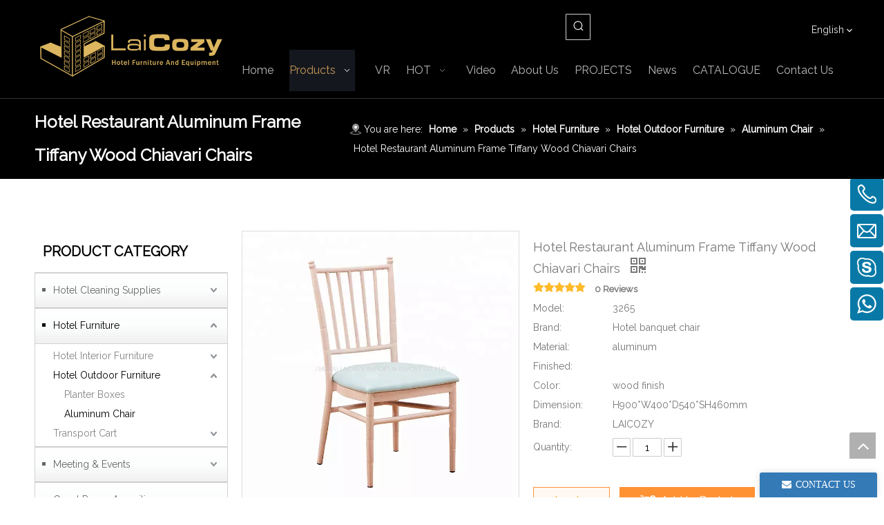

--- FILE ---
content_type: text/html;charset=utf-8
request_url: https://www.laicozy.com/Hotel-Restaurant-Aluminum-Frame-Tiffany-Wood-Chiavari-Chairs-pd44401264.html
body_size: 77961
content:
<!DOCTYPE html> <html lang="en" prefix="og: http://ogp.me/ns#" style="height: auto;"> <head> <link rel="preconnect" href="https://5lrorwxhkkjoiij.leadongcdn.com"/> <link rel="preconnect" href="https://5krorwxhkkjorij.leadongcdn.com"/> <link rel="preconnect" href="https://5nrorwxhkkjojij.leadongcdn.com"/><script>document.write=function(e){documentWrite(document.currentScript,e)};function documentWrite(documenturrentScript,e){var i=document.createElement("span");i.innerHTML=e;var o=i.querySelectorAll("script");if(o.length)o.forEach(function(t){if(t.src&&t.src!=""){var script=document.createElement("script");script.src=t.src;document.body.appendChild(script)}});document.body.appendChild(i)}
window.onloadHack=function(func){if(!!!func||typeof func!=="function")return;if(document.readyState==="complete")func();else if(window.addEventListener)window.addEventListener("load",func,false);else if(window.attachEvent)window.attachEvent("onload",func,false)};</script> <title>Hotel Restaurant Aluminum Frame Tiffany Wood Chiavari Chairs from China manufacturer - LAICOZY hotel supply</title> <meta name="keywords" content="Hotel restaurant Chairs,aluminum Chairs,tiffany wood chiavari chairs,tiffany chiavari chairs,aluminum tiffany chiavari tiffany"/> <meta name="description" content="Hotel Restaurant Aluminum Frame Tiffany Wood Chiavari Chairs offered by China manufacturer LAICOZY hotel supply. Buy Hotel Restaurant Aluminum Frame Tiffany Wood Chiavari Chairs directly with low price and high quality."/> <link data-type="dns-prefetch" data-domain="5nrorwxhkkjojij.leadongcdn.com" rel="dns-prefetch" href="//5nrorwxhkkjojij.leadongcdn.com"> <link data-type="dns-prefetch" data-domain="5lrorwxhkkjoiij.leadongcdn.com" rel="dns-prefetch" href="//5lrorwxhkkjoiij.leadongcdn.com"> <link data-type="dns-prefetch" data-domain="5krorwxhkkjorij.leadongcdn.com" rel="dns-prefetch" href="//5krorwxhkkjorij.leadongcdn.com"> <link rel="amphtml" href="https://www.laicozy.com/amp/Hotel-Restaurant-Aluminum-Frame-Tiffany-Wood-Chiavari-Chairs-pd44401264.html"/> <link rel="canonical" href="https://www.laicozy.com/Hotel-Restaurant-Aluminum-Frame-Tiffany-Wood-Chiavari-Chairs-pd44401264.html"/> <link rel="alternate" hreflang="en" href="https://www.laicozy.com/Hotel-Restaurant-Aluminum-Frame-Tiffany-Wood-Chiavari-Chairs-pd44401264.html"/> <link rel="alternate" hreflang="pt" href="https://pt.laicozy.com/Cadeiras-de-madeira-Chiavari-de-Tiffany-do-quadro-de-alum%C3%ADnio-do-restaurante-do-hotel-pd46270640.html"/> <link rel="alternate" hreflang="es" href="https://es.laicozy.com/Sillas-Chiavari-de-madera-Tiffany-con-marco-de-aluminio-para-restaurante-de-hotel-pd46851640.html"/> <meta http-equiv="X-UA-Compatible" content="IE=edge"/> <meta name="renderer" content="webkit"/> <meta http-equiv="Content-Type" content="text/html; charset=utf-8"/> <meta name="viewport" content="width=device-width, initial-scale=1, user-scalable=no"/> <link href="https://5krorwxhkkjorij.leadongcdn.com/cloud/ijBplKmnRiiSqorioklqj/zhutu-800-800.jpg" as="image" rel="preload" fetchpriority="high"/> <link rel="icon" href="//5krorwxhkkjorij.leadongcdn.com/cloud/ipBqlKmnRiiSpojiloio/bitbug_favicon.ico"> <link rel="preload" type="text/css" as="style" href="//5lrorwxhkkjoiij.leadongcdn.com/concat/0jilKBdc8sRfiSoqljmqojpnpil/static/assets/widget/mobile_head/style05/style05.css,/static/assets/widget/mobile_head/css/headerStyles.css,/static/assets/widget/style/component/langBar/langBar.css,/static/assets/widget/style/component/follow/widget_setting_iconSize/iconSize24.css,/static/assets/style/bootstrap/cus.bootstrap.grid.system.css,/static/assets/style/fontAwesome/4.7.0/css/font-awesome.css,/static/assets/style/iconfont/iconfont.css,/static/assets/widget/script/plugins/gallery/colorbox/colorbox.css,/static/assets/style/bootstrap/cus.bootstrap.grid.system.split.css,/static/assets/widget/script/plugins/picture/animate.css,/static/assets/widget/style/component/pictureNew/widget_setting_description/picture.description.css,/static/assets/widget/style/component/pictureNew/public/public.css,/static/assets/widget/style/component/graphic/graphic.css,/static/assets/widget/style/component/onlineService/public/public.css" onload="this.onload=null;this.rel='stylesheet'"/> <link rel="preload" type="text/css" as="style" href="//5krorwxhkkjorij.leadongcdn.com/concat/poikKB40f2SRqijoqljmnoipfk/static/assets/widget/style/component/onlineService/widget_setting_showStyle/float.css,/static/assets/widget/style/component/onlineService/widget_setting_showStyle/style6.css,/static/assets/widget/script/plugins/tooltipster/css/tooltipster.css,/static/assets/widget/style/component/follow/public/public.css" onload="this.onload=null;this.rel='stylesheet'"/> <link rel="stylesheet" type="text/css" href="//5lrorwxhkkjoiij.leadongcdn.com/concat/0jilKBdc8sRfiSoqljmqojpnpil/static/assets/widget/mobile_head/style05/style05.css,/static/assets/widget/mobile_head/css/headerStyles.css,/static/assets/widget/style/component/langBar/langBar.css,/static/assets/widget/style/component/follow/widget_setting_iconSize/iconSize24.css,/static/assets/style/bootstrap/cus.bootstrap.grid.system.css,/static/assets/style/fontAwesome/4.7.0/css/font-awesome.css,/static/assets/style/iconfont/iconfont.css,/static/assets/widget/script/plugins/gallery/colorbox/colorbox.css,/static/assets/style/bootstrap/cus.bootstrap.grid.system.split.css,/static/assets/widget/script/plugins/picture/animate.css,/static/assets/widget/style/component/pictureNew/widget_setting_description/picture.description.css,/static/assets/widget/style/component/pictureNew/public/public.css,/static/assets/widget/style/component/graphic/graphic.css,/static/assets/widget/style/component/onlineService/public/public.css"/> <link rel="stylesheet" type="text/css" href="//5krorwxhkkjorij.leadongcdn.com/concat/poikKB40f2SRqijoqljmnoipfk/static/assets/widget/style/component/onlineService/widget_setting_showStyle/float.css,/static/assets/widget/style/component/onlineService/widget_setting_showStyle/style6.css,/static/assets/widget/script/plugins/tooltipster/css/tooltipster.css,/static/assets/widget/style/component/follow/public/public.css"/> <link rel="preload" type="text/css" as="style" href="//5krorwxhkkjorij.leadongcdn.com/concat/wlilKB99auRsiSoqrmoqjlmpjil/static/assets/widget/style/component/prodSearchNew/prodSearchNew.css,/static/assets/widget/style/component/prodsearch/prodsearch.css,/static/assets/widget/style/component/langBar/langBar.css,/static/assets/widget/script/plugins/smartmenu/css/navigation.css,/static/assets/widget/style/component/position/position.css,/static/assets/widget/style/component/prodGroupCategory/prodGroupCategory.css,/static/assets/widget/style/component/articlecategory/slightsubmenu.css,/static/assets/widget/style/component/prodGroupCategory/proGroupCategoryFix.css,/static/assets/widget/style/component/proddetail/public/public.css,/static/assets/widget/style/component/proddetail/public/comment.css,/static/assets/widget/style/component/proddetail/label/label.css,/static/assets/widget/style/component/orderList/public/public.css,/static/assets/widget/script/plugins/videojs/video-js.min.css,/static/assets/widget/script/plugins/select2/select2.css" onload="this.onload=null;this.rel='stylesheet'"/> <link rel="preload" type="text/css" as="style" href="//5nrorwxhkkjojij.leadongcdn.com/concat/0iilKBhhstRdiSoqrmoqjlmpjil/static/assets/widget/style/component/tiptap_richText/tiptap_richText.css,/static/assets/widget/script/plugins/owlcarousel/owl.carousel.css,/static/assets/widget/script/plugins/owlcarousel/owl.theme.css,/static/assets/widget/style/component/proddetail/widget_style/viewer.min.css,/static/assets/widget/script/plugins/easyzoom/css/easyzoom.css,/static/assets/widget/script/plugins/gallery/colorbox/colorbox.css,/static/assets/widget/script/plugins/owlcarousel/masterslider.css,/static/assets/widget/script/plugins/owlcarousel/style.css,/static/assets/widget/script/plugins/owlcarousel/ms-showcase2.css,/static/assets/widget/style/component/proddetail/widget_style/style_2.css,/static/assets/widget/style/component/shoppingcartStatus/shoppingcartStatus.css,/static/assets/widget/script/plugins/slick/slick.css,/static/assets/widget/style/component/prodlistAsync/widget_style/style_11.css,/static/assets/widget/style/component/relatedProducts/relatedProducts.css" onload="this.onload=null;this.rel='stylesheet'"/> <link rel="preload" type="text/css" as="style" href="//5lrorwxhkkjoiij.leadongcdn.com/concat/yriiKB7yy0RxiSoqrmoqjlmpjil/static/assets/widget/style/component/touchgraphicslider/touchgraphicslider.css,/static/assets/widget/style/component/rollingNews/rollingNews.css,/static/assets/widget/style/component/form/form.css,/static/assets/widget/script/plugins/form/select2.css,/static/assets/widget/style/component/inquire/inquire.css,/static/assets/widget/script/plugins/air-datepicker/css/datepicker.css,/static/assets/widget/style/component/relatedArticle/relatedArticle.css,/static/assets/widget/style/component/quicknavigation/quicknavigation.css" onload="this.onload=null;this.rel='stylesheet'"/> <link rel="stylesheet" type="text/css" href="//5krorwxhkkjorij.leadongcdn.com/concat/wlilKB99auRsiSoqrmoqjlmpjil/static/assets/widget/style/component/prodSearchNew/prodSearchNew.css,/static/assets/widget/style/component/prodsearch/prodsearch.css,/static/assets/widget/style/component/langBar/langBar.css,/static/assets/widget/script/plugins/smartmenu/css/navigation.css,/static/assets/widget/style/component/position/position.css,/static/assets/widget/style/component/prodGroupCategory/prodGroupCategory.css,/static/assets/widget/style/component/articlecategory/slightsubmenu.css,/static/assets/widget/style/component/prodGroupCategory/proGroupCategoryFix.css,/static/assets/widget/style/component/proddetail/public/public.css,/static/assets/widget/style/component/proddetail/public/comment.css,/static/assets/widget/style/component/proddetail/label/label.css,/static/assets/widget/style/component/orderList/public/public.css,/static/assets/widget/script/plugins/videojs/video-js.min.css,/static/assets/widget/script/plugins/select2/select2.css"/> <link rel="stylesheet" type="text/css" href="//5nrorwxhkkjojij.leadongcdn.com/concat/0iilKBhhstRdiSoqrmoqjlmpjil/static/assets/widget/style/component/tiptap_richText/tiptap_richText.css,/static/assets/widget/script/plugins/owlcarousel/owl.carousel.css,/static/assets/widget/script/plugins/owlcarousel/owl.theme.css,/static/assets/widget/style/component/proddetail/widget_style/viewer.min.css,/static/assets/widget/script/plugins/easyzoom/css/easyzoom.css,/static/assets/widget/script/plugins/gallery/colorbox/colorbox.css,/static/assets/widget/script/plugins/owlcarousel/masterslider.css,/static/assets/widget/script/plugins/owlcarousel/style.css,/static/assets/widget/script/plugins/owlcarousel/ms-showcase2.css,/static/assets/widget/style/component/proddetail/widget_style/style_2.css,/static/assets/widget/style/component/shoppingcartStatus/shoppingcartStatus.css,/static/assets/widget/script/plugins/slick/slick.css,/static/assets/widget/style/component/prodlistAsync/widget_style/style_11.css,/static/assets/widget/style/component/relatedProducts/relatedProducts.css"/> <link rel="stylesheet" type="text/css" href="//5lrorwxhkkjoiij.leadongcdn.com/concat/yriiKB7yy0RxiSoqrmoqjlmpjil/static/assets/widget/style/component/touchgraphicslider/touchgraphicslider.css,/static/assets/widget/style/component/rollingNews/rollingNews.css,/static/assets/widget/style/component/form/form.css,/static/assets/widget/script/plugins/form/select2.css,/static/assets/widget/style/component/inquire/inquire.css,/static/assets/widget/script/plugins/air-datepicker/css/datepicker.css,/static/assets/widget/style/component/relatedArticle/relatedArticle.css,/static/assets/widget/style/component/quicknavigation/quicknavigation.css"/> <style>@media(min-width:990px){[data-type="rows"][data-level="rows"]{display:flex}}</style> <style id="speed3DefaultStyle">@supports not(aspect-ratio:1/1){.prodlist-wrap li .prodlist-cell{position:relative;padding-top:100%;width:100%}.prodlist-lists-style-13 .prod_img_a_t13,.prodlist-lists-style-12 .prod_img_a_t12,.prodlist-lists-style-nophoto-11 .prod_img_a_t12{position:unset !important;min-height:unset !important}.prodlist-wrap li .prodlist-picbox img{position:absolute;width:100%;left:0;top:0}}.piclist360 .prodlist-pic4-3 li .prodlist-display{max-width:100%}@media(max-width:600px){.prodlist-fix-num li{width:50% !important}}</style> <template id="appdStylePlace"></template> <link href="//5krorwxhkkjorij.leadongcdn.com/theme/pkjjKBnlimSRlimnRikSokijSRqiRijSjrinriiolmkiir/style/style.css" type="text/css" rel="preload" as="style" onload="this.onload=null;this.rel='stylesheet'" data-theme="true"/> <link href="//5krorwxhkkjorij.leadongcdn.com/theme/pkjjKBnlimSRlimnRikSokijSRqiRijSjrinriiolmkiir/style/style.css" type="text/css" rel="stylesheet"/> <style guid='u_a739f84d4c1e420abce1731d1c33254b' emptyRender='true' placeholder='true' type='text/css'></style> <link href="//5lrorwxhkkjoiij.leadongcdn.com/site-res/ikkpKBnlimSRkkjoRijSkjljikSRpikrioloSRrjnjiiqrmrkknrSRqijoqlimnprrRrrSj.css?1762479265818" rel="preload" as="style" onload="this.onload=null;this.rel='stylesheet'" data-extStyle="true" type="text/css" data-extAttr="20251107093305"/> <link href="//5lrorwxhkkjoiij.leadongcdn.com/site-res/ikkpKBnlimSRkkjoRijSkjljikSRpikrioloSRrjnjiiqrmrkknrSRqijoqlimnprrRrrSj.css?1762479265818" data-extAttr="20251107093305" type="text/css" rel="stylesheet"/> <template data-js-type='style_respond' data-type='inlineStyle'></template><template data-js-type='style_head' data-type='inlineStyle'><style guid='b86679a1-eaad-4cd5-80b0-3896fd6fc759' pm_pageStaticHack='' jumpName='head' pm_styles='head' type='text/css'>.sitewidget-langBar-20230228171838 .sitewidget-bd .front-icon-box.icon-style i{font-size:16px;color:#333 !important}.sitewidget-langBar-20230228171838 .sitewidget-bd .style21 #rpKWDalRYvbE-lang-drop-arrow{color:#eee !important}.sitewidget-langBar-20230228171838 .sitewidget-bd .style21 .lang-menu .lang-item a{color:#eee !important}.sitewidget-langBar-20230228171838 .sitewidget-bd .style17 #rpKWDalRYvbE-lang-drop-arrow{color:#eee !important}.sitewidget-langBar-20230228171838 .sitewidget-bd .style17 .lang-menu .lang-item a{color:#eee !important}.sitewidget-langBar-20230228171838 .sitewidget-bd .style17 .lang-selected{color:#eee !important}.sitewidget-langBar-20230228171838 .sitewidget-bd .icon-style-i{font-size:16px;color:#333 !important}.sitewidget-langBar-20230228171838 .sitewidget-bd .lang-bar.style18.lang-style .lang-dropdown .block-iconbaseline-down{color:#eee !important}.sitewidget-langBar-20230228171838 .sitewidget-bd .lang-bar.style18.lang-style .lang-dropdown .lang-selected{color:#eee !important}.sitewidget-langBar-20230228171838 .sitewidget-bd .lang-bar.style18.lang-style .lang-dropdown .lang-menu a{color:#eee !important}.sitewidget-langBar-20230228171838 .sitewidget-bd .lang-bar.style18.lang-style .lang-dropdown .lang-menu{border-color:#eee !important}.sitewidget-langBar-20230228171838 .sitewidget-bd .lang-bar.style21.lang-style .lang-dropdown .lang-menu .menu-close-btn i{background:#eee !important}.sitewidget-langBar-20230228171838 .sitewidget-bd .front-icon-box i{font-size:20px;color:#fff !important}.sitewidget-langBar-20230228171838 .sitewidget-bd .front-icon-box.icon-style i{font-size:20px;color:#fff !important}.sitewidget-langBar-20230228171838 .sitewidget-bd .front-icon-box i:hover{color:#fff !important}.sitewidget-langBar-20230228171838.sitewidget-langBar .sitewidget-bd .lang-bar.style18 .lang-dropdown .lang-selected{background:rgba(0,0,0,0)}.sitewidget-langBar-20230228171838.sitewidget-langBar .sitewidget-bd .lang-bar.style18 .lang-dropdown .lang-menu{background:#222}.sitewidget-langBar-20230228171838 .lang-bar .lang-dropdown-front-icon{background:unset !important}.sitewidget-prodCategory-20150203111712.category-default-simple .sitewidget-bd>ul>li>.list-mid-dot{top:22px}.sitewidget-prodCategory-20150203111712.category-default-simple .sitewidget-bd>ul>li>a{font-size:14px;line-height:40px;color:#666}.sitewidget-prodCategory-20150203111712.category-default-simple .sitewidget-bd>ul>li>span{top:13px}.sitewidget-prodCategory-20150203111712.category-default-gray .sitewidget-bd>ul>li>span{right:16px}.sitewidget-prodCategory-20150203111712.category-default-simple .sitewidget-bd>ul>li>a:hover{color:#000}.sitewidget-prodCategory-20150203111712.category-default-simple i.list-mid-dot{top:17px;background:#666}.sitewidget-prodCategory-20150203111712.category-default-simple .sitewidget-bd>ul>li>a:hover+i.list-mid-dot{background:#000}.sitewidget-prodCategory-20150203111712.category-default-simple .sitewidget-bd li.on>a{color:#000 !important}.sitewidget-prodCategory-20150203111712.category-default-simple .sitewidget-bd>ul>li.on>a+i.list-mid-dot{background:#000}.sitewidget-prodDetail-20141127140104 .proddetail-wrap .video-js video{height:100% !important}.sitewidget-prodDetail-20141127140104 .prodetail-slider .prod-pic-item .prodetail-slider-btn{color:black}.sitewidget-prodDetail-20141127140104 .ms-skin-default .ms-nav-next,.sitewidget-prodDetail-20141127140104 .ms-skin-default .ms-nav-prev{color:black}.sitewidget-prodDetail-20141127140104 .pro-this-prodBrief table{max-width:100%}.sitewidget-prodDetail-20141127140104 #orderModel{display:inline-block}.sitewidget-prodDetail-20141127140104 #paypalBtn #paypal-button-container{padding:0}.sitewidget-prodDetail-20141127140104 #paypalBtn #paypal-button-container .paypal-buttons>iframe.component-frame{z-index:1}.proddetail-picArea{position:relative}.sitewidget-prodDetail-20141127140104 .switch3D{bottom:10px}@media(max-width:990px){.sitewidget-prodDetail-20141127140104 .threeDBox{top:20px}}@media(max-width:569px){.sitewidget-prodDetail-20141127140104 .threeDBox{top:0}}@media(max-width:500px){.sitewidget-prodDetail-20141127140104 .switch3D{bottom:15px}}.new-threed-box{position:fixed;top:50%;left:50%;transform:translate(-50%,-50%);box-shadow:0 0 20px 0 rgba(0,0,0,0.2);z-index:10000000000000;line-height:1;border-radius:10px}.new-threed-box iframe{width:950px;height:720px;max-width:100vw;max-height:100vh;border-radius:10px;border:0}.new-threed-box iframe .only_full_width{display:block !important}.new-threed-box .close{position:absolute;right:11px;top:12px;width:18px;height:18px;cursor:pointer}@media(max-width:800px){.new-threed-box iframe{width:100vw;height:100vh;border-radius:0}.new-threed-box{border-radius:0}}.sitewidget-prodDetail-20141127140104 .sitewidget-bd .tinymce-render-box *{all:revert-layer}.sitewidget-prodDetail-20141127140104 .sitewidget-bd .tinymce-render-box img{vertical-align:middle;max-width:100%}.sitewidget-prodDetail-20141127140104 .sitewidget-bd .tinymce-render-box iframe{max-width:100%}.sitewidget-prodDetail-20141127140104 .sitewidget-bd .tinymce-render-box table{border-collapse:collapse}.sitewidget-prodDetail-20141127140104 .sitewidget-bd .tinymce-render-box *{margin:0}.sitewidget-prodDetail-20141127140104 .sitewidget-bd .tinymce-render-box table:not([cellpadding]) td,.sitewidget-prodDetail-20141127140104 .sitewidget-bd .tinymce-render-box table:not([cellpadding]) th{padding:.4rem}.sitewidget-prodDetail-20141127140104 .sitewidget-bd .tinymce-render-box table[border]:not([border="0"]):not([style*=border-width]) td,.sitewidget-prodDetail-20141127140104 .sitewidget-bd .tinymce-render-box table[border]:not([border="0"]):not([style*=border-width]) th{border-width:1px}.sitewidget-prodDetail-20141127140104 .sitewidget-bd .tinymce-render-box table[border]:not([border="0"]):not([style*=border-style]) td,.sitewidget-prodDetail-20141127140104 .sitewidget-bd .tinymce-render-box table[border]:not([border="0"]):not([style*=border-style]) th{border-style:solid}.sitewidget-prodDetail-20141127140104 .sitewidget-bd .tinymce-render-box table[border]:not([border="0"]):not([style*=border-color]) td,.sitewidget-prodDetail-20141127140104 .sitewidget-bd .tinymce-render-box table[border]:not([border="0"]):not([style*=border-color]) th{border-color:#ccc}.sitewidget-prodDetail-20141127140104 .prod_member_desc{position:relative}.sitewidget-prodDetail-20141127140104 .prod_member_desc .prod_member_desc_pop{display:none;position:absolute;border:1px solid #ccc;background:#fff;width:300px;border-radius:6px;padding:5px 8px;left:0;z-index:1000}.sitewidget-prodDetail-20141127140104 .prod_member_desc .prod_member_desc_icon{margin:0 1px;width:12px;height:12px;cursor:pointer;transform:translateY(-4px)}.sitewidget-relatedProducts-20170908093046 .sitewidget-relatedProducts-container .InquireAndBasket,.sitewidget-relatedProducts-20170908093046 .sitewidget-relatedProducts-container .prodlist-pro-inquir,.sitewidget-relatedProducts-20170908093046 .sitewidget-relatedProducts-container .default-addbasket,.sitewidget-relatedProducts-20170908093046 .sitewidget-relatedProducts-container .prodlist-parameter-btns .default-button{color:;background-color:}.sitewidget-relatedProducts-20170908093046 .sitewidget-relatedProducts-container .InquireAndBasket i,.sitewidget-relatedProducts-20170908093046 .sitewidget-relatedProducts-container .prodlist-pro-inquir i,.sitewidget-relatedProducts-20170908093046 .sitewidget-relatedProducts-container.InquireAndBasket span,.sitewidget-relatedProducts-20170908093046 .sitewidget-relatedProducts-container .prodlist-pro-inquir span .sitewidget-relatedProducts-20170908093046 .prodlist-parameter-btns .default-button{color:}.sitewidget-relatedProducts-20170908093046 .sitewidget-relatedProducts-container .related-prod-video{display:block;position:relative;z-index:1}.sitewidget-relatedProducts-20170908093046 .sitewidget-relatedProducts-container .related-prod-video .related-prod-video-play-icon{background:rgba(0,0,0,0.50);border-radius:14px;color:#fff;padding:0 10px;left:10px;bottom:20px;cursor:pointer;font-size:12px;position:absolute;z-index:10}.sitewidget-relatedProducts .sitewidget-relatedProducts-hasBtns{padding:0 35px}.sitewidget-form-20180126172904 #formsubmit{pointer-events:none}.sitewidget-form-20180126172904 #formsubmit.releaseClick{pointer-events:unset}.sitewidget-form-20180126172904 .form-horizontal input,.sitewidget-form-20180126172904 .form-horizontal span:not(.select2-selection--single),.sitewidget-form-20180126172904 .form-horizontal label,.sitewidget-form-20180126172904 .form-horizontal .form-builder button{height:20px !important;line-height:20px !important}.sitewidget-form-20180126172904 .uploadBtn{padding:4px 15px !important;height:20px !important;line-height:20px !important}.sitewidget-form-20180126172904 select,.sitewidget-form-20180126172904 input[type="text"],.sitewidget-form-20180126172904 input[type="password"],.sitewidget-form-20180126172904 input[type="datetime"],.sitewidget-form-20180126172904 input[type="datetime-local"],.sitewidget-form-20180126172904 input[type="date"],.sitewidget-form-20180126172904 input[type="month"],.sitewidget-form-20180126172904 input[type="time"],.sitewidget-form-20180126172904 input[type="week"],.sitewidget-form-20180126172904 input[type="number"],.sitewidget-form-20180126172904 input[type="email"],.sitewidget-form-20180126172904 input[type="url"],.sitewidget-form-20180126172904 input[type="search"],.sitewidget-form-20180126172904 input[type="tel"],.sitewidget-form-20180126172904 input[type="color"],.sitewidget-form-20180126172904 .uneditable-input{height:20px !important}.sitewidget-form-20180126172904.sitewidget-inquire .control-group .controls .select2-container .select2-selection--single .select2-selection__rendered{height:20px !important;line-height:20px !important}.sitewidget-form-20180126172904 textarea.cus-message-input{min-height:20px !important}.sitewidget-form-20180126172904 .add-on,.sitewidget-form-20180126172904 .add-on{height:20px !important;line-height:20px !important}.sitewidget-form-20180126172904 .input-valid-bg{background:#ffece8 !important;outline:0}.sitewidget-form-20180126172904 .input-valid-bg:focus{background:#fff !important;border:1px solid #f53f3f !important}.sitewidget-form-20180126172904 .submitGroup .controls{text-align:left}.sitewidget-form-20180126172904 .multiple-parent input[type='checkbox']+label:before{content:"";display:inline-block;width:12px;height:12px;border:1px solid #888;border-radius:3px;margin-right:6px;margin-left:6px;transition-duration:.2s}.sitewidget-form-20180126172904 .multiple-parent input[type='checkbox']:checked+label:before{width:50%;border-color:#888;border-left-color:transparent;border-top-color:transparent;-webkit-transform:rotate(45deg) translate(1px,-4px);transform:rotate(45deg) translate(1px,-4px);margin-right:12px;width:6px}.sitewidget-form-20180126172904 .multiple-parent input[type="checkbox"]{display:none}.sitewidget-form-20180126172904 .multiple-parent{display:none;width:100%}.sitewidget-form-20180126172904 .multiple-parent ul{list-style:none;width:100%;text-align:left;border-radius:4px;padding:10px 5px;box-sizing:border-box;height:auto;overflow-x:hidden;overflow-y:scroll;box-shadow:0 4px 5px 0 rgb(0 0 0 / 14%),0 1px 10px 0 rgb(0 0 0 / 12%),0 2px 4px -1px rgb(0 0 0 / 30%);background-color:#fff;margin:2px 0 0 0;border:1px solid #ccc;box-shadow:1px 1px 2px rgb(0 0 0 / 10%) inset}.sitewidget-form-20180126172904 .multiple-parent ul::-webkit-scrollbar{width:2px;height:4px}.sitewidget-form-20180126172904 .multiple-parent ul::-webkit-scrollbar-thumb{border-radius:5px;-webkit-box-shadow:inset 0 0 5px rgba(0,0,0,0.2);background:#4e9e97}.sitewidget-form-20180126172904 .multiple-parent ul::-webkit-scrollbar-track{-webkit-box-shadow:inset 0 0 5px rgba(0,0,0,0.2);border-radius:0;background:rgba(202,202,202,0.23)}.sitewidget-form-20180126172904 .multiple-select{width:100%;height:auto;min-height:40px;line-height:40px;border-radius:4px;padding-right:10px;padding-left:10px;box-sizing:border-box;overflow:hidden;background-size:auto 80%;border:1px solid #ccc;box-shadow:1px 1px 2px rgb(0 0 0 / 10%) inset;background-color:#fff;position:relative}.sitewidget-form-20180126172904 .multiple-select:after{content:'';position:absolute;top:50%;right:6px;width:0;height:0;border:8px solid transparent;border-top-color:#888;transform:translateY(calc(-50% + 4px));cursor:pointer}.sitewidget-form-20180126172904 .multiple-select span{line-height:28px;color:#666}.sitewidget-form-20180126172904 .multiple-parent label{color:#333;display:inline-flex;align-items:center;height:30px;line-height:22px;padding:0}.sitewidget-form-20180126172904 .select-content{display:inline-block;border-radius:4px;line-height:23px;margin:2px 2px 0 2px;padding:0 3px;border:1px solid #888;height:auto}.sitewidget-form-20180126172904 .select-delete{cursor:pointer}.sitewidget-form-20180126172904 select[multiple]{display:none}.sitewidget-relatedProducts-20190829164738 .sitewidget-relatedProducts-container .InquireAndBasket,.sitewidget-relatedProducts-20190829164738 .sitewidget-relatedProducts-container .prodlist-pro-inquir,.sitewidget-relatedProducts-20190829164738 .sitewidget-relatedProducts-container .default-addbasket,.sitewidget-relatedProducts-20190829164738 .sitewidget-relatedProducts-container .prodlist-parameter-btns .default-button{color:;background-color:}.sitewidget-relatedProducts-20190829164738 .sitewidget-relatedProducts-container .InquireAndBasket i,.sitewidget-relatedProducts-20190829164738 .sitewidget-relatedProducts-container .prodlist-pro-inquir i,.sitewidget-relatedProducts-20190829164738 .sitewidget-relatedProducts-container.InquireAndBasket span,.sitewidget-relatedProducts-20190829164738 .sitewidget-relatedProducts-container .prodlist-pro-inquir span .sitewidget-relatedProducts-20190829164738 .prodlist-parameter-btns .default-button{color:}.sitewidget-relatedProducts-20190829164738 .sitewidget-relatedProducts-container .related-prod-video{display:block;position:relative;z-index:1}.sitewidget-relatedProducts-20190829164738 .sitewidget-relatedProducts-container .related-prod-video .related-prod-video-play-icon{background:rgba(0,0,0,0.50);border-radius:14px;color:#fff;padding:0 10px;left:10px;bottom:20px;cursor:pointer;font-size:12px;position:absolute;z-index:10}.sitewidget-relatedProducts .sitewidget-relatedProducts-hasBtns{padding:0 35px}.sitewidget-form-20230309160316 #formsubmit{pointer-events:none}.sitewidget-form-20230309160316 #formsubmit.releaseClick{pointer-events:unset}.sitewidget-form-20230309160316 .form-horizontal input,.sitewidget-form-20230309160316 .form-horizontal span:not(.select2-selection--single),.sitewidget-form-20230309160316 .form-horizontal label,.sitewidget-form-20230309160316 .form-horizontal .form-builder button{height:20px !important;line-height:20px !important}.sitewidget-form-20230309160316 .uploadBtn{padding:4px 15px !important;height:20px !important;line-height:20px !important}.sitewidget-form-20230309160316 select,.sitewidget-form-20230309160316 input[type="text"],.sitewidget-form-20230309160316 input[type="password"],.sitewidget-form-20230309160316 input[type="datetime"],.sitewidget-form-20230309160316 input[type="datetime-local"],.sitewidget-form-20230309160316 input[type="date"],.sitewidget-form-20230309160316 input[type="month"],.sitewidget-form-20230309160316 input[type="time"],.sitewidget-form-20230309160316 input[type="week"],.sitewidget-form-20230309160316 input[type="number"],.sitewidget-form-20230309160316 input[type="email"],.sitewidget-form-20230309160316 input[type="url"],.sitewidget-form-20230309160316 input[type="search"],.sitewidget-form-20230309160316 input[type="tel"],.sitewidget-form-20230309160316 input[type="color"],.sitewidget-form-20230309160316 .uneditable-input{height:20px !important}.sitewidget-form-20230309160316.sitewidget-inquire .control-group .controls .select2-container .select2-selection--single .select2-selection__rendered{height:20px !important;line-height:20px !important}.sitewidget-form-20230309160316 textarea.cus-message-input{min-height:20px !important}.sitewidget-form-20230309160316 .add-on,.sitewidget-form-20230309160316 .add-on{height:20px !important;line-height:20px !important}.sitewidget-form-20230309160316 .input-valid-bg{background:#ffece8 !important;outline:0}.sitewidget-form-20230309160316 .input-valid-bg:focus{background:#fff !important;border:1px solid #f53f3f !important}.sitewidget-form-20230309160316 #formsubmit{border:0 solid #2e6da4;border-radius:4px;background:#dbb55e;color:#fff;font-size:14px;width:100px;height:30px}.sitewidget-form-20230309160316 #formsubmit:hover{border:0 solid #204d74;border-radius:4px;background:#333;color:#fff;font-size:14px}.sitewidget-form-20230309160316 #formreset{width:100px;font-size:14px;height:30px}.sitewidget-form-20230309160316 #formreset:hover{font-size:14px}.sitewidget-form-20230309160316 .submitGroup .controls{text-align:left}.sitewidget-form-20230309160316 .form-line-5 .control-group.textarea{width:260px}.sitewidget-form-20230309160316 .control-group textarea{height:20px}.sitewidget-form-20230309160316 .multiple-parent input[type='checkbox']+label:before{content:"";display:inline-block;width:12px;height:12px;border:1px solid #888;border-radius:3px;margin-right:6px;margin-left:6px;transition-duration:.2s}.sitewidget-form-20230309160316 .multiple-parent input[type='checkbox']:checked+label:before{width:50%;border-color:#888;border-left-color:transparent;border-top-color:transparent;-webkit-transform:rotate(45deg) translate(1px,-4px);transform:rotate(45deg) translate(1px,-4px);margin-right:12px;width:6px}.sitewidget-form-20230309160316 .multiple-parent input[type="checkbox"]{display:none}.sitewidget-form-20230309160316 .multiple-parent{display:none;width:100%}.sitewidget-form-20230309160316 .multiple-parent ul{list-style:none;width:100%;text-align:left;border-radius:4px;padding:10px 5px;box-sizing:border-box;height:auto;overflow-x:hidden;overflow-y:scroll;box-shadow:0 4px 5px 0 rgb(0 0 0 / 14%),0 1px 10px 0 rgb(0 0 0 / 12%),0 2px 4px -1px rgb(0 0 0 / 30%);background-color:#fff;margin:2px 0 0 0;border:1px solid #ccc;box-shadow:1px 1px 2px rgb(0 0 0 / 10%) inset}.sitewidget-form-20230309160316 .multiple-parent ul::-webkit-scrollbar{width:2px;height:4px}.sitewidget-form-20230309160316 .multiple-parent ul::-webkit-scrollbar-thumb{border-radius:5px;-webkit-box-shadow:inset 0 0 5px rgba(0,0,0,0.2);background:#4e9e97}.sitewidget-form-20230309160316 .multiple-parent ul::-webkit-scrollbar-track{-webkit-box-shadow:inset 0 0 5px rgba(0,0,0,0.2);border-radius:0;background:rgba(202,202,202,0.23)}.sitewidget-form-20230309160316 .multiple-select{width:100%;height:auto;min-height:40px;line-height:40px;border-radius:4px;padding-right:10px;padding-left:10px;box-sizing:border-box;overflow:hidden;background-size:auto 80%;border:1px solid #ccc;box-shadow:1px 1px 2px rgb(0 0 0 / 10%) inset;background-color:#fff;position:relative}.sitewidget-form-20230309160316 .multiple-select:after{content:'';position:absolute;top:50%;right:6px;width:0;height:0;border:8px solid transparent;border-top-color:#888;transform:translateY(calc(-50% + 4px));cursor:pointer}.sitewidget-form-20230309160316 .multiple-select span{line-height:28px;color:#666}.sitewidget-form-20230309160316 .multiple-parent label{color:#333;display:inline-flex;align-items:center;height:30px;line-height:22px;padding:0}.sitewidget-form-20230309160316 .select-content{display:inline-block;border-radius:4px;line-height:23px;margin:2px 2px 0 2px;padding:0 3px;border:1px solid #888;height:auto}.sitewidget-form-20230309160316 .select-delete{cursor:pointer}.sitewidget-form-20230309160316 select[multiple]{display:none}.sitewidget-form-20180903112927 #formsubmit{pointer-events:none}.sitewidget-form-20180903112927 #formsubmit.releaseClick{pointer-events:unset}.sitewidget-form-20180903112927 .form-horizontal input,.sitewidget-form-20180903112927 .form-horizontal span:not(.select2-selection--single),.sitewidget-form-20180903112927 .form-horizontal label,.sitewidget-form-20180903112927 .form-horizontal .form-builder button{height:20px !important;line-height:20px !important}.sitewidget-form-20180903112927 .uploadBtn{padding:4px 15px !important;height:20px !important;line-height:20px !important}.sitewidget-form-20180903112927 select,.sitewidget-form-20180903112927 input[type="text"],.sitewidget-form-20180903112927 input[type="password"],.sitewidget-form-20180903112927 input[type="datetime"],.sitewidget-form-20180903112927 input[type="datetime-local"],.sitewidget-form-20180903112927 input[type="date"],.sitewidget-form-20180903112927 input[type="month"],.sitewidget-form-20180903112927 input[type="time"],.sitewidget-form-20180903112927 input[type="week"],.sitewidget-form-20180903112927 input[type="number"],.sitewidget-form-20180903112927 input[type="email"],.sitewidget-form-20180903112927 input[type="url"],.sitewidget-form-20180903112927 input[type="search"],.sitewidget-form-20180903112927 input[type="tel"],.sitewidget-form-20180903112927 input[type="color"],.sitewidget-form-20180903112927 .uneditable-input{height:30px !important}.sitewidget-form-20180903112927.sitewidget-inquire .control-group .controls .select2-container .select2-selection--single .select2-selection__rendered{height:30px !important;line-height:30px !important}.sitewidget-form-20180903112927 textarea.cus-message-input{min-height:30px !important}.sitewidget-form-20180903112927 .add-on,.sitewidget-form-20180903112927 .add-on{height:20px !important;line-height:20px !important}.sitewidget-form-20180903112927 .input-valid-bg{background:#ffece8 !important;outline:0}.sitewidget-form-20180903112927 .input-valid-bg:focus{background:#fff !important;border:1px solid #f53f3f !important}.sitewidget-form-20180903112927 .submitGroup .controls{text-align:left}.sitewidget-form-20180903112927 .control-label span{color:inherit}.form_fixed_button{background:#337ab7}.sitewidget-form-20180903112927 .multiple-parent input[type='checkbox']+label:before{content:"";display:inline-block;width:12px;height:12px;border:1px solid #888;border-radius:3px;margin-right:6px;margin-left:6px;transition-duration:.2s}.sitewidget-form-20180903112927 .multiple-parent input[type='checkbox']:checked+label:before{width:50%;border-color:#888;border-left-color:transparent;border-top-color:transparent;-webkit-transform:rotate(45deg) translate(1px,-4px);transform:rotate(45deg) translate(1px,-4px);margin-right:12px;width:6px}.sitewidget-form-20180903112927 .multiple-parent input[type="checkbox"]{display:none}.sitewidget-form-20180903112927 .multiple-parent{display:none;width:100%}.sitewidget-form-20180903112927 .multiple-parent ul{list-style:none;width:100%;text-align:left;border-radius:4px;padding:10px 5px;box-sizing:border-box;height:auto;overflow-x:hidden;overflow-y:scroll;box-shadow:0 4px 5px 0 rgb(0 0 0 / 14%),0 1px 10px 0 rgb(0 0 0 / 12%),0 2px 4px -1px rgb(0 0 0 / 30%);background-color:#fff;margin:2px 0 0 0;border:1px solid #ccc;box-shadow:1px 1px 2px rgb(0 0 0 / 10%) inset}.sitewidget-form-20180903112927 .multiple-parent ul::-webkit-scrollbar{width:2px;height:4px}.sitewidget-form-20180903112927 .multiple-parent ul::-webkit-scrollbar-thumb{border-radius:5px;-webkit-box-shadow:inset 0 0 5px rgba(0,0,0,0.2);background:#4e9e97}.sitewidget-form-20180903112927 .multiple-parent ul::-webkit-scrollbar-track{-webkit-box-shadow:inset 0 0 5px rgba(0,0,0,0.2);border-radius:0;background:rgba(202,202,202,0.23)}.sitewidget-form-20180903112927 .multiple-select{width:100%;height:auto;min-height:40px;line-height:40px;border-radius:4px;padding-right:10px;padding-left:10px;box-sizing:border-box;overflow:hidden;background-size:auto 80%;border:1px solid #ccc;box-shadow:1px 1px 2px rgb(0 0 0 / 10%) inset;background-color:#fff;position:relative}.sitewidget-form-20180903112927 .multiple-select:after{content:'';position:absolute;top:50%;right:6px;width:0;height:0;border:8px solid transparent;border-top-color:#888;transform:translateY(calc(-50% + 4px));cursor:pointer}.sitewidget-form-20180903112927 .multiple-select span{line-height:28px;color:#666}.sitewidget-form-20180903112927 .multiple-parent label{color:#333;display:inline-flex;align-items:center;height:30px;line-height:22px;padding:0}.sitewidget-form-20180903112927 .select-content{display:inline-block;border-radius:4px;line-height:23px;margin:2px 2px 0 2px;padding:0 3px;border:1px solid #888;height:auto}.sitewidget-form-20180903112927 .select-delete{cursor:pointer}.sitewidget-form-20180903112927 select[multiple]{display:none}</style></template><template data-js-type='style_respond' data-type='inlineStyle'></template><template data-js-type='style_head' data-type='inlineStyle'></template><script data-ignoreMinify="true">
	function loadInlineStyle(){
		var allInlineStyle = document.querySelectorAll("template[data-type='inlineStyle']");
		var length = document.querySelectorAll("template[data-type='inlineStyle']").length;
		for(var i = 0;i < length;i++){
			var style = allInlineStyle[i].innerHTML;
			allInlineStyle[i].outerHTML = style;
		}
	}
loadInlineStyle();
</script> <link rel='preload' as='style' onload='this.onload=null;this.rel="stylesheet"' href='https://fonts.googleapis.com/css?family=Raleway|PT+Sans|Open+Sans&display=swap' data-type='1' type='text/css' media='all'/> <script type="text/javascript" data-src="//5nrorwxhkkjojij.leadongcdn.com/static/t-jjBqBKiKqowlip7r/assets/script/jquery-1.11.0.concat.js"></script> <script type="text/javascript" data-src="//ld-analytics.leadongcdn.com/koBmkKjoRirSSRRQRijSmniql/ltm-web.js?v=1762479185000"></script><script type="text/x-delay-ids" data-type="delayIds" data-device="pc" data-xtype="0" data-delayIds='[14110631,14111781,82594234,14111761,14250691,235673664,14111771,82596194,14112021,385712254,14110451,60469404,60469724,20975791,14292011,60469704,56638484,91413444,14291981,14111981,14110091,60472134,14111671,32667351,14111711,14112191,14111741,335596684,14111751,238306534,14111681,335595894,14111661,14111691,14111721]'></script> <script>(function(w,d,s,l,i){w[l]=w[l]||[];w[l].push({"gtm.start":(new Date).getTime(),event:"gtm.js"});var f=d.getElementsByTagName(s)[0],j=d.createElement(s),dl=l!="dataLayer"?"\x26l\x3d"+l:"";j.async=true;j.src="https://www.googletagmanager.com/gtm.js?id\x3d"+i+dl;setTimeout(function(){f.parentNode.insertBefore(j,f)},7E3)})(window,document,"script","dataLayer","GTM-5Q54RC3");</script> <script>function downloadJSAtOnload(){var element=document.createElement("script");element.src="https://www.googletagmanager.com/gtag/js?id\x3dAW-791995011";document.body.appendChild(element)}setTimeout(function(){downloadJSAtOnload();window.dataLayer=window.dataLayer||[];function gtag(){dataLayer.push(arguments)}gtag("js",new Date);gtag("config","AW-791995011")},7E3);</script> <script>gtag("event","page_view",{"send_to":"AW-791995011","user_id":"replace with value"});</script> <script>function downloadJSAtOnload1(){var element=document.createElement("script");element.src="https://www.googletagmanager.com/gtag/js?id\x3dUA-113127789-1";document.body.appendChild(element)}setTimeout(function(){downloadJSAtOnload1();window.dataLayer=window.dataLayer||[];function gtag(){dataLayer.push(arguments)}gtag("js",new Date);gtag("config","UA-113127789-1")},7100);</script> <template data-type='js_template'><script type="text/javascript">(function(c,l,a,r,i,t,y){c[a]=c[a]||function(){(c[a].q=c[a].q||[]).push(arguments)};t=l.createElement(r);t.async=1;t.src="https://www.clarity.ms/tag/"+i;y=l.getElementsByTagName(r)[0];y.parentNode.insertBefore(t,y)})(window,document,"clarity","script","lucwdmw1tf");</script></template><script guid='34dda4cc-a793-40cc-a94d-1c94b53de283' pm_pageStaticHack='true' jumpName='head' pm_scripts='head' type='text/javascript'>try{(function(window,undefined){var phoenixSite=window.phoenixSite||(window.phoenixSite={});phoenixSite.lanEdition="EN_US";var page=phoenixSite.page||(phoenixSite.page={});page.cdnUrl="//5lrorwxhkkjoiij.leadongcdn.com";page.siteUrl="https://www.laicozy.com";page.lanEdition=phoenixSite.lanEdition;page._menu_prefix="";page._menu_trans_flag="";page._captcha_domain_prefix="captcha.c";page._pId="ayUKfMWNCjiV";phoenixSite._sViewMode="true";phoenixSite._templateSupport="false";phoenixSite._singlePublish=
"false"})(this)}catch(e){try{console&&console.log&&console.log(e)}catch(e){}};</script> <meta name="google-site-verification" content="m1UGQnb0ket8-GPRO700-LybJ2u85qX9sWyXmd2u2Ss"/> <script id='u_fccd3dfc3542418e9a05d80e82432843' guid='u_fccd3dfc3542418e9a05d80e82432843' pm_script='init_top' type='text/javascript'>try{(function(window,undefined){var datalazyloadDefaultOptions=window.datalazyloadDefaultOptions||(window.datalazyloadDefaultOptions={});datalazyloadDefaultOptions["version"]="3.0.0";datalazyloadDefaultOptions["isMobileViewer"]="false";datalazyloadDefaultOptions["hasCLSOptimizeAuth"]="false";datalazyloadDefaultOptions["_version"]="3.0.0";datalazyloadDefaultOptions["isPcOptViewer"]="false"})(this);(function(window,undefined){window.__ph_optSet__='{"loadImgType":"0","isOpenFlagUA":true,"v30NewMode":"1","docReqType":"0","docDecrease":"1","docCallback":"1","idsVer":"1"}'})(this)}catch(e){try{console&&
console.log&&console.log(e)}catch(e){}};</script> <script id='u_6dc275dba54749249c635a92ea4503cd' guid='u_6dc275dba54749249c635a92ea4503cd' type='text/javascript'>try{var thisUrl=location.host;var referUrl=document.referrer;if(referUrl.indexOf(thisUrl)==-1)localStorage.setItem("landedPage",document.URL)}catch(e){try{console&&console.log&&console.log(e)}catch(e){}};</script> </head> <body class=" frontend-body-canvas "> <template data-js-type='globalBody' data-type='code_template'> <script>setTimeout(()=>{const iframe=document.createElement("iframe");iframe.src="https://www.googletagmanager.com/ns.html?id\x3dGTM-5Q54RC3";iframe.height=0;iframe.width=0;iframe.style="display:none;visibility:hidden";var noscript=document.createElement("noscript");noscript.appendChild(iframe);document.body.appendChild(noscript)},7E3);</script> </template> <div id='backstage-headArea' headFlag='1' class='hideForMobile'><div class="outerContainer" data-mobileBg="true" id="outerContainer_1492135307436" data-type="outerContainer" data-level="rows" autohold><div class="container" data-type="container" data-level="rows" cnttype="backstage-container-mark" data-module-radio="-1" data-module-width="1300" data-module-set="true"><style id="outerContainer_1492135307436_moduleStyle">@media(min-width:1200px){#outerContainer_1492135307436 div[data-type="container"]{max-width:1300px;padding-left:40px;padding-right:40px;box-sizing:border-box}}</style><div class="row" data-type="rows" data-level="rows" data-attr-xs="null" data-attr-sm="null"><div class="col-md-3" id="column_1492135219845" data-type="columns" data-level="columns"><div id="location_1492135219848" data-type="locations" data-level="rows"><div class="backstage-stwidgets-settingwrap" scope="0" settingId="dbUpgjVqBclL" id="component_dbUpgjVqBclL" relationCommonId="ayUKfMWNCjiV" classAttr="sitewidget-logo-20170414100056"> <div class="sitewidget-pictureNew sitewidget-logo sitewidget-logo-20170414100056"> <div class="sitewidget-bd"> <script type="application/ld+json">{"@context":"https://schema.org","@type":"Organization","url":"//5krorwxhkkjorij.leadongcdn.com","logo":"//5krorwxhkkjorij.leadongcdn.com/cloud/ijBqlKmnRiiSpopipriq/Zhuhai-Laicozy-Import-Export-CO-LTD.png"}</script> <div class="picture-resize-wrap " style="position: relative; width: 100%; text-align: center; "> <span class="picture-wrap pic-style-default 666 " data-ee="" id="picture-wrap-dbUpgjVqBclL" style="display: inline-block; position: relative;max-width: 100%;"> <a class="imgBox mobile-imgBox" style="display: inline-block; position: relative;max-width: 100%;" href="/index.html"> <img class="img-default-bgc" data-src="//5krorwxhkkjorij.leadongcdn.com/cloud/ijBqlKmnRiiSpopipriq/Zhuhai-Laicozy-Import-Export-CO-LTD.png" src="//5krorwxhkkjorij.leadongcdn.com/cloud/ijBqlKmnRiiSpopipriq/Zhuhai-Laicozy-Import-Export-CO-LTD.png" alt="Zhuhai Laicozy Import&amp;Export CO., LTD." title="Zhuhai Laicozy Import&amp;Export CO., LTD." phoenixLazyload='true'/> </a> </span> </div> </div> </div> </div> <script type="text/x-delay-script" data-id="dbUpgjVqBclL" data-jsLazyloadType="1" data-alias="logo" data-jsLazyload='true' data-type="component" data-jsDepand='["//5nrorwxhkkjojij.leadongcdn.com/static/t-lkBpBKkKlplwsz7r/assets/widget/script/plugins/jquery.lazyload.js","//5lrorwxhkkjoiij.leadongcdn.com/static/t-ilBoBKrKlwrolo7m/assets/widget/script/compsettings/comp.logo.settings.js"]' data-jsThreshold='5' data-cssDepand='' data-cssThreshold='5'>(function(window,$,undefined){try{(function(window,$,undefined){var respSetting={},temp;$(function(){$("#picture-wrap-dbUpgjVqBclL").on("webkitAnimationEnd webkitTransitionEnd mozAnimationEnd MSAnimationEnd oanimationend animationend",function(){var rmClass="animated bounce zoomIn pulse rotateIn swing fadeIn bounceInDown bounceInLeft bounceInRight bounceInUp fadeInDownBig fadeInLeftBig fadeInRightBig fadeInUpBig zoomInDown zoomInLeft zoomInRight zoomInUp";$(this).removeClass(rmClass)});var version=
$.trim("20200313131553");if(!!!version)version=undefined;if(phoenixSite.phoenixCompSettings&&typeof phoenixSite.phoenixCompSettings.logo!=="undefined"&&phoenixSite.phoenixCompSettings.logo.version==version&&typeof phoenixSite.phoenixCompSettings.logo.logoLoadEffect=="function"){phoenixSite.phoenixCompSettings.logo.logoLoadEffect("dbUpgjVqBclL",".sitewidget-logo-20170414100056","","",respSetting);if(!!phoenixSite.phoenixCompSettings.logo.version&&phoenixSite.phoenixCompSettings.logo.version!="1.0.0")loadAnimationCss();
return}var resourceUrl="//5krorwxhkkjorij.leadongcdn.com/static/assets/widget/script/compsettings/comp.logo.settings.js?_\x3d1762479265818";if(phoenixSite&&phoenixSite.page){var cdnUrl=phoenixSite.page.cdnUrl;if(cdnUrl&&cdnUrl!="")resourceUrl=cdnUrl+"/static/assets/widget/script/compsettings/comp.logo.settings.js?_\x3d1762479265818"}var callback=function(){phoenixSite.phoenixCompSettings.logo.logoLoadEffect("dbUpgjVqBclL",".sitewidget-logo-20170414100056","","",respSetting);if(!!phoenixSite.phoenixCompSettings.logo.version&&
phoenixSite.phoenixCompSettings.logo.version!="1.0.0")loadAnimationCss()};if(phoenixSite.cachedScript)phoenixSite.cachedScript(resourceUrl,callback());else $.getScript(resourceUrl,callback())});function loadAnimationCss(){var link=document.createElement("link");link.rel="stylesheet";link.type="text/css";link.href="//5nrorwxhkkjojij.leadongcdn.com/static/assets/widget/script/plugins/picture/animate.css?1762479265818";var head=document.getElementsByTagName("head")[0];head.appendChild(link)}try{loadTemplateImg("sitewidget-logo-20170414100056")}catch(e){try{console&&
(console.log&&console.log(e))}catch(e){}}})(window,jQuery)}catch(e){try{console&&console.log&&console.log(e)}catch(e){}}})(window,$);</script> </div></div><div class="col-md-9" id="column_1492135348172" data-type="columns" data-level="columns"><div class="row" data-type="rows" data-level="rows"><div class="col-md-2" id="column_1585728659519" data-type="columns" data-level="columns"><div id="location_1585728659520" data-type="locations" data-level="rows"><div class="backstage-stwidgets-settingwrap" id="component_fCpKBOMaUlJg" data-scope="0" data-settingId="fCpKBOMaUlJg" data-relationCommonId="ayUKfMWNCjiV" data-classAttr="sitewidget-placeHolder-20170907155203"> <div class="sitewidget-placeholder sitewidget-placeHolder-20170907155203"> <div class="sitewidget-bd"> <div class="resizee" style="height:10px"></div> </div> </div> <script type="text/x-delay-script" data-id="fCpKBOMaUlJg" data-jsLazyloadType="1" data-alias="placeHolder" data-jsLazyload='true' data-type="component" data-jsDepand='' data-jsThreshold='' data-cssDepand='' data-cssThreshold=''>(function(window,$,undefined){})(window,$);</script></div> </div></div><div class="col-md-5" id="column_1585728648305" data-type="columns" data-level="columns"><div id="location_1585728648306" data-type="locations" data-level="rows"><div class="backstage-stwidgets-settingwrap " scope="0" settingId="cYAUqOgLVHyB" id="component_cYAUqOgLVHyB" relationCommonId="ayUKfMWNCjiV" classAttr="sitewidget-prodSearchNew-20170414100354"> <div class="sitewidget-searchNew sitewidget-prodsearch sitewidget-prodSearchNew-20170414100354 prodWrap prodsearch_fullsite"> <style type="text/css">.sitewidget-prodsearch .prodsearch-styles-wrap form{background-color:#fff;border:1px solid #fff;overflow:hidden}.sitewidget-prodsearch .prodsearch-input{width:100%;margin-right:-34px}.sitewidget-prodsearch .prodsearch-input input{width:85%;height:33px;border-width:0;line-height:33px;background-color:#fff;outline:0;padding:0;box-shadow:0 0 0 #fff;margin:0;text-indent:12px}.sitewidget-prodsearch .prodsearch-button,.sitewidget-prodsearch .prodsearch-button button{width:34px;height:33px;overflow:hidden}.sitewidget-prodsearch .prodsearch-button button{border:0;display:block;text-indent:-99px;cursor:pointer;background:url([data-uri]) center center no-repeat}.sitewidget-prodsearch .prodsearch-style-thumbs{position:relative;cursor:pointer}.sitewidget-prodsearch .prodsearch-style-thumbs span{cursor:pointer}.sitewidget-prodsearch .prodsearch-style-thumbs .prodsearch-styles-thumbsbtn{display:inline-block;width:32px;height:32px;background-position:center center;background-repeat:no-repeat}.sitewidget-prodsearch .prodsearch-style-thumbs .btn0{background-image:url([data-uri])}.sitewidget-prodsearch .prodsearch-style-thumbs .btn1{background-image:url([data-uri])}.sitewidget-prodsearch .prodsearch-style-thumbs .btn2{background-image:url([data-uri])}.sitewidget-prodsearch .prodsearch-style-thumbs .btn3{background-image:url([data-uri])}.sitewidget-prodsearch .prodsearch-style-thumbs .btn4{background-image:url([data-uri])}.sitewidget-prodsearch .prodsearch-style-thumbs .prodsearch-expand{cursor:pointer;z-index:10;position:absolute;bottom:-40px;height:40px;width:300px;background-color:#000;filter:alpha(opacity=80);background-color:rgba(0,0,0,0.8)}.sitewidget-prodsearch .prodsearch-style-thumbs .prodsearch-button,.sitewidget-prodsearch .prodsearch-style-thumbs .prodsearch-button button{height:40px}.sitewidget-prodsearch .prodsearch-expand input{height:40px;background:0;color:#e8e8e8}.sitewidget-prodsearch .prodsearch-btn-wrap{width:32px;height:32px;position:absolute;top:50%;margin-top:-16px}.sitewidget-prodsearch .searchl{left:0}.sitewidget-prodsearch .searchc{left:50%;margin-left:-16px}.sitewidget-prodsearch .searchr{right:0}.sitewidget-prodsearch .prodsearch-style-thumbs .searchBtnLeft{left:0}.sitewidget-prodsearch .prodsearch-style-thumbs .searchBtnCenter{left:50%;margin-left:-150px}.sitewidget-prodsearch .prodsearch-style-thumbs .searchBtnRight{right:0}.prodsearch-styles-wrap blockquote{margin-top:10px}.prodsearch-styles-wrap blockquote q{cursor:pointer}.prodsearch-styles-wrap blockquote q+q{margin-left:8px}.sitewidget-prodsearch .prodsearch-style-square-right form{border:1px solid #d1d1d1;border-radius:1px}.sitewidget-prodsearch .prodsearch-style-square-left form{border:1px solid #d1d1d1;border-radius:1px}.sitewidget-prodsearch .prodsearch-style-round-right form{border:1px solid #d1d1d1;border-radius:16px}.sitewidget-prodsearch .prodsearch-style-round-left form{border:1px solid #d1d1d1;border-radius:16px}.sitewidget-prodsearch .prodsearch-style-square-btn form{border:1px solid #d1d1d1;border-radius:1px}.sitewidget-prodsearch .prodsearch-style-square-btn .prodsearch-button button{background:url([data-uri]) center center no-repeat #2aa7ea}.sitewidget-prodsearch .prodsearch-style-round-btn form{border:1px solid #d1d1d1;border-radius:16px}.sitewidget-prodsearch .prodsearch-style-round-btn .prodsearch-button button{background:url([data-uri]) center center no-repeat #2aa7ea}.sitewidget-prodsearch .prodsearch-style-split-btn form{overflow:visible;border:1px solid #d1d1d1;border-radius:1px}.sitewidget-prodsearch .prodsearch-style-split-btn form>div{position:relative}.sitewidget-prodsearch .prodsearch-style-split-btn .prodsearch-button button{background:url([data-uri]) center center no-repeat #2aa7ea}.sitewidget-prodsearch .prodsearch-style-split-btn .prodsearch-split{position:absolute;width:7px;height:35px;background:#fff;top:-1px;right:34px;border-left:1px solid #d1d1d1}.sitewidget-prodsearch .prodsearch-style-underline form{border:0 none;background:0;border-bottom:1px solid #d1d1d1}.sitewidget-prodsearch .prodsearch-style-underline .prodsearch-input input{background:0}.articleWrap .sitewidget-bd{position:relative}.articleWrap .articleDiv{padding:10px 15px;position:absolute;top:60px;z-index:20000;background:#fff;border:1px solid #dfdfdf;display:none;left:0;-webkit-box-shadow:#ccc 0px 0px 4px;-moz-box-shadow:#ccc 0px 0px 4px;box-shadow:#ccc 0px 0px 4px;border-radius:4px}.articleWrap .articleDiv i{background:url(../../../images/article/sanjiao.png) no-repeat;width:19px;height:11px;position:absolute;top:-10px;left:25px}.articleWrap .articleDiv .articleUl{background:#fff;line-height:30px;text-align:left}.articleWrap .articleDiv .articleUl li{display:block;width:110px;cursor:pointer;color:#417dc9}.articleWrap .articleDiv .articleUl li:hover{color:#ff6c00;text-decoration:none;outline:0}.prodWrap .sitewidget-bd{position:relative}.prodWrap .prodDiv{padding:10px 15px;position:absolute;top:45px;z-index:20000;background:#fff;border:1px solid #dfdfdf;display:none;left:0;-webkit-box-shadow:#ccc 0px 0px 4px;-moz-box-shadow:#ccc 0px 0px 4px;box-shadow:#ccc 0px 0px 4px;border-radius:4px}.prodWrap .prodDiv i{background:url(../../../images/article/sanjiao.png) no-repeat;width:19px;height:11px;position:absolute;top:-10px;left:25px}.prodWrap .prodDiv .prodUl{background:#fff;line-height:30px;text-align:left}.prodWrap .prodDiv .prodUl li{display:block;min-width:110px;cursor:pointer}.prodUlLi{color:#417dc9}.prodUlLi:hover{color:#ff6c00}.prodWrap .prodDiv .prodUl li:hover{text-decoration:none;outline:0}.prodWrap .sitewidget-bd{position:relative}.prodWrap .prodDivrecomend{padding:10px 15px;position:absolute;top:46px;z-index:20000;background:#fff;border:1px solid #dfdfdf;display:none;left:0;-webkit-box-shadow:#ccc 0px 0px 4px;-moz-box-shadow:#ccc 0px 0px 4px;box-shadow:#ccc 0px 0px 4px;border-radius:4px;width:460px;height:345px}.prodWrap .prodDivrecomend .prodUl{background:#fff;line-height:30px;text-align:left}.prodWrap .prodDivrecomend .prodUl li{display:block;width:400px;cursor:pointer;color:#417dc9;margin-bottom:5px}.prodWrap .prodDivrecomend .prodUl li:hover{color:#ff6c00;text-decoration:none;outline:0}.prodWrap .prodDivrecomend .prodUl li a{display:flex;align-items:center;flex:1;text-decoration:none}.prodWrap .prodDivrecomend .prodUl li a img{width:30px;margin-right:10px}.prodWrap .prodDivrecomend .prodUl li a span{overflow:hidden;text-overflow:ellipsis;white-space:nowrap}.security-query-dialog{position:fixed;width:750px;height:500px;left:50%;top:50%;transform:translate(-50%,-50%);background:#fff;display:flex;align-items:center;justify-content:center;flex-direction:column;z-index:99;border-radius:2px}.security-query-dialog-close{padding:10px 70px;background:#0a8ef5;color:#fff;text-align:center;border-radius:5px;margin-top:50px;cursor:pointer}.security_not,.security_firstQuery,.security_multipleQuery{display:none}.security-query-cover{width:100%;height:100%;background:rgba(0,0,0,0.5);position:fixed;z-index:0;left:0;top:0;display:none}.prodsearch_fullsite.prodWrap .prodDiv{display:none !important}.prodsearch_fullsite .prodsearch-styles-wrap q{font-size:14px;font-weight:400;color:#4088ed}.sitewidget-prodsearch.prodsearch_fullsite .prodsearch-input input{padding-left:10px}.sitewidget-prodsearch.prodsearch_fullsite .prodsearch-button{transform:translateX(-14px)}.prodsearch_fullsite .prodsearch-styles-wrap blockquote{margin-top:16px}.sitewidget-prodsearch.prodsearch_fullsite .prodsearch-input input,.sitewidget-prodsearch.prodsearch_fullsite .prodsearch-button,.sitewidget-prodsearch.prodsearch_fullsite .prodsearch-button button{height:48px}.prodsearch_fullsite .search-box-wrap input[type="text"],.prodsearch_fullsite .search-box-wrap button{box-sizing:border-box;border:0;display:block;background:0;padding:0;margin:0}.prodsearch_fullsite .prodsearch-styles-wrap .fix{position:relative}.prodsearch_fullsite .outline-search-box .search-box .search-fix-wrap button{position:absolute;top:0;left:100%}.prodsearch_fullsite .outline-search-box .search-box .search-fix-wrap button svg{width:45px;height:45px;fill:#ccc}@media(max-width:600px){.security-query-dialog{width:90vw}}</style> <style type="text/css">.prodDiv.margin20{margin-top:20px}.sitewidget-prodSearchNew-20170414100354 .slideLeft-search-box.search-box-wrap{height:36px}.sitewidget-prodSearchNew-20170414100354 .slideLeft-search-box .search-icon-btn{width:36px;height:36px;background-color:#000;border-radius:0}@media(min-width:501px){.sitewidget-prodSearchNew-20170414100354 .slideLeft-search-box-prodDiv{left:auto;right:132px}}.sitewidget-prodSearchNew-20170414100354 .slideLeft-search-box .search-box{width:36px}.sitewidget-prodSearchNew-20170414100354 .slideLeft-search-box .search-box .search-fix-wrap{margin-right:36px}.sitewidget-prodSearchNew-20170414100354 .slideLeft-search-box .search-box .search-fix-wrap input[type="text"]{height:36px;line-height:36px;font-size:14px;color:#000;background-color:#fff;border:1px solid #ddd}.sitewidget-prodSearchNew-20170414100354 .slideLeft-search-box .search-box .search-fix-wrap input[type="text"]::-webkit-input-placeholder{color:}.sitewidget-prodSearchNew-20170414100354 .slideLeft-search-box .search-box .search-fix-wrap input[type="text"]{+height:34px;+line-height:34px}.sitewidget-prodSearchNew-20170414100354 .slideLeft-search-box .search-box .search-fix-wrap button,.sitewidget-prodSearchNew-20170414100354 .slideLeft-search-box .search-icon-btn{width:36px;height:36px;background-color:#000}.sitewidget-prodSearchNew-20170414100354 .slideLeft-search-box .search-box .search-fix-wrap button .icon,.sitewidget-prodSearchNew-20170414100354 .slideLeft-search-box .search-icon-btn .icon{width:18px;height:18px;fill:#fff}.sitewidget-prodSearchNew-20170414100354 .slideLeft-search-box .search-close-btn{height:36px;line-height:36px}.sitewidget-prodSearchNew-20170414100354 .slideLeft-search-box .search-box.open{width:272px}.sitewidget-prodSearchNew-20170414100354 .slideLeft-search-box .search-box.open .search-fix-wrap{margin-right:72px}.sitewidget-prodSearchNew-20170414100354 .slideLeft-search-box .search-close-btn.show{width:36px}@media(min-width:900px){.sitewidget-prodSearchNew-20170414100354 .positionLeft .search-keywords{line-height:36px}.sitewidget-prodSearchNew-20170414100354 .positionRight .search-keywords{line-height:36px}}.sitewidget-prodSearchNew-20170414100354 .positionDrop .search-keywords{border:1px solid #fff;border-top:0}.sitewidget-prodSearchNew-20170414100354 .positionDrop q{margin-left:10px}</style> <div class="sitewidget-bd"> <div class="search-box-wrap slideLeft-search-box"> <div class="prodsearch-styles-wrap search-box prodsearch-style-default prodsearch-style-square-right 888"> <form action="/phoenix/admin/siteSearch/search" onsubmit="return checkSubmit(this)" method="get" novalidate> <div class="search-fix-wrap fix"> <div class="search-fix-wrap fll prodsearch-input"> <input type="text" name="searchValue" value="" placeholder="" autocomplete="off"/> <input type="hidden" name="searchSiteStyle" value=""/> <input type="hidden" name="searchComponentSettingId" value="cYAUqOgLVHyB"/> </div> <div class="prodsearch-split"></div> <button class="search-btn" type="submit"> <svg t="1639118612371" class="icon" viewBox="0 0 1024 1024" version="1.1" xmlns="http://www.w3.org/2000/svg" p-id="3128" xmlns:xlink="http://www.w3.org/1999/xlink" width="200" height="200"><defs><style type="text/css"></style></defs><path d="M862.609 816.955L726.44 680.785l-0.059-0.056a358.907 358.907 0 0 0 56.43-91.927c18.824-44.507 28.369-91.767 28.369-140.467 0-48.701-9.545-95.96-28.369-140.467-18.176-42.973-44.19-81.56-77.319-114.689-33.13-33.129-71.717-59.144-114.69-77.32-44.507-18.825-91.767-28.37-140.467-28.37-48.701 0-95.96 9.545-140.467 28.37-42.973 18.176-81.56 44.19-114.689 77.32-33.13 33.129-59.144 71.717-77.32 114.689-18.825 44.507-28.37 91.767-28.37 140.467 0 48.7 9.545 95.96 28.37 140.467 18.176 42.974 44.19 81.561 77.32 114.69 33.129 33.129 71.717 59.144 114.689 77.319 44.507 18.824 91.767 28.369 140.467 28.369 48.7 0 95.96-9.545 140.467-28.369 32.78-13.864 62.997-32.303 90.197-54.968 0.063 0.064 0.122 0.132 0.186 0.195l136.169 136.17c6.25 6.25 14.438 9.373 22.628 9.373 8.188 0 16.38-3.125 22.627-9.372 12.496-12.496 12.496-32.758 0-45.254z m-412.274-69.466c-79.907 0-155.031-31.118-211.534-87.62-56.503-56.503-87.62-131.627-87.62-211.534s31.117-155.031 87.62-211.534c56.502-56.503 131.626-87.62 211.534-87.62s155.031 31.117 211.534 87.62c56.502 56.502 87.62 131.626 87.62 211.534s-31.118 155.031-87.62 211.534c-56.503 56.502-131.627 87.62-211.534 87.62z" fill="" p-id="3129"></path></svg> </button> </div> </form> </div> <script id="prodSearch" type="application/ld+json">
							{
								"@context": "http://schema.org",
								"@type": "WebSite",
								"name" : "LAICOZY hotel supply",
								"url": "https://www.laicozy.com:80",
								"potentialAction": {
									"@type": "SearchAction",
									"target": "http://www.laicozy.com/phoenix/admin/prod/search?searchValue={search_term_string}",
									"query-input": "required name=search_term_string"
								}
							}
						</script> <div class="prodDiv"> <i class="triangle"></i> </div> <div class="prodDivrecomend 1"> <ul class="prodUl"> </ul> </div> </div> </div> </div> <template data-type='js_template' data-settingId='cYAUqOgLVHyB'><script id='u_7b2ed11069ef45f2a897f43c3db547ea' guid='u_7b2ed11069ef45f2a897f43c3db547ea' type='text/javascript'>try{function escapeHTML(html){return html.replace(/&/g,"\x26amp;").replace(/</g,"\x26lt;").replace(/>/g,"\x26gt;").replace(/"/g,"\x26quot;")}function checkSubmit(form){var $inputVal=$(form).find('input[name\x3d"searchValue"]').val();if($inputVal){$(form).find('input[name\x3d"searchValue"]').val(escapeHTML($inputVal));return true}else{alert("Please enterKeywords");return false}}}catch(e){try{console&&console.log&&console.log(e)}catch(e){}};</script></template> </div> <script type="text/x-delay-script" data-id="cYAUqOgLVHyB" data-jsLazyloadType="1" data-alias="prodSearchNew" data-jsLazyload='true' data-type="component" data-jsDepand='' data-jsThreshold='5' data-cssDepand='' data-cssThreshold='5'>(function(window,$,undefined){try{$(".sitewidget-prodSearchNew-20170414100354 .sitewidget-bd").focusin(function(){$(this).addClass("focus");var $templateDiv=$(".sitewidget-prodSearchNew-20170414100354"),$prodDiv=$(".sitewidget-prodSearchNew-20170414100354 .prodDiv"),$body=$("body");var prodDivHeight=$prodDiv.height(),bodyHeight=$body.height(),templateDivHeight=$templateDiv.height(),templateDivTop=$templateDiv.offset().top,allheight=prodDivHeight+40+templateDivHeight+templateDivTop;if(bodyHeight<allheight&&
bodyHeight>prodDivHeight+40+templateDivHeight){$templateDiv.find(".prodDiv").css({top:"unset",bottom:20+templateDivHeight+"px"});$prodDiv.find("i").css({top:"unset",bottom:"-10px",transform:"rotate(180deg)"})}else{$templateDiv.find(".prodDiv").attr("style","display:none");$prodDiv.find("i").attr("style","")}if($templateDiv.find(".prodDivpositionLeft").length>0){$form=$(".sitewidget-prodSearchNew-20170414100354 .search-box form");var prodDivWidth=$prodDiv.width(),formWidth=$form.width();$templateDiv.find(".prodDiv").css({right:formWidth-
prodDivWidth-32+"px"})}});$(".sitewidget-prodSearchNew-20170414100354 .sitewidget-bd").focusout(function(){$(this).removeClass("focus")})}catch(e){try{console&&console.log&&console.log(e)}catch(e){}}try{$(function(){var serch_str=getUrlParam("searchValue");if(!serch_str){var reg=new RegExp("^/search/([^/]+).html");var r=window.location.pathname.match(reg);if(!!r)serch_str=r[1]}if(serch_str){serch_str=decodeURIComponent(serch_str);serch_str=escapeHTML(decodeURIComponent(serch_str));$(".sitewidget-prodsearch.prodsearch_fullsite .prodsearch-input input[name\x3d'searchValue']").val(serch_str)}function escapeHTML(html){return html.replace(/&/g,
"\x26amp;").replace(/</g,"\x26lt;").replace(/>/g,"\x26gt;").replace(/"/g,"\x26quot;")}function getUrlParam(name){var reg=new RegExp("(^|\x26)"+name+"\x3d([^\x26]*)(\x26|$)","i");var r=window.location.search.substr(1).match(reg);if(r!=null)return decodeURIComponent(r[2].replaceAll("+","%20"));else return null}var url=window.location.href;try{function escapeHTML(html){return html.replace(/&/g,"\x26amp;").replace(/</g,"\x26lt;").replace(/>/g,"\x26gt;").replace(/"/g,"\x26quot;").replace(/'/g,"\x26#039;")}
var urlAll=window.location.search.substring(1);var urls=urlAll.split("\x26");if(urls&&urls.length==2){var searchValues=urls[0].split("\x3d");var searchValueKey=searchValues[0];var searchValue=searchValues[1];var searchProds=urls[1].split("\x3d");var searchProdStyleKey=searchProds[0];var searchProdStyle=searchProds[1];searchValue=searchValue.replace(/\+/g," ");searchValue=decodeURIComponent(searchValue);searchProdStyle=searchProdStyle.replace(/\+/g," ");searchProdStyle=decodeURIComponent(searchProdStyle);
if(searchValueKey=="searchValue"&&searchProdStyleKey=="searchProdStyle"){$(".sitewidget-prodSearchNew-20170414100354 .search-fix-wrap input[name\x3dsearchValue]").val(escapeHTML(searchValue));$(".sitewidget-prodSearchNew-20170414100354 .search-fix-wrap input[name\x3dsearchSiteStyle]").val(searchProdStyle)}}}catch(e){}var target="http://"+window.location.host+"/phoenix/admin/siteSearch/search?searchValue\x3d{search_term_string}";var target="http://"+window.location.host+"/phoenix/admin/siteSearch/search?searchValue\x3d{search_term_string}";
$(".sitewidget-prodSearchNew-20170414100354 .prodsearch-styles-thumbsbtn").bind("click",function(){$(".sitewidget-prodSearchNew-20170414100354 .prodsearch-style-thumbs\x3e.hide").fadeToggle("hide")});$(".sitewidget-prodSearchNew-20170414100354 .prodDiv .prodUl li").show();function setInputPadding(){var indent=$(".sitewidget-prodSearchNew-20170414100354 .search-fix-wrap .inner-container").innerWidth();if("slideLeft-search-box"=="slideLeft-search-box")if($(".sitewidget-prodSearchNew-20170414100354 .search-fix-wrap input[name\x3dsearchValue]").hasClass("isselect"))indent=
indent-15;else if(!$("#component_cYAUqOgLVHyB .prodWrap .search-fix-wrap input[name\x3dsearchProdStyle]").hasClass("oneSelect"))indent=indent-45;else indent=indent-15}$(".sitewidget-prodSearchNew-20170414100354 .sitewidget-bd").focusin(function(){$(this).addClass("focus");var $templateDiv=$(".sitewidget-prodSearchNew-20170414100354"),$prodDiv=$(".sitewidget-prodSearchNew-20170414100354 .prodDiv"),$body=$("body");var prodDivHeight=$prodDiv.height(),bodyHeight=$body.height(),templateDivHeight=$templateDiv.height(),
templateDivTop=$templateDiv.offset().top,allheight=prodDivHeight+40+templateDivHeight+templateDivTop;if(bodyHeight<allheight&&bodyHeight>prodDivHeight+40+templateDivHeight){$templateDiv.find(".prodDiv").css({top:"unset",bottom:20+templateDivHeight+"px"});$prodDiv.find("i").css({top:"unset",bottom:"-10px",transform:"rotate(180deg)"})}else{$templateDiv.find(".prodDiv").attr("style","display:none");$prodDiv.find("i").attr("style","")}if($templateDiv.find(".prodDivpositionLeft").length>0){$form=$(".sitewidget-prodSearchNew-20170414100354 .search-box form");
var prodDivWidth=$prodDiv.width(),formWidth=$form.width();$templateDiv.find(".prodDiv").css({right:formWidth-prodDivWidth-32+"px"})}});$(".sitewidget-prodSearchNew-20170414100354 .sitewidget-bd").focusout(function(){$(this).removeClass("focus")});$(".sitewidget-prodSearchNew-20170414100354 .search-icon-btn").click(function(){$(this).hide();$(this).siblings(".search-close-btn").addClass("show");$(this).siblings(".search-box").addClass("open");if($(".sitewidget-prodSearchNew-20170414100354 .search-fix-wrap input[name\x3dsearchValue]").hasClass("isselect")||
$("#component_cYAUqOgLVHyB .prodWrap .search-fix-wrap input[name\x3dsearchProdStyle]").hasClass("oneSelect"))$(".sitewidget-prodSearchNew-20170414100354 .inner-container").show();var t=setTimeout(function(){$(".sitewidget-prodSearchNew-20170414100354 .search-keywords").show()},400);setInputPadding()});$(".sitewidget-prodSearchNew-20170414100354 .search-close-btn").click(function(){var _this=$(this);_this.siblings(".search-box").removeClass("open");$(".sitewidget-prodSearchNew-20170414100354 .inner-container").hide();
_this.removeClass("show");$(".sitewidget-prodSearchNew-20170414100354 .search-keywords").hide();var t=setTimeout(function(){_this.siblings(".search-icon-btn").show()},400)});var height=$(".sitewidget-prodSearchNew-20170414100354 .showUnder-search-box").height()+48+"px";$(".sitewidget-prodSearchNew-20170414100354 .slideLeft-search-box-prodDiv").css("top",height)})}catch(e){try{console&&console.log&&console.log(e)}catch(e){}}try{$(function(){$(".sitewidget-prodSearchNew-20170414100354 .prodDiv .prodUl li").mousedown(function(){var searchStyle=
$(this).attr("search");$(".sitewidget-prodSearchNew-20170414100354 .prodDiv").parent().find("input[name\x3dsearchSiteStyle]").val(searchStyle);$(".sitewidget-prodSearchNew-20170414100354 .prodDiv").parent().find("input[name\x3dsearchValue]").val($(this).html()+"\uff1a").focus()});$(".prodWrap .search-fix-wrap input[name\x3dsearchValue]").focus(function(){if($(this).val()===""){$(this).parents(".prodsearch-styles-wrap").siblings(".prodDiv").show(100);$(this).parents(".prodsearch-styles-wrap").siblings(".prodDivrecomend").hide(100)}else $(this).parents(".prodsearch-styles-wrap").siblings(".prodDiv").hide(100)});
$(".sitewidget-prodSearchNew-20170414100354 .search-fix-wrap input[name\x3dsearchValue]").keydown(function(event){var value=$(".sitewidget-prodSearchNew-20170414100354  .search-fix-wrap input[name\x3dsearchValue]").val();var search=$(".sitewidget-prodSearchNew-20170414100354  .search-fix-wrap input[name\x3dsearchSiteStyle]").val();var flag=$(".sitewidget-prodSearchNew-20170414100354 .prodDiv .prodUl li[search\x3d"+search+"]").html()+"\uff1a";if(event.keyCode!="8")return;if(value==flag){$(".sitewidget-prodSearchNew-20170414100354 .search-fix-wrap input[name\x3dsearchValue]").val("");
$(".sitewidget-prodSearchNew-20170414100354 .search-fix-wrap input[name\x3dsearchSiteStyle]").val("")}});var oldTime=0;var newTime=0;$(".prodWrap .search-fix-wrap input[name\x3dsearchValue]").blur(function(){$(this).parents(".prodsearch-styles-wrap").siblings(".prodDiv").hide(100)})})}catch(e){try{console&&console.log&&console.log(e)}catch(e){}}})(window,$);</script> </div></div><div class="col-md-2" id="column_1585728541404" data-type="columns" data-level="columns"><div id="location_1585728541409" data-type="locations" data-level="rows"><template style='visibility: hidden;' data-type='js_template' data-lazyload-template='true' data-lazyload-type='dynamic' data-lazyload-alias='userLoginStatus' data-settingId='uypfnCkTZMsO' data-lazyload-uuid='userLoginStatus_uypfnCkTZMsO' data-uuid='uuid_4a7569e9d968466a852050049d75637e'><script id=u_0daabed60e554350a78b21da36dd9790 data-type='dynamicJs'>;(function(window, $, undefined) { var dynamicElementId = 'u_0daabed60e554350a78b21da36dd9790'; var settingId = 'uypfnCkTZMsO'; var relationCommonId = 'ayUKfMWNCjiV'; var componentAlias = '47346e416d51336f4a376879476a4b6b797773585859507a46445a6a61484d48'; var staticUpdateVersion = 'ipBjVKrWWVik'; var _version_ = '3.0.0'; var _isPcOptViewer_ = 'true'; if (!!!dynamicElementId || !!!settingId || !!!relationCommonId || !!!componentAlias) { return; } var nomalViewAjaxMode = 'false'; var terminal = '0'; var ajaxUrl = '/phoenix/admin/component/dynamic/' + settingId + '/' + relationCommonId + '/' + componentAlias; var ajaxOption = { url: ajaxUrl, type: 'post', cache: false, dataType: 'html' }; var postData = ajaxOption['data'] || {}; $.extend(postData, {"terminal":terminal}); $.extend(postData, {"staticUpdateVersion" : staticUpdateVersion}); $.extend(postData, {'__lj__' : (typeof $LAB != 'undefined' && !!$LAB)}); $.extend(postData, {'__ls__' : (typeof window.LABHelper != 'undefined' && typeof window.LABHelper.loadCss != 'undefined' && !!window.LABHelper.loadCss)}); $.extend(postData, {"__ver__" : _version_}); $.extend(postData, {"nomalViewAjaxMode" : nomalViewAjaxMode}); $.extend(postData, {"_isPcOptViewer_" : _isPcOptViewer_}); var isSinglePublishMode = false; if (typeof window.phoenixSite != 'undefined' && typeof window.phoenixSite._sViewMode != 'undefined' && window.phoenixSite._sViewMode == 'true' && typeof window.phoenixSite._singlePublish != 'undefined') { isSinglePublishMode = window.phoenixSite._singlePublish; } $.extend(postData, {"singlePublishMode" : isSinglePublishMode}); ajaxOption['data'] = postData; $.ajax(ajaxOption).fail(function(jqXHR, textStatus, errorThrown) { $('#' + dynamicElementId).remove(); }).done(function(response, textStatus, jqXHR) { if (!!!response) { $('#' + dynamicElementId).remove(); return; } if(response.indexOf('frontend-body-canvas') != -1){ location.reload(); return; } var result = $(response), jsDepand = "", cssDepand = ""; var hackTextarea = result.find('textarea[data-id=' + settingId + ']'); if (!!hackTextarea.length) { jsDepand = hackTextarea.attr('data-jsDepand'); cssDepand = hackTextarea.attr('data-cssDepand'); try { cssDepand = $.trim(cssDepand); cssDepand = $.parseJSON(cssDepand); } catch (e) { cssDepand = ""; } try { jsDepand = $.trim(jsDepand); jsDepand = $.parseJSON(jsDepand); } catch (e) { jsDepand = ""; } } $.each(cssDepand, function(i,v){ var options = {}; var supportPreload = (typeof preloadCSS != 'undefined' && typeof preloadCSS.relpreload != 'undefined' && preloadCSS.relpreload.supportPreload); options.preload = supportPreload; options.url = v; options.callback = function(){ }; LABHelper.loadCss(options); }); $LAB.setOptions({AlwaysPreserveOrder:true}).script(jsDepand).wait(function(){ $('#' + dynamicElementId).replaceWith(response); $('div[data-id=' + settingId + ']').remove(); }) }).always(function(response, textStatus, jqXHR) { }); })(window, jQuery);</script></template> </div></div><div class="col-md-2" id="column_1585729414904" data-type="columns" data-level="columns"><div id="location_1585729414905" data-type="locations" data-level="rows"><template style='visibility: hidden;' data-type='js_template' data-lazyload-template='true' data-lazyload-type='dynamic' data-lazyload-alias='shoppingcartStatus' data-settingId='zPpKICuzQqJE' data-lazyload-uuid='shoppingcartStatus_zPpKICuzQqJE' data-uuid='uuid_09d7329fa0144cbc9de764d6885f41fe'><script id=u_215e23653d764d69be79c9df0f4b47e6 data-type='dynamicJs'>;(function(window, $, undefined) { var dynamicElementId = 'u_215e23653d764d69be79c9df0f4b47e6'; var settingId = 'zPpKICuzQqJE'; var relationCommonId = 'ayUKfMWNCjiV'; var componentAlias = '556543677a527358686347743667364d4c6c79694e45416333634e65497a747858666f6e684d556e556f303d'; var staticUpdateVersion = 'imBjVKrWWVjk'; var _version_ = '3.0.0'; var _isPcOptViewer_ = 'true'; if (!!!dynamicElementId || !!!settingId || !!!relationCommonId || !!!componentAlias) { return; } var nomalViewAjaxMode = 'false'; var terminal = '0'; var ajaxUrl = '/phoenix/admin/component/dynamic/' + settingId + '/' + relationCommonId + '/' + componentAlias; var ajaxOption = { url: ajaxUrl, type: 'post', cache: false, dataType: 'html' }; var postData = ajaxOption['data'] || {}; $.extend(postData, {"terminal":terminal}); $.extend(postData, {"staticUpdateVersion" : staticUpdateVersion}); $.extend(postData, {'__lj__' : (typeof $LAB != 'undefined' && !!$LAB)}); $.extend(postData, {'__ls__' : (typeof window.LABHelper != 'undefined' && typeof window.LABHelper.loadCss != 'undefined' && !!window.LABHelper.loadCss)}); $.extend(postData, {"__ver__" : _version_}); $.extend(postData, {"nomalViewAjaxMode" : nomalViewAjaxMode}); $.extend(postData, {"_isPcOptViewer_" : _isPcOptViewer_}); var isSinglePublishMode = false; if (typeof window.phoenixSite != 'undefined' && typeof window.phoenixSite._sViewMode != 'undefined' && window.phoenixSite._sViewMode == 'true' && typeof window.phoenixSite._singlePublish != 'undefined') { isSinglePublishMode = window.phoenixSite._singlePublish; } $.extend(postData, {"singlePublishMode" : isSinglePublishMode}); ajaxOption['data'] = postData; $.ajax(ajaxOption).fail(function(jqXHR, textStatus, errorThrown) { $('#' + dynamicElementId).remove(); }).done(function(response, textStatus, jqXHR) { if (!!!response) { $('#' + dynamicElementId).remove(); return; } if(response.indexOf('frontend-body-canvas') != -1){ location.reload(); return; } var result = $(response), jsDepand = "", cssDepand = ""; var hackTextarea = result.find('textarea[data-id=' + settingId + ']'); if (!!hackTextarea.length) { jsDepand = hackTextarea.attr('data-jsDepand'); cssDepand = hackTextarea.attr('data-cssDepand'); try { cssDepand = $.trim(cssDepand); cssDepand = $.parseJSON(cssDepand); } catch (e) { cssDepand = ""; } try { jsDepand = $.trim(jsDepand); jsDepand = $.parseJSON(jsDepand); } catch (e) { jsDepand = ""; } } $.each(cssDepand, function(i,v){ var options = {}; var supportPreload = (typeof preloadCSS != 'undefined' && typeof preloadCSS.relpreload != 'undefined' && preloadCSS.relpreload.supportPreload); options.preload = supportPreload; options.url = v; options.callback = function(){ }; LABHelper.loadCss(options); }); $LAB.setOptions({AlwaysPreserveOrder:true}).script(jsDepand).wait(function(){ $('#' + dynamicElementId).replaceWith(response); $('div[data-id=' + settingId + ']').remove(); }) }).always(function(response, textStatus, jqXHR) { }); })(window, jQuery);</script></template> </div></div><div class="col-md-1" id="column_1677576034513" data-type="columns" data-level="columns"><div id="location_1677576034514" data-type="locations" data-level="rows"><div class="backstage-stwidgets-settingwrap" scope="0" settingId="rpKWDalRYvbE" id="component_rpKWDalRYvbE" relationCommonId="ayUKfMWNCjiV" classAttr="sitewidget-langBar-20230228171838"> <div class="sitewidget-langBar sitewidget-langBar-20230228171838"> <div class="sitewidget-bd"> <div class="lang-bar lang-bar-left style18 lang-style"> <div class="lang-dropdown"> <div class="lang-selected">English</div> <i class="lang-arrow font-icon block-icon block-iconbaseline-down" aria-hidden="true" id="rpKWDalRYvbE-lang-drop-arrow"></i> <ul class="lang-menu gbBdColor0" id="rpKWDalRYvbE-lang-drop-menu"> <li class="lang-item" data-lanCode="6" data-default="0"><a target="_blank" href='https://es.laicozy.com/Sillas-Chiavari-de-madera-Tiffany-con-marco-de-aluminio-para-restaurante-de-hotel-pd46851640.html' target="_blank">Español</a></li> <li class="lang-item" data-lanCode="7" data-default="0"><a target="_blank" href='https://pt.laicozy.com/Cadeiras-de-madeira-Chiavari-de-Tiffany-do-quadro-de-alum%C3%ADnio-do-restaurante-do-hotel-pd46270640.html' target="_blank">Português</a></li> </ul> </div> </div> </div> </div> <style>.sitewidget-langBar .lang-bar.style17 .lang-dropdown .lang-menu{display:none}</style> <template data-type='js_template' data-settingId='rpKWDalRYvbE'><script id='u_56938ca0332d41c7b7c8f6668dbce1d5' guid='u_56938ca0332d41c7b7c8f6668dbce1d5' type='text/javascript'>try{function sortableli(el,data,value){var newArr=[];if(value=="0"||value=="1"||value=="2"||value=="3"||value=="4"||value=="5"||value=="6"||value=="7"||value=="8"||value=="12"||value=="14"){for(var i=0;i<data.length;i++)el.find(".lang-cont").each(function(){if(data[i].isDefault=="0"){if($(this).attr("data-default")=="0")if($(this).attr("data-lancode")==data[i].islanCode){var cloneSpan=$(this).clone(true);newArr.push(cloneSpan)}}else if($(this).attr("data-default")=="1")if($(this).attr("data-lancode")==
data[i].islanCode){var cloneSpan=$(this).clone(true);newArr.push(cloneSpan)}});if(value=="0"||value=="6"||value=="3")var langDivMid=' \x3cspan class\x3d"lang-div-mid"\x3e|\x3c/span\x3e ';else if(value=="1"||value=="4"||value=="7"||value=="14")var langDivMid=' \x3cspan class\x3d"lang-div-mid"\x3e\x3c/span\x3e ';else if(value=="2"||value=="12"||value=="5"||value=="8")var langDivMid=' \x3cspan class\x3d"lang-div-mid"\x3e/\x3c/span\x3e ';else var langDivMid=' \x3cspan class\x3d"lang-div-mid"\x3e|\x3c/span\x3e ';
if(newArr.length>=0){el.find("span").remove();for(var i=0;i<newArr.length;i++){el.append(newArr[i]);if(i==newArr.length-1);else el.append(langDivMid)}}}else{for(var i=0;i<data.length;i++)el.find(".lang-item").each(function(){if(data[i].isDefault=="0"){if($(this).attr("data-default")=="0")if($(this).attr("data-lancode")==data[i].islanCode){var cloneSpan=$(this).clone(true);newArr.push(cloneSpan)}}else if($(this).attr("data-default")=="1")if($(this).attr("data-lancode")==data[i].islanCode){var cloneSpan=
$(this).clone(true);newArr.push(cloneSpan)}});if(newArr.length>=0){el.find(".lang-item").remove();for(var i=0;i<newArr.length;i++)if(value=="13")el.find(".langBar-easystyle-sub").append(newArr[i]);else el.find(".lang-menu").append(newArr[i])}}}$(function(){var dom=$(".sitewidget-langBar-20230228171838 .sitewidget-bd .lang-bar");var sortArr=[{"id":0,"islanCode":"0","isDefault":"0"},{"id":1,"islanCode":"6","isDefault":"0"},{"id":2,"islanCode":"7","isDefault":"0"}];if(sortArr!=""&&sortArr!=undefined)sortableli(dom,
sortArr,18)})}catch(e){try{console&&console.log&&console.log(e)}catch(e){}};</script></template> <script type="text/x-delay-script" data-id="rpKWDalRYvbE" data-jsLazyloadType="1" data-alias="langBar" data-jsLazyload='true' data-type="component" data-jsDepand='["//5lrorwxhkkjoiij.leadongcdn.com/static/t-rrBqBKqKlnzlzr7n/assets/widget/script/compsettings/comp.langBar.settings.js"]' data-jsThreshold='5' data-cssDepand='' data-cssThreshold='5'>(function(window,$,undefined){try{$(function(){if(!phoenixSite.phoenixCompSettings||!phoenixSite.phoenixCompSettings.langBar)$.getScript("//5krorwxhkkjorij.leadongcdn.com/static/assets/widget/script/compsettings/comp.langBar.settings.js?_\x3d1769076428912",function(){phoenixSite.phoenixCompSettings.langBar.langBarSublist("rpKWDalRYvbE","18",".sitewidget-langBar-20230228171838")});else phoenixSite.phoenixCompSettings.langBar.langBarSublist("rpKWDalRYvbE","18",".sitewidget-langBar-20230228171838")})}catch(e){try{console&&
console.log&&console.log(e)}catch(e){}}})(window,$);</script></div> </div></div></div><div id="location_1492135348173" data-type="locations" data-level="rows"><div class="backstage-stwidgets-settingwrap" scope="0" settingId="biAKqOBLgmwV" id="component_biAKqOBLgmwV" relationCommonId="ayUKfMWNCjiV" classAttr="sitewidget-navigation_style-20170414100136"> <div class="sitewidget-navigation_style sitewidget-navnew fix sitewidget-navigation_style-20170414100136 navnew-way-slide navnew-slideRight"> <a href="javascript:;" class="navnew-thumb-switch navnew-thumb-way-slide navnew-thumb-slideRight" style="background-color:#ffffff"> <span class="nav-thumb-ham first" style="background-color:#333333"></span> <span class="nav-thumb-ham second" style="background-color:#333333"></span> <span class="nav-thumb-ham third" style="background-color:#333333"></span> </a> <style>@media(min-width:1220px){.sitewidget-navnew.sitewidget-navigation_style-20170414100136 .smsmart{max-width:unset}}@media(max-width:1219px) and (min-width:990px){.sitewidget-navnew.sitewidget-navigation_style-20170414100136 .smsmart{max-width:unset}}@media(min-width:1200px) and (max-width:1365px){.sitewidget-navnew.sitewidget-navigation_style-20170414100136 .smsmart{max-width:unset}}</style> <style>@media(min-width:990px){.navnew-substyle4 .nav-sub-list .nav-sub-item .nav-sub-item-hd span{font-size:inherit;font-weight:inherit;line-height:inherit;cursor:pointer}.navnew-substyle4 .nav-sub-list .nav-sub-item .nav-sub-item-hd span:hover,.navnew-substyle4 .nav-sub-list .nav-sub-item .nav-sub-item-bd .nav-sub-item-bd-item .nav-sub-item-bd-info:hover{color:inherit}.navnew-substyle4 .nav-sub-list .nav-sub-item .nav-sub-item-bd .nav-sub-item-bd-item .nav-sub-item-bd-info{font-size:inherit;color:inherit;font-weight:inherit;text-align:inherit}}</style> <ul class="navnew smsmart navnew-way-slide navnew-slideRight navnew-wide-substyle3 navnew-substyle3"> <li id="parent_0" class="navnew-item navLv1 " data-visible="1"> <a id="nav_1048561" target="_self" rel="" class="navnew-link" data-currentIndex="" href="/"><i class="icon "></i><span class="text-width">Home</span> </a> <span class="navnew-separator"></span> </li> <li id="parent_1" class="navnew-item navLv1 " data-visible="1"> <a id="nav_1048531" target="_self" rel="" class="navnew-link" data-currentIndex="" href="/products.html"><i class="icon "></i><span class="text-width">Products</span> </a> <span class="navnew-separator"></span> <ul class="navnew-sub1 subNav-list-floor fix" data-visible="1"> <li class="navnew-sub1-item navLv2" data-visible="1"> <a id="nav_31898724" target="_self" rel="" class="navnew-sub1-link" data-currentIndex="" href="/Hotel-Cleaning-Supplies-pl46283447.html"> <i class="icon undefined"></i>Hotel Cleaning Supplies</a> <ul class="navnew-sub2"> <li class=" navnew-sub2-item navLv3" data-visible="1"> <a class="navnew-sub2-link" id="nav_31898734" target="_self" rel="" data-currentIndex='' href="/Cleaning-Equipment-pl45283447.html"><i class="icon undefined"> </i>Cleaning Equipment</a> </li> <li class=" navnew-sub2-item navLv3" data-visible="1"> <a class="navnew-sub2-link" id="nav_31898744" target="_self" rel="" data-currentIndex='' href="/Housekeeping-Cart-pl44283447.html"><i class="icon undefined"> </i>Housekeeping Cart</a> </li> </ul> </li> <li class="navnew-sub1-item navLv2" data-visible="1"> <a id="nav_31898814" target="_self" rel="" class="navnew-sub1-link" data-currentIndex="" href="/Hotel-Furniture-pl46183447.html"> <i class="icon undefined"></i>Hotel Furniture</a> <ul class="navnew-sub2"> <li class=" navnew-sub2-item navLv3" data-visible="1"> <a class="navnew-sub2-link" id="nav_31898824" target="_self" rel="" data-currentIndex='' href="/Hotel-Interior-Furniture-pl45183447.html"><i class="icon undefined"> </i>Hotel Interior Furniture</a> </li> <li class=" navnew-sub2-item navLv3" data-visible="1"> <a class="navnew-sub2-link" id="nav_31898834" target="_self" rel="" data-currentIndex='1' href="/Hotel-Outdoor-Furniture-pl44183447.html"><i class="icon undefined"> </i>Hotel Outdoor Furniture</a> </li> <li class=" navnew-sub2-item navLv3" data-visible="1"> <a class="navnew-sub2-link" id="nav_31898844" target="_self" rel="" data-currentIndex='' href="/Transport-Cart-pl42183447.html"><i class="icon undefined"> </i>Transport Cart</a> </li> </ul> </li> <li class="navnew-sub1-item navLv2" data-visible="1"> <a id="nav_31898784" target="_self" rel="" class="navnew-sub1-link" data-currentIndex="" href="/Meeting-Events-pl42773447.html"> <i class="icon undefined"></i>Meeting &amp; Events</a> <ul class="navnew-sub2"> <li class=" navnew-sub2-item navLv3" data-visible="1"> <a class="navnew-sub2-link" id="nav_31898794" target="_self" rel="" data-currentIndex='' href="/Crowd-Control-Equipment-pl40773447.html"><i class="icon undefined"> </i>Crowd Control Equipment</a> </li> <li class=" navnew-sub2-item navLv3" data-visible="1"> <a class="navnew-sub2-link" id="nav_31898804" target="_self" rel="" data-currentIndex='' href="/Banquet-Decoration-pl49773447.html"><i class="icon undefined"> </i>Banquet Decoration</a> </li> </ul> </li> <li class="navnew-sub1-item navLv2" data-visible="1"> <a id="nav_31898684" target="_self" rel="" class="navnew-sub1-link" data-currentIndex="" href="/Guest-Room-Amenities-pl40673447.html"> <i class="icon undefined"></i>Guest Room Amenities</a> <ul class="navnew-sub2"> <li class=" navnew-sub2-item navLv3" data-visible="1"> <a class="navnew-sub2-link" id="nav_31898694" target="_self" rel="" data-currentIndex='' href="/Hotel-Room-Essentials-pl49673447.html"><i class="icon undefined"> </i>Hotel Room Essentials</a> </li> <li class=" navnew-sub2-item navLv3" data-visible="1"> <a class="navnew-sub2-link" id="nav_31898704" target="_self" rel="" data-currentIndex='' href="/Hotel-Bathroom-Amenities-pl48573447.html"><i class="icon undefined"> </i>Hotel Bathroom Amenities</a> </li> <li class=" navnew-sub2-item navLv3" data-visible="1"> <a class="navnew-sub2-link" id="nav_31898714" target="_self" rel="" data-currentIndex='' href=""><i class="icon undefined"> </i>Hotel Guestroom Supplies </a> </li> </ul> </li> <li class="navnew-sub1-item navLv2" data-visible="1"> <a id="nav_31898754" target="_self" rel="" class="navnew-sub1-link" data-currentIndex="" href="/Food-Beverage-Equipment-pl551410.html"> <i class="icon undefined"></i>Food &amp; Beverage Equipment</a> <ul class="navnew-sub2"> <li class=" navnew-sub2-item navLv3" data-visible="1"> <a class="navnew-sub2-link" id="nav_31898764" target="_self" rel="" data-currentIndex='' href="/Hotel-Tableware-pl43373447.html"><i class="icon undefined"> </i>Hotel Tableware</a> </li> <li class=" navnew-sub2-item navLv3" data-visible="1"> <a class="navnew-sub2-link" id="nav_31898774" target="_self" rel="" data-currentIndex='' href="/Hotel-Kitchen-Equipment-pl42373447.html"><i class="icon undefined"> </i>Hotel Kitchen Equipment</a> </li> </ul> </li> <li class="navnew-sub1-item navLv2" data-visible="1"> <a id="nav_31898854" target="_self" rel="" class="navnew-sub1-link" data-currentIndex="" href="/Hotel-Solution-pl48373447.html"> <i class="icon undefined"></i>Hotel Solution</a> <ul class="navnew-sub2"> <li class=" navnew-sub2-item navLv3" data-visible="1"> <a class="navnew-sub2-link" id="nav_31898864" target="_self" rel="" data-currentIndex='' href="/Hotel-Apartment-furniture-pl47373447.html"><i class="icon undefined"> </i>Hotel Apartment furniture</a> </li> <li class=" navnew-sub2-item navLv3" data-visible="1"> <a class="navnew-sub2-link" id="nav_31898874" target="_self" rel="" data-currentIndex='' href="/Hotel-Bedroom-Furniture-pl46373447.html"><i class="icon undefined"> </i>Hotel Bedroom Furniture</a> </li> </ul> </li> </ul> </li> <li id="parent_2" class="navnew-item navLv1 " data-visible="1"> <a id="nav_30007542" target="_self" rel="" class="navnew-link" data-currentIndex="" href="/vr.html"><i class="icon "></i><span class="text-width">VR</span> </a> <span class="navnew-separator"></span> </li> <li id="parent_3" class="navnew-item navLv1 " data-visible="1"> <a id="nav_25008434" target="_self" rel="" class="navnew-link" data-currentIndex="" href="javascript:;"><i class="icon "></i><span class="text-width">HOT</span> </a> <span class="navnew-separator"></span> <ul class="navnew-sub1 subNav-list-whiteSpace" subNavListSize="1"> <li class="navnew-sub1-item navLv2" data-visible="1"> <a id="nav_25008564" class="navnew-sub1-link" target="_self" rel="" data-currentIndex='' href="/hotel-luggage-cart.html"> <i class="icon undefined"></i>Hotel Luggage Cart</a> </li> </ul> </li> <li id="parent_4" class="navnew-item navLv1 " data-visible="1"> <a id="nav_23624054" target="_self" rel="" class="navnew-link" data-currentIndex="" href="/video.html"><i class="icon "></i><span class="text-width">Video</span> </a> <span class="navnew-separator"></span> </li> <li id="parent_5" class="navnew-item navLv1 " data-visible="1"> <a id="nav_1048571" target="_self" rel="" class="navnew-link" data-currentIndex="" href="/aboutus.html"><i class="icon "></i><span class="text-width">About Us</span> </a> <span class="navnew-separator"></span> </li> <li id="parent_6" class="navnew-item navLv1 " data-visible="1"> <a id="nav_1048581" target="_self" rel="" class="navnew-link" data-currentIndex="" href="/Project.html"><i class="icon "></i><span class="text-width">PROJECTS</span> </a> <span class="navnew-separator"></span> </li> <li id="parent_7" class="navnew-item navLv1 " data-visible="1"> <a id="nav_1048541" target="_self" rel="" class="navnew-link" data-currentIndex="" href="/news.html"><i class="icon "></i><span class="text-width">News</span> </a> <span class="navnew-separator"></span> </li> <li id="parent_8" class="navnew-item navLv1 " data-visible="1"> <a id="nav_1061821" target="_self" rel="" class="navnew-link" data-currentIndex="" href="/download.html"><i class="icon undefined"></i><span class="text-width">CATALOGUE</span> </a> <span class="navnew-separator"></span> </li> <li id="parent_9" class="navnew-item navLv1 " data-visible="1"> <a id="nav_1048551" target="_self" rel="" class="navnew-link" data-currentIndex="" href="/contactus.html"><i class="icon "></i><span class="text-width">Contact Us</span> </a> <span class="navnew-separator"></span> </li> </ul> </div> </div> <script type="text/x-delay-script" data-id="biAKqOBLgmwV" data-jsLazyloadType="1" data-alias="navigation_style" data-jsLazyload='true' data-type="component" data-jsDepand='["//5nrorwxhkkjojij.leadongcdn.com/static/t-poBpBKoKiymxlx7r/assets/widget/script/plugins/smartmenu/js/jquery.smartmenusUpdate.js","//5lrorwxhkkjoiij.leadongcdn.com/static/t-niBoBKnKrqmlmp7q/assets/widget/script/compsettings/comp.navigation_style.settings.js"]' data-jsThreshold='5' data-cssDepand='' data-cssThreshold='5'>(function(window,$,undefined){try{$(function(){if(phoenixSite.phoenixCompSettings&&typeof phoenixSite.phoenixCompSettings.navigation_style!=="undefined"&&typeof phoenixSite.phoenixCompSettings.navigation_style.navigationStyle=="function"){phoenixSite.phoenixCompSettings.navigation_style.navigationStyle(".sitewidget-navigation_style-20170414100136","navnew-substyle3","navnew-wide-substyle3","0","0","100px","0","0");return}$.getScript("//5krorwxhkkjorij.leadongcdn.com/static/assets/widget/script/compsettings/comp.navigation_style.settings.js?_\x3d1769076428912",
function(){phoenixSite.phoenixCompSettings.navigation_style.navigationStyle(".sitewidget-navigation_style-20170414100136","navnew-substyle3","navnew-wide-substyle3","0","0","100px","0","0")})})}catch(e){try{console&&console.log&&console.log(e)}catch(e){}}})(window,$);</script> </div></div></div></div></div><div class="outerContainer" data-mobileBg="true" id="outerContainer_1512638897376" data-type="outerContainer" data-level="rows"><div class="container-opened" data-type="container" data-level="rows" cnttype="backstage-container-mark"><div class="row" data-type="rows" data-level="rows" data-attr-xs="null" data-attr-sm="null"><div class="col-md-12" id="column_1512638866263" data-type="columns" data-level="columns"><div id="location_1512638866266" data-type="locations" data-level="rows"><div class="backstage-stwidgets-settingwrap" scope="0" settingId="VZAfLEqVplYg" id="component_VZAfLEqVplYg" relationCommonId="ayUKfMWNCjiV" classAttr="sitewidget-position-20150126161948"> <div class="sitewidget-position sitewidget-position-20150126161948"> <div class="sitewidget-bd fix tcenter fixed-lineheight fixed-lineheight-mobile"> <div class="web-crumbs-title style-float"> <strong>Hotel Restaurant Aluminum Frame Tiffany Wood Chiavari Chairs</strong> </div> <script type="application/ld+json">{"itemListElement":[{"item":"https://www.laicozy.com/","@type":"ListItem","name":"Home","position":1},{"item":"https://www.laicozy.com/products.html","@type":"ListItem","name":"Products","position":2},{"item":"https://www.laicozy.com/Hotel-Furniture-pl46183447.html","@type":"ListItem","name":"Hotel Furniture","position":3},{"item":"https://www.laicozy.com/Hotel-Outdoor-Furniture-pl44183447.html","@type":"ListItem","name":"Hotel Outdoor Furniture","position":4},{"item":"https://www.laicozy.com/Aluminum-Chair-pl46773447.html","@type":"ListItem","name":"Aluminum Chair","position":5}],"@type":"BreadcrumbList","@context":"http://schema.org"}</script> <div class="float-style-cont-wrap"> <div class="sitewidget-position-innericon5"> <span class="sitewidget-position-description sitewidget-position-icon">You are here:</span> <span itemprop="itemListElement" itemscope="" itemtype="https://schema.org/ListItem"> <a itemprop="item" href="/"> <span itemprop="name">Home</span> </a> <meta itemprop="position" content="1"> </span> &raquo; <span itemprop="itemListElement" itemscope="" itemtype="https://schema.org/ListItem"> <a itemprop="item" href="/products.html"> <span itemprop="name">Products</span> </a> <meta itemprop="position" content="2"> </span> &raquo; <span itemprop="itemListElement" itemscope="" itemtype="https://schema.org/ListItem"> <a itemprop="item" href="/Hotel-Furniture-pl46183447.html"> <span itemprop="name">Hotel Furniture</span> </a> <meta itemprop="position" content="3"> </span> &raquo; <span itemprop="itemListElement" itemscope="" itemtype="https://schema.org/ListItem"> <a itemprop="item" href="/Hotel-Outdoor-Furniture-pl44183447.html"> <span itemprop="name">Hotel Outdoor Furniture</span> </a> <meta itemprop="position" content="4"> </span> &raquo; <span itemprop="itemListElement" itemscope="" itemtype="https://schema.org/ListItem"> <a itemprop="item" href="/Aluminum-Chair-pl46773447.html"> <span itemprop="name">Aluminum Chair</span> </a> <meta itemprop="position" content="5"> </span> &raquo; <span class="sitewidget-position-current">Hotel Restaurant Aluminum Frame Tiffany Wood Chiavari Chairs</span> <script type="application/ld+json">{"itemListElement":[{"item":"https://www.laicozy.com/","@type":"ListItem","name":"Home","position":1},{"item":"https://www.laicozy.com/products.html","@type":"ListItem","name":"Products","position":2},{"item":"https://www.laicozy.com/Hotel-Furniture-pl46183447.html","@type":"ListItem","name":"Hotel Furniture","position":3},{"item":"https://www.laicozy.com/Hotel-Outdoor-Furniture-pl44183447.html","@type":"ListItem","name":"Hotel Outdoor Furniture","position":4},{"item":"https://www.laicozy.com/Aluminum-Chair-pl46773447.html","@type":"ListItem","name":"Aluminum Chair","position":5}],"@type":"BreadcrumbList","@context":"http://schema.org"}</script> </div> </div> </div> </div> <script type="text/x-delay-script" data-id="VZAfLEqVplYg" data-jsLazyloadType="1" data-alias="position" data-jsLazyload='true' data-type="component" data-jsDepand='' data-jsThreshold='5' data-cssDepand='' data-cssThreshold='5'>(function(window,$,undefined){})(window,$);</script></div> </div></div></div></div></div></div><div id='backstage-headArea-mobile' class='sitewidget-mobile_showFontFamily' mobileHeadId='GLfKpUAAAAjg' _mobileHeadId='GLfKpUAAAAjg' headflag='1' mobileHeadNo='05'> <ul class="header-styles"> <li class="header-item"> <div class="header-style05" id="mobileHeaderStyle5"> <div class="nav-logo-box headbox" style="background-color:none"> <div class="logo-box mobile_sitewidget-logo-20170414100056 mobile_head_style_5 " mobile_settingId="dbUpgjVqBclL" id="mobile_component_dbUpgjVqBclL" classAttr="mobile_sitewidget-logo-20170414100056"> <a class="logo-url" href="/index.html"> <picture style="height: 100%;"> <source srcset='//5krorwxhkkjorij.leadongcdn.com/cloud/ijBqlKmnRiiSpopipriq/Zhuhai-Laicozy-Import-Export-CO-LTD.png' media="(max-width: 767px)" alt='' title=''> <source srcset='//5krorwxhkkjorij.leadongcdn.com/cloud/ijBqlKmnRiiSpopipriq/Zhuhai-Laicozy-Import-Export-CO-LTD.png' media="(min-width: 768px) and (max-width: 1219px)" alt='' title=''> <img src="//5krorwxhkkjorij.leadongcdn.com/cloud/ijBqlKmnRiiSpopipriq/Zhuhai-Laicozy-Import-Export-CO-LTD.png" alt='Zhuhai Laicozy Import&Export CO., LTD.' title='Zhuhai Laicozy Import&Export CO., LTD.' class="logo-pic"> </picture> </a> </div> <div class="shop-all-icon "> <svg t="1641792763439" class="icon" viewBox="0 0 1024 1024" version="1.1" xmlns="http://www.w3.org/2000/svg" p-id="4713" width="16" height="16"><path d="M544 35.072c115.392 0 210.752 78.592 226.368 180.8h43.328c80.832 0 146.304 60.288 146.304 134.592v466.816c0 74.368-65.472 134.592-146.304 134.592H210.304C129.472 951.872 64 891.648 64 817.28V350.464c0-74.304 65.472-134.592 146.304-134.592h43.328C268.864 116.16 360.064 38.912 471.68 35.2L480 35.072h64z m269.696 248.128h-41.152v50.432c0 18.56-16.32 33.664-36.544 33.664-18.752 0-34.24-12.992-36.352-29.696l-0.192-3.968-0.064-50.432H324.544v50.432c0 18.56-16.32 33.664-36.544 33.664-18.752 0-34.24-12.992-36.352-29.696l-0.192-3.968-0.064-50.432h-41.088c-38.592 0-70.144 27.456-72.96 62.272l-0.192 4.992v466.816c0 35.52 29.824 64.576 67.648 67.136l5.504 0.192h603.392c38.592 0 70.144-27.456 72.96-62.272l0.192-5.056V350.464c0-35.456-29.824-64.512-67.648-67.072l-5.504-0.192zM544 102.336h-64c-74.88 0-137.344 48.64-152.128 113.536h368.256c-14.272-62.656-73.088-110.208-144.64-113.344L544 102.336z" p-id="4714" fill="#ffffff"></path></svg> </div> <div class="shop-all-content "> <template style='visibility: hidden;' data-type='js_template' data-lazyload-template='true' data-lazyload-type='dynamic' data-lazyload-alias='shoppingcartStatus' data-settingId='zPpKICuzQqJE' data-lazyload-uuid='shoppingcartStatus_zPpKICuzQqJE' data-uuid='uuid_e326952ba475435d9eeac0c3dca06ac1'><script id=u_ec8b56b08dd448da9edb878823eea6a9 data-type='dynamicJs'>;(function(window, $, undefined) { if($("#backstage-headArea-mobile")[0] == undefined){ return; } var dynamicElementId = 'u_ec8b56b08dd448da9edb878823eea6a9'; var settingId = 'zPpKICuzQqJE'; var relationCommonId = '-1'; var componentAlias = '66685175762b4545417567653452714e7a7146306a71736f6c4a666d55366e457436354a657868335951413d'; var staticUpdateVersion = ''; var _version_ = '3.0.0'; if (!!!dynamicElementId || !!!settingId || !!!relationCommonId || !!!componentAlias) { return; } var nomalViewAjaxMode = 'false'; var Mobile_Head_Style_alias ='mobile_head_style_5'; var ajaxUrl = '/phoenix/admin/component/dynamic/' + settingId + '/' + relationCommonId + '/' + componentAlias; var ajaxOption = { url: ajaxUrl, type: 'post', cache: false, dataType: 'html' }; var postData = ajaxOption['data'] || {}; $.extend(postData, {"staticUpdateVersion" : staticUpdateVersion, "mobileFlag" : "1", "mobileHeadAlias": Mobile_Head_Style_alias}); $.extend(postData, {'__lj__' : (typeof $LAB != 'undefined' && !!$LAB)}); $.extend(postData, {'__ls__' : (typeof window.LABHelper != 'undefined' && typeof window.LABHelper.loadCss != 'undefined' && !!window.LABHelper.loadCss)}); $.extend(postData, {"nomalViewAjaxMode" : nomalViewAjaxMode}); $.extend(postData, {"__ver__" : _version_}); var isSinglePublishMode = false; if (typeof window.phoenixSite != 'undefined' && typeof window.phoenixSite._sViewMode != 'undefined' && window.phoenixSite._sViewMode == 'true' && typeof window.phoenixSite._singlePublish != 'undefined') { isSinglePublishMode = window.phoenixSite._singlePublish; } $.extend(postData, {"singlePublishMode" : isSinglePublishMode}); ajaxOption['data'] = postData; $.ajax(ajaxOption).fail(function(jqXHR, textStatus, errorThrown) { $('#' + dynamicElementId).remove(); }).done(function(response, textStatus, jqXHR) { if (!!!response) { $('#' + dynamicElementId).remove(); return; } $('#' + dynamicElementId).replaceWith(response); }).always(function(response, textStatus, jqXHR) { }); })(window, jQuery);</script></template><template style='visibility: hidden;' data-type='js_template' data-lazyload-template='true' data-lazyload-type='dynamic' data-lazyload-alias='userLoginStatus' data-settingId='uypfnCkTZMsO' data-lazyload-uuid='userLoginStatus_uypfnCkTZMsO' data-uuid='uuid_debc82f09e70403a9e38105af80369b2'><script id=u_7f0068979cf54f4bae90707615353991 data-type='dynamicJs'>;(function(window, $, undefined) { if($("#backstage-headArea-mobile")[0] == undefined){ return; } var dynamicElementId = 'u_7f0068979cf54f4bae90707615353991'; var settingId = 'uypfnCkTZMsO'; var relationCommonId = '-1'; var componentAlias = '74506c43534a597751576f665a7a612b50446871554f34573759743465763779'; var staticUpdateVersion = ''; var _version_ = '3.0.0'; if (!!!dynamicElementId || !!!settingId || !!!relationCommonId || !!!componentAlias) { return; } var nomalViewAjaxMode = 'false'; var Mobile_Head_Style_alias ='mobile_head_style_5'; var ajaxUrl = '/phoenix/admin/component/dynamic/' + settingId + '/' + relationCommonId + '/' + componentAlias; var ajaxOption = { url: ajaxUrl, type: 'post', cache: false, dataType: 'html' }; var postData = ajaxOption['data'] || {}; $.extend(postData, {"staticUpdateVersion" : staticUpdateVersion, "mobileFlag" : "1", "mobileHeadAlias": Mobile_Head_Style_alias}); $.extend(postData, {'__lj__' : (typeof $LAB != 'undefined' && !!$LAB)}); $.extend(postData, {'__ls__' : (typeof window.LABHelper != 'undefined' && typeof window.LABHelper.loadCss != 'undefined' && !!window.LABHelper.loadCss)}); $.extend(postData, {"nomalViewAjaxMode" : nomalViewAjaxMode}); $.extend(postData, {"__ver__" : _version_}); var isSinglePublishMode = false; if (typeof window.phoenixSite != 'undefined' && typeof window.phoenixSite._sViewMode != 'undefined' && window.phoenixSite._sViewMode == 'true' && typeof window.phoenixSite._singlePublish != 'undefined') { isSinglePublishMode = window.phoenixSite._singlePublish; } $.extend(postData, {"singlePublishMode" : isSinglePublishMode}); ajaxOption['data'] = postData; $.ajax(ajaxOption).fail(function(jqXHR, textStatus, errorThrown) { $('#' + dynamicElementId).remove(); }).done(function(response, textStatus, jqXHR) { if (!!!response) { $('#' + dynamicElementId).remove(); return; } $('#' + dynamicElementId).replaceWith(response); }).always(function(response, textStatus, jqXHR) { }); })(window, jQuery);</script></template> </div> <div class="nav-title1 nav-title" style="background-color:none"> <a class="nav-btn"> <span class="line line-top"></span> <span class="line line-middle"></span> <span class="line line-bottom"></span> </a> </div> <div class="others-nav" style="display: none;background-color:none"> <div class="search-box others-ele showOn search-box2 mobile_sitewidget-prodSearchNew-20170414100354 mobile_head_style_5" mobile_settingId="cYAUqOgLVHyB" id="mobile_component_cYAUqOgLVHyB" classAttr="mobile_sitewidget-prodSearchNew-20170414100354"> <form action="/phoenix/admin/prod/search" method="get" novalidate> <div class="search-inner"> <button class="search-btn" type="submit"> <svg t="1642763598175" class="icon" viewBox="0 0 1024 1024" version="1.1" xmlns="http://www.w3.org/2000/svg" p-id="4223" width="20" height="20"><path d="M453.568 94.592a358.976 358.976 0 0 1 276.352 588.032l181.312 181.44a33.408 33.408 0 0 1-44.032 49.92l-3.2-2.752-181.376-181.312a358.976 358.976 0 1 1-229.12-635.328z m0 66.816a292.16 292.16 0 1 0 0 584.32 292.16 292.16 0 0 0 0-584.32z" p-id="4224" fill="#ffffff"></path></svg> </button> <div class="inner-container unshow-flag" style="display: none;"> <span class="inner-text unshow-flag"></span> <span>:</span> </div> <input type="hidden" name="searchProdStyle" value=""/> <input type="hidden" name="searchComponentSettingId" value="cYAUqOgLVHyB"/> <input name="searchValue" class="white_transparent" type="text" placeholder="" autocomplete="off" aria-label="searchProd"> </div> </form> </div> <div class="sitewidget-prodSearchNew-mobile search_params_sitewidget-prodSearchNew-20170414100354"> <div class="prodDiv"> <input type="hidden" id="prodCheckList" name="prodCheckList" value=""> <input type="hidden" id="prodCheckIdList" name="prodCheckIdList" value=""> <i class="triangle"></i> <ul class="prodUl unshow-flag" id="prodULs"> <li search="rangeAll" class="prodUlLi fontColorS0 fontColorS1hover unshow-flag" id="rangeAll" style="display: none">All</li> <li search="name" class="prodUlLi fontColorS0 fontColorS1hover unshow-flag" id="name" style="display: none">Product Name</li> <li search="keyword" class="prodUlLi fontColorS0 fontColorS1hover unshow-flag" id="keyword" style="display: none">Product Keyword</li> <li search="model" class="prodUlLi fontColorS0 fontColorS1hover unshow-flag" id="model" style="display: none">Product Model</li> <li search="summary" class="prodUlLi fontColorS0 fontColorS1hover unshow-flag" id="summary" style="display: none">Product Summary</li> <li search="desc" class="prodUlLi fontColorS0 fontColorS1hover unshow-flag" id="desc" style="display: none">Product Description</li> <li search="" class="prodUlLi fontColorS0 fontColorS1hover unshow-flag" id="all" style="display: none">Multi Field Search</li> </ul> </div> </div> <div class="nav-box showOn others-ele mobile_sitewidget-navigation_style-20170414100136 mobile_head_style_5" mobile_settingId="biAKqOBLgmwV" id="mobile_component_biAKqOBLgmwV" classAttr="mobile_sitewidget-navigation_style-20170414100136"> <div class="nav-list1-box"> <ul class="nav-list1 nav-list"> <li class="nav-item1 nav-item "> <a href="/" class="item-cont">Home</a> </li> <li class="nav-item1 nav-item "> <div class="nav-title2 nav-title"> <a href="/products.html" class="nav-words">Products</a> <a href="javascript:;" class="item-btn"><svg t="1642987465706" class="icon" viewBox="0 0 1024 1024" version="1.1" xmlns="http://www.w3.org/2000/svg" p-id="4799" width="10" height="10"><path d="M803.072 294.72a38.4 38.4 0 0 1 61.888 44.992l-4.032 5.568-320 365.696a38.4 38.4 0 0 1-52.928 4.736l-4.928-4.736-320-365.696a38.4 38.4 0 0 1 52.8-55.36l5.056 4.8L512 627.392l291.072-332.672z" p-id="4800"></path></svg></a> </div> <ul class="nav-list2 nav-list "> <li class="nav-item2 nav-item "> <div class="nav-title3 nav-title"> <a href="/Hotel-Cleaning-Supplies-pl46283447.html" class="nav-words">Hotel Cleaning Supplies</a> <a href="javascript:;" class="item-btn"><svg t="1642987465706" class="icon" viewBox="0 0 1024 1024" version="1.1" xmlns="http://www.w3.org/2000/svg" p-id="4799" width="10" height="10"><path d="M803.072 294.72a38.4 38.4 0 0 1 61.888 44.992l-4.032 5.568-320 365.696a38.4 38.4 0 0 1-52.928 4.736l-4.928-4.736-320-365.696a38.4 38.4 0 0 1 52.8-55.36l5.056 4.8L512 627.392l291.072-332.672z" p-id="4800"></path></svg></a> </div> <ul class="nav-list3 nav-list "> <li class="nav-item3 nav-item "> <a href="/Cleaning-Equipment-pl45283447.html" class="item-cont">Cleaning Equipment</a> </li> <li class="nav-item3 nav-item "> <a href="/Housekeeping-Cart-pl44283447.html" class="item-cont">Housekeeping Cart</a> </li> </ul> </li> <li class="nav-item2 nav-item "> <div class="nav-title3 nav-title"> <a href="/Hotel-Furniture-pl46183447.html" class="nav-words">Hotel Furniture</a> <a href="javascript:;" class="item-btn"><svg t="1642987465706" class="icon" viewBox="0 0 1024 1024" version="1.1" xmlns="http://www.w3.org/2000/svg" p-id="4799" width="10" height="10"><path d="M803.072 294.72a38.4 38.4 0 0 1 61.888 44.992l-4.032 5.568-320 365.696a38.4 38.4 0 0 1-52.928 4.736l-4.928-4.736-320-365.696a38.4 38.4 0 0 1 52.8-55.36l5.056 4.8L512 627.392l291.072-332.672z" p-id="4800"></path></svg></a> </div> <ul class="nav-list3 nav-list "> <li class="nav-item3 nav-item "> <a href="/Hotel-Interior-Furniture-pl45183447.html" class="item-cont">Hotel Interior Furniture</a> </li> <li class="nav-item3 nav-item "> <a href="/Hotel-Outdoor-Furniture-pl44183447.html" class="item-cont">Hotel Outdoor Furniture</a> </li> <li class="nav-item3 nav-item "> <a href="/Transport-Cart-pl42183447.html" class="item-cont">Transport Cart</a> </li> </ul> </li> <li class="nav-item2 nav-item "> <div class="nav-title3 nav-title"> <a href="/Meeting-Events-pl42773447.html" class="nav-words">Meeting &amp; Events</a> <a href="javascript:;" class="item-btn"><svg t="1642987465706" class="icon" viewBox="0 0 1024 1024" version="1.1" xmlns="http://www.w3.org/2000/svg" p-id="4799" width="10" height="10"><path d="M803.072 294.72a38.4 38.4 0 0 1 61.888 44.992l-4.032 5.568-320 365.696a38.4 38.4 0 0 1-52.928 4.736l-4.928-4.736-320-365.696a38.4 38.4 0 0 1 52.8-55.36l5.056 4.8L512 627.392l291.072-332.672z" p-id="4800"></path></svg></a> </div> <ul class="nav-list3 nav-list "> <li class="nav-item3 nav-item "> <a href="/Crowd-Control-Equipment-pl40773447.html" class="item-cont">Crowd Control Equipment</a> </li> <li class="nav-item3 nav-item "> <a href="/Banquet-Decoration-pl49773447.html" class="item-cont">Banquet Decoration</a> </li> </ul> </li> <li class="nav-item2 nav-item "> <div class="nav-title3 nav-title"> <a href="/Guest-Room-Amenities-pl40673447.html" class="nav-words">Guest Room Amenities</a> <a href="javascript:;" class="item-btn"><svg t="1642987465706" class="icon" viewBox="0 0 1024 1024" version="1.1" xmlns="http://www.w3.org/2000/svg" p-id="4799" width="10" height="10"><path d="M803.072 294.72a38.4 38.4 0 0 1 61.888 44.992l-4.032 5.568-320 365.696a38.4 38.4 0 0 1-52.928 4.736l-4.928-4.736-320-365.696a38.4 38.4 0 0 1 52.8-55.36l5.056 4.8L512 627.392l291.072-332.672z" p-id="4800"></path></svg></a> </div> <ul class="nav-list3 nav-list "> <li class="nav-item3 nav-item "> <a href="/Hotel-Room-Essentials-pl49673447.html" class="item-cont">Hotel Room Essentials</a> </li> <li class="nav-item3 nav-item "> <a href="/Hotel-Bathroom-Amenities-pl48573447.html" class="item-cont">Hotel Bathroom Amenities</a> </li> <li class="nav-item3 nav-item "> <a href="" class="item-cont">Hotel Guestroom Supplies </a> </li> </ul> </li> <li class="nav-item2 nav-item "> <div class="nav-title3 nav-title"> <a href="/Food-Beverage-Equipment-pl551410.html" class="nav-words">Food &amp; Beverage Equipment</a> <a href="javascript:;" class="item-btn"><svg t="1642987465706" class="icon" viewBox="0 0 1024 1024" version="1.1" xmlns="http://www.w3.org/2000/svg" p-id="4799" width="10" height="10"><path d="M803.072 294.72a38.4 38.4 0 0 1 61.888 44.992l-4.032 5.568-320 365.696a38.4 38.4 0 0 1-52.928 4.736l-4.928-4.736-320-365.696a38.4 38.4 0 0 1 52.8-55.36l5.056 4.8L512 627.392l291.072-332.672z" p-id="4800"></path></svg></a> </div> <ul class="nav-list3 nav-list "> <li class="nav-item3 nav-item "> <a href="/Hotel-Tableware-pl43373447.html" class="item-cont">Hotel Tableware</a> </li> <li class="nav-item3 nav-item "> <a href="/Hotel-Kitchen-Equipment-pl42373447.html" class="item-cont">Hotel Kitchen Equipment</a> </li> </ul> </li> <li class="nav-item2 nav-item "> <div class="nav-title3 nav-title"> <a href="/Hotel-Solution-pl48373447.html" class="nav-words">Hotel Solution</a> <a href="javascript:;" class="item-btn"><svg t="1642987465706" class="icon" viewBox="0 0 1024 1024" version="1.1" xmlns="http://www.w3.org/2000/svg" p-id="4799" width="10" height="10"><path d="M803.072 294.72a38.4 38.4 0 0 1 61.888 44.992l-4.032 5.568-320 365.696a38.4 38.4 0 0 1-52.928 4.736l-4.928-4.736-320-365.696a38.4 38.4 0 0 1 52.8-55.36l5.056 4.8L512 627.392l291.072-332.672z" p-id="4800"></path></svg></a> </div> <ul class="nav-list3 nav-list "> <li class="nav-item3 nav-item "> <a href="/Hotel-Apartment-furniture-pl47373447.html" class="item-cont">Hotel Apartment furniture</a> </li> <li class="nav-item3 nav-item "> <a href="/Hotel-Bedroom-Furniture-pl46373447.html" class="item-cont">Hotel Bedroom Furniture</a> </li> </ul> </li> </ul> </li> <li class="nav-item1 nav-item "> <a href="/vr.html" class="item-cont">VR</a> </li> <li class="nav-item1 nav-item "> <div class="nav-title2 nav-title"> <a href="javascript:;" class="nav-words">HOT</a> <a href="javascript:;" class="item-btn"><svg t="1642987465706" class="icon" viewBox="0 0 1024 1024" version="1.1" xmlns="http://www.w3.org/2000/svg" p-id="4799" width="10" height="10"><path d="M803.072 294.72a38.4 38.4 0 0 1 61.888 44.992l-4.032 5.568-320 365.696a38.4 38.4 0 0 1-52.928 4.736l-4.928-4.736-320-365.696a38.4 38.4 0 0 1 52.8-55.36l5.056 4.8L512 627.392l291.072-332.672z" p-id="4800"></path></svg></a> </div> <ul class="nav-list2 nav-list "> <li class="nav-item2 nav-item "> <a href="/hotel-luggage-cart.html" class="item-cont">Hotel Luggage Cart</a> </li> </ul> </li> <li class="nav-item1 nav-item "> <a href="/video.html" class="item-cont">Video</a> </li> <li class="nav-item1 nav-item "> <a href="/aboutus.html" class="item-cont">About Us</a> </li> <li class="nav-item1 nav-item "> <a href="/Project.html" class="item-cont">PROJECTS</a> </li> <li class="nav-item1 nav-item "> <a href="/news.html" class="item-cont">News</a> </li> <li class="nav-item1 nav-item "> <a href="/download.html" class="item-cont">CATALOGUE</a> </li> <li class="nav-item1 nav-item "> <a href="/contactus.html" class="item-cont">Contact Us</a> </li> </ul> </div> </div> </div> </div> </div> </li> </ul> <style data-type="backstage-headArea-mobile">#backstage-headArea-mobile #mobileHeaderStyle5.header-style05 svg path{fill:}#backstage-headArea-mobile #mobileHeaderStyle5.header-style05 .nav-item a,#backstage-headArea-mobile #mobileHeaderStyle5.header-style05 .text-box,#backstage-headArea-mobile #mobileHeaderStyle5.header-style05 .lang-show-word-text,#backstage-headArea-mobile #mobileHeaderStyle5.header-style05 .lang-show-word,#backstage-headArea-mobile #mobileHeaderStyle5.header-style05 .lang-mobile-item a,#backstage-headArea-mobile #mobileHeaderStyle5.header-style05 .shop-all-content a,#backstage-headArea-mobile #mobileHeaderStyle5.header-style05 .shop-all-content span{color:}#backstage-headArea-mobile #mobileHeaderStyle5.header-style05 .nav-btn .line{background:}#backstage-headArea-mobile #mobileHeaderStyle5.header-style05 .shop-all-content-bg{background-color:none}#backstage-headArea-mobile #mobileHeaderStyle5.header-style05 .head-arrow-warp:after{display:none}</style> </div><div id="backstage-bodyArea"><div class="outerContainer" data-mobileBg="true" id="outerContainer_1492486517128" data-type="outerContainer" data-level="rows"><div class="container" data-type="container" data-level="rows" cnttype="backstage-container-mark"><div class="row" data-type="rows" data-level="rows" data-attr-xs="null" data-attr-sm="null"><div class="col-md-12" id="column_1492486506186" data-type="columns" data-level="columns"><div id="location_1492486506188" data-type="locations" data-level="rows"><div class="backstage-stwidgets-settingwrap" id="component_drfKBZVqgoyL" data-scope="0" data-settingId="drfKBZVqgoyL" data-relationCommonId="ayUKfMWNCjiV" data-classAttr="sitewidget-placeHolder-20170418104305"> <div class="sitewidget-placeholder sitewidget-placeHolder-20170418104305"> <div class="sitewidget-bd"> <div class="resizee" style="height:65px"></div> </div> </div> <script type="text/x-delay-script" data-id="drfKBZVqgoyL" data-jsLazyloadType="1" data-alias="placeHolder" data-jsLazyload='true' data-type="component" data-jsDepand='' data-jsThreshold='' data-cssDepand='' data-cssThreshold=''>(function(window,$,undefined){})(window,$);</script></div> </div></div></div></div></div><div class="outerContainer" data-mobileBg="true" id="outerContainer_1417067775027" data-type="outerContainer" data-level="rows"><div class="container" data-type="container" data-level="rows" cnttype="backstage-container-mark"><div class="row" data-type="rows" data-level="rows" data-attr-xs="null" data-attr-sm="null"><div class="col-md-3" id="column_1461120546404" data-type="columns" data-level="columns"><div id="location_1461120546405" data-type="locations" data-level="rows"><div class="backstage-stwidgets-settingwrap" scope="0" settingId="RUfKqjVgpAoL" data-speedType="hight" id="component_RUfKqjVgpAoL" relationCommonId="ayUKfMWNCjiV" classAttr="sitewidget-prodCategory-20150203111712"> <div class="sitewidget-prodGroupCategory sitewidget-prodCategory-20150203111712 category-default-simple prodGroupCategory10"> <div class="sitewidget-hd sitewidget-all "> <h2>PRODUCT CATEGORY<span class="sitewidget-thumb todown"><i class="fa fa-angle-down" aria-hidden="true"></i></span></h2> </div> <div class="sitewidget-bd sitewidget-all"> <style>@media screen and (max-width:768px){#gbBgColorAll span.sub-arrow{display:block !important;width:20px;height:20px;text-align:center}#gbBgColorAll .prodCate-jump{width:100%;margin-left:5px}#gbBgColorAll.gb-style4 .prodCate-jump{margin-left:10px}}</style> <template data-type='js_template' data-settingId='RUfKqjVgpAoL'><script>$(function(){$("#gbBgColorAll .prodCate-jump").click(function(){var jumpUrl=$(this).attr("data-jump");if(jumpUrl){var _menu_prefix="";if(phoenixSite.page!=undefined&&phoenixSite.page._menu_prefix!=undefined)_menu_prefix=phoenixSite.page._menu_prefix;window.open(_menu_prefix+jumpUrl,"_self")}return false});$("#gbBgColorAll").on("click",".sub-arrow",function(){$(this).parent().click();return false})});</script></template> <ul id="" class="submenu-default-simple slight-submenu-wrap sm-slide-style10 fix "> <li class="prodli "> <a href="/Hotel-Cleaning-Supplies-pl46283447.html" title="Hotel Cleaning Supplies">Hotel Cleaning Supplies</a> <i class="list-mid-dot"></i> <ul class="submenu-default-simple"> <li class="prodli "> <a class="" href="/Housekeeping-Cart-pl44283447.html" title="Housekeeping Cart">Housekeeping Cart</a> <ul class="submenu-default-simple"> <li class="prodli "> <a class="" href="/Laundry-Carts-pl40283447.html" title="Laundry Carts">Laundry Carts</a> </li> <li class="prodli "> <a class="" href="/Garment-Carts-pl49283447.html" title="Garment Carts">Garment Carts</a> </li> <li class="prodli "> <a class="" href="/Janitor-Carts-pl48183447.html" title="Janitor Carts">Janitor Carts</a> </li> </ul> </li> <li class="prodli "> <a class="" href="/Cleaning-Equipment-pl45283447.html" title="Cleaning Equipment">Cleaning Equipment</a> <ul class="submenu-default-simple"> <li class="prodli "> <a class="" href="/Soap-Sanitizer-Dispenser-pl43283447.html" title="Soap Sanitizer Dispenser">Soap Sanitizer Dispenser</a> </li> <li class="prodli "> <a class="" href="/Hotel-Dustbin-pl42283447.html" title="Hotel Dustbin">Hotel Dustbin</a> </li> <li class="prodli "> <a class="" href="/Hotel-Ashtray-pl41283447.html" title="Hotel Ashtray">Hotel Ashtray</a> </li> </ul> </li> </ul> </li> <li class="prodli "> <a href="/Hotel-Furniture-pl46183447.html" title="Hotel Furniture">Hotel Furniture</a> <i class="list-mid-dot"></i> <ul class="submenu-default-simple"> <li class="prodli "> <a class="" href="/Hotel-Interior-Furniture-pl45183447.html" title="Hotel Interior Furniture">Hotel Interior Furniture</a> <ul class="submenu-default-simple"> <li class="prodli "> <a class="" href="/Hotel-Lobby-Furniture-pl47983447.html" title="Hotel Lobby Furniture">Hotel Lobby Furniture</a> </li> <li class="prodli "> <a class="" href="/Hotel-luggage-cart-pl43983447.html" title="Hotel luggage cart">Hotel luggage cart</a> </li> <li class="prodli "> <a class="" href="/Poster-Stands-pl41873447.html" title="Poster Stands">Poster Stands</a> </li> <li class="prodli "> <a class="" href="/Podium-Stand-pl49873447.html" title="Podium Stand">Podium Stand</a> </li> <li class="prodli "> <a class="" href="/Metal-Chair-pl48773447.html" title="Metal Chair">Metal Chair</a> </li> </ul> </li> <li class="prodli "> <a class="" href="/Hotel-Outdoor-Furniture-pl44183447.html" title="Hotel Outdoor Furniture">Hotel Outdoor Furniture</a> <ul class="submenu-default-simple"> <li class="prodli "> <a class="" href="/Planter-Boxes-pl47773447.html" title="Planter Boxes">Planter Boxes</a> </li> <li class="prodli on "> <a class="" href="/Aluminum-Chair-pl46773447.html" title="Aluminum Chair">Aluminum Chair</a> </li> </ul> </li> <li class="prodli "> <a class="" href="/Transport-Cart-pl42183447.html" title="Transport Cart">Transport Cart</a> <ul class="submenu-default-simple"> <li class="prodli "> <a class="" href="/Furniture-Trolley-pl45773447.html" title="Furniture Trolley">Furniture Trolley</a> </li> <li class="prodli "> <a class="" href="/Room-Service-Trolley-pl43773447.html" title="Room Service Trolley">Room Service Trolley</a> </li> </ul> </li> </ul> </li> <li class="prodli "> <a href="/Meeting-Events-pl42773447.html" title="Meeting &amp; Events">Meeting &amp; Events</a> <i class="list-mid-dot"></i> <ul class="submenu-default-simple"> <li class="prodli "> <a class="" href="/Crowd-Control-Equipment-pl40773447.html" title="Crowd Control Equipment">Crowd Control Equipment</a> <ul class="submenu-default-simple"> <li class="prodli "> <a class="" href="/Retractable-post-pl48673447.html" title="Retractable post">Retractable post</a> </li> <li class="prodli "> <a class="" href="/Stanchion-post-pl47673447.html" title="Stanchion post">Stanchion post</a> </li> <li class="prodli "> <a class="" href="/Velour-rope-pl46673447.html" title="Velour rope">Velour rope</a> </li> <li class="prodli "> <a class="" href="/Crowd-Control-Rope-pl45673447.html" title="Crowd Control Rope">Crowd Control Rope</a> </li> </ul> </li> <li class="prodli "> <a class="" href="/Banquet-Decoration-pl49773447.html" title="Banquet Decoration">Banquet Decoration</a> <ul class="submenu-default-simple"> <li class="prodli "> <a class="" href="/Tablecloth-And-Chair-Covers-pl44673447.html" title="Tablecloth And Chair Covers">Tablecloth And Chair Covers</a> </li> <li class="prodli "> <a class="" href="/Foldable-Stages-pl43673447.html" title="Foldable Stages">Foldable Stages</a> </li> <li class="prodli "> <a class="" href="/Portable-Dancing-Floors-pl42673447.html" title="Portable Dancing Floors">Portable Dancing Floors</a> </li> <li class="prodli "> <a class="" href="/Banquet-Tables-pl41673447.html" title="Banquet Tables">Banquet Tables</a> </li> </ul> </li> </ul> </li> <li class="prodli "> <a href="/Guest-Room-Amenities-pl40673447.html" title="Guest Room Amenities">Guest Room Amenities</a> <i class="list-mid-dot"></i> <ul class="submenu-default-simple"> <li class="prodli "> <a class="" href="/Hotel-Room-Essentials-pl49673447.html" title="Hotel Room Essentials">Hotel Room Essentials</a> <ul class="submenu-default-simple"> <li class="prodli "> <a class="" href="/Hotel-Luggage-Rack-pl46573447.html" title="Hotel Luggage Rack">Hotel Luggage Rack</a> </li> <li class="prodli "> <a class="" href="/Hotel-Room-Waste-Bin-pl45573447.html" title="Hotel Room Waste Bin">Hotel Room Waste Bin</a> </li> <li class="prodli "> <a class="" href="/Hotel-Rollaway-Bed-pl44573447.html" title="Hotel Rollaway Bed">Hotel Rollaway Bed</a> </li> <li class="prodli "> <a class="" href="/Hotel-Ironing-Centre-pl43573447.html" title="Hotel Ironing Centre">Hotel Ironing Centre</a> </li> <li class="prodli "> <a class="" href="/Hotel-Welcome-Tray-pl41573447.html" title="Hotel Welcome Tray">Hotel Welcome Tray</a> </li> <li class="prodli "> <a class="" href="/Hotel-Room-Safes-pl40573447.html" title="Hotel Room Safes">Hotel Room Safes</a> </li> <li class="prodli "> <a class="" href="/Hotel-Mini-Bar-pl49573447.html" title="Hotel Mini Bar">Hotel Mini Bar</a> </li> <li class="prodli "> <a class="" href="/Hotel-Cribs-pl48473447.html" title="Hotel Cribs">Hotel Cribs</a> </li> <li class="prodli "> <a class="" href="/Hotel-Alarm-Clocks-pl47473447.html" title="Hotel Alarm Clocks">Hotel Alarm Clocks</a> </li> <li class="prodli "> <a class="" href="/Hotel-Hangers-pl46473447.html" title="Hotel Hangers">Hotel Hangers</a> </li> </ul> </li> <li class="prodli "> <a class="" href="/Hotel-Bathroom-Amenities-pl48573447.html" title="Hotel Bathroom Amenities">Hotel Bathroom Amenities</a> <ul class="submenu-default-simple"> <li class="prodli "> <a class="" href="/Hotel-Toiletries-pl44473447.html" title="Hotel Toiletries">Hotel Toiletries</a> </li> <li class="prodli "> <a class="" href="/Bathroom-Hardware-pl43473447.html" title="Bathroom Hardware">Bathroom Hardware</a> </li> <li class="prodli "> <a class="" href="/Hotel-Hair-Dryers-pl42473447.html" title="Hotel Hair Dryers">Hotel Hair Dryers</a> </li> <li class="prodli "> <a class="" href="/Hotel-Bathroom-Towels-pl41473447.html" title="Hotel Bathroom Towels">Hotel Bathroom Towels</a> </li> <li class="prodli "> <a class="" href="/Bathroom-Scale-pl40473447.html" title="Bathroom Scale">Bathroom Scale</a> </li> </ul> </li> <li class="prodli "> <a class="" href="/Guest-Room-Accessories-pl47573447.html" title="Guest Room Accessories">Guest Room Accessories</a> </li> </ul> </li> <li class="prodli "> <a href="/Food-Beverage-Equipment-pl551410.html" title="Food &amp; Beverage Equipment">Food &amp; Beverage Equipment</a> <i class="list-mid-dot"></i> <ul class="submenu-default-simple"> <li class="prodli "> <a class="" href="/Hotel-Tableware-pl43373447.html" title="Hotel Tableware">Hotel Tableware</a> <ul class="submenu-default-simple"> <li class="prodli "> <a class="" href="/Buffet-Crockery-pl41373447.html" title="Buffet Crockery">Buffet Crockery</a> </li> <li class="prodli "> <a class="" href="/China-Dinnerware-pl40373447.html" title="China Dinnerware">China Dinnerware</a> </li> <li class="prodli "> <a class="" href="/Flatware-Sets-pl49373447.html" title="Flatware Sets">Flatware Sets</a> </li> <li class="prodli "> <a class="" href="/Serving-Trays-pl48273447.html" title="Serving Trays">Serving Trays</a> </li> </ul> </li> <li class="prodli "> <a class="" href="/Hotel-Kitchen-Equipment-pl42373447.html" title="Hotel Kitchen Equipment">Hotel Kitchen Equipment</a> <ul class="submenu-default-simple"> <li class="prodli "> <a class="" href="/Food-Warmer-Trolley-pl45273447.html" title="Food Warmer Trolley">Food Warmer Trolley</a> </li> <li class="prodli "> <a class="" href="/Beverage-Cart-pl43273447.html" title="Beverage Cart">Beverage Cart</a> </li> <li class="prodli "> <a class="" href="/Hotel-Cooking-Equipment-pl42273447.html" title="Hotel Cooking Equipment">Hotel Cooking Equipment</a> </li> </ul> </li> </ul> </li> <li class="prodli "> <a href="/Hotel-Solution-pl48373447.html" title="Hotel Solution">Hotel Solution</a> <i class="list-mid-dot"></i> <ul class="submenu-default-simple"> <li class="prodli "> <a class="" href="/Hotel-Apartment-furniture-pl47373447.html" title="Hotel Apartment furniture">Hotel Apartment furniture</a> </li> <li class="prodli "> <a class="" href="/Hotel-Bedroom-Furniture-pl46373447.html" title="Hotel Bedroom Furniture">Hotel Bedroom Furniture</a> </li> </ul> </li> </ul> </div> </div> </div> <script type="text/x-delay-script" data-id="RUfKqjVgpAoL" data-jsLazyloadType="1" data-alias="prodCategory" data-jsLazyload='true' data-type="component" data-jsDepand='["//5nrorwxhkkjojij.leadongcdn.com/static/t-olBqBKiKoxiwmo7n/assets/widget/script/plugins/slightsubmenu/jquery.slight.submenu.js"]' data-jsThreshold='5' data-cssDepand='' data-cssThreshold='5'>(function(window,$,undefined){try{$(function(){phoenixSite.sitewidgets.prodGroupCategoryThumbToggle(".sitewidget-prodCategory-20150203111712");$(".sitewidget-prodCategory-20150203111712 .prodli.on").parents(".prodli").each(function(){$(this).addClass("on")})})}catch(e){try{console&&console.log&&console.log(e)}catch(e){}}try{(function(window,$,undefined){$(function(){$(".sitewidget-prodCategory-20150203111712 .with-submenu,.sitewidget-prodCategory-20150203111712 .submenu-default-gray").slightSubmenu({buttonActivateEvents:"click click",
submenuOpeneTime:400});$(".sitewidget-prodCategory-20150203111712 .submenu-default-simple").slightSubmenu({buttonActivateEvents:"click click",submenuOpeneTime:10})});$(function(){var subListOn=$(".sitewidget-prodCategory-20150203111712 .slight-submenu-wrap ul .on");if(subListOn.length){subListOn.parents("ul").show();subListOn.parents("ul").siblings(".slight-submenu-button").addClass("opened")}if($(".sitewidget-prodGroupCategory .sitewidget-bd ul li").hasClass("on")){$(".sitewidget-prodGroupCategory .sitewidget-bd ul .on").children(".slight-submenu-button").addClass("opened");
$(".sitewidget-prodGroupCategory .sitewidget-bd ul .on").children("ul").css("display","block")}})})(window,jQuery)}catch(e){try{console&&console.log&&console.log(e)}catch(e){}}})(window,$);</script><div class="backstage-stwidgets-settingwrap " scope="0" settingId="VTKUBZgqrAhV" id="component_VTKUBZgqrAhV" relationCommonId="ayUKfMWNCjiV" classAttr="sitewidget-graphicNew-20170418111633"> <div class="sitewidget-graphic sitewidget-graphicNew-20170418111633 sitewidget-olul-liststyle "> <div class="sitewidget-content"> <div class="sitewidget-hd"> <h2 class="graphicNewTitle" style="word-break: break-word">GET IN TOUCH</h2> </div> <div class="sitewidget-bd fix hasOverflowX "> E-mail :&nbsp;<a href="mailto:sales@laicozy.com" rel="nofollow">sales@laicozy.com</a><br/> Phone :&nbsp;<span style="color: rgb(118, 118, 118); font-size: 14px; letter-spacing: normal;">13823032582</span><br/> Tel :&nbsp;+86-756-2618158<br/> <span style="color: rgb(118, 118, 118); font-size: 14px; letter-spacing: normal;">&nbsp; &nbsp; &nbsp; &nbsp; +86-756-</span>2618157<br/> <span style="color: rgb(118, 118, 118); font-size: 14px; letter-spacing: normal;">&nbsp; &nbsp; &nbsp; &nbsp; +86-756-</span>2619831<br/> Contacts : Nancy&nbsp;<br/> Skype : 13823032582<br/> Whatsapp : <span style="color: rgb(118, 118, 118); font-size: 14px; letter-spacing: normal;">+86&nbsp;</span>13823032582 </div> </div> </div> <script type="text/x-delay-script" data-id="VTKUBZgqrAhV" data-jsLazyloadType="1" data-alias="graphicNew" data-jsLazyload='true' data-type="component" data-jsDepand='["//5lrorwxhkkjoiij.leadongcdn.com/static/t-qrBqBKjKwkpzki7n/assets/widget/script/plugins/proddetail/js/prodDetail_table.js","//5krorwxhkkjorij.leadongcdn.com/static/t-gjBpBKyKspnngl7n/assets/widget/script/compsettings/comp.graphicNew.settings.js"]' data-jsThreshold='5' data-cssDepand='' data-cssThreshold='5'>(function(window,$,undefined){try{$(function(){tableScroll(".sitewidget-graphicNew-20170418111633.sitewidget-graphic")})}catch(e){try{console&&console.log&&console.log(e)}catch(e){}}})(window,$);</script> </div> </div></div><div class="col-md-9" id="column_7315ee1ae38d42ef85602636eda8a7a1" data-type="columns" data-level="columns"><div id="location_1417067775056" data-type="locations" data-level="rows"><style>.sitewidget-prodDetail-20141127140104 .this-description-table th{font-weight:inherit;font-style:inherit}</style> <div class="backstage-stwidgets-settingwrap" scope="0" settingId="VZAfLEgBKtkV" data-speedType="hight" id="component_VZAfLEgBKtkV" relationCommonId="ayUKfMWNCjiV" classAttr="sitewidget-prodDetail-20141127140104"> <div data-fieldAlignStyle="0" class="sitewidget-proddetail sitewidget-prodDetail-20141127140104 sitewidget-proddetail-6 "> <div class="sitewidget-bd prodDetail-tab-style prodDetail-tab-style-grey prodd-color-otl prodd-btn-otl-yellow"> <form id="productInfo" method="post" novalidate> <input type="hidden" name="id" value="yoKptCGHSEjZ"/> <input type="hidden" name="name" value="Hotel Restaurant Aluminum Frame Tiffany Wood Chiavari Chairs"/> <input type="hidden" name="category" value=""/> <input type="hidden" name="brand" value=""/> <input type="hidden" name="variant" value=""/> <input type="hidden" name="price" value="0"/> <input type="hidden" name="commentUrl" value=""/> <input type="hidden" name="isOpenFlashSaleCfg" value="0"/> </form> <style>@media(min-width:989px){.pro_pic_big{display:block}.pro_pic_small{display:none}}@media(max-width:990px){.pro_pic_big{display:none}.pro_pic_small{display:block}.pro_pic_small .owl-controls{position:absulate;margin-top:-40px;left:0;right:0}}</style> <style>#cboxTopLeft,#cboxTopRight,#cboxBottomLeft,#cboxBottomRight,#cboxMiddleLeft,#cboxMiddleRight,#cboxPrevious,#cboxNext,#cboxClose,#cboxTopCenter,#cboxBottomCenter{background-image:none !important}#cboxWrapper{overflow:visible !important}#cboxContent{overflow:visible !important}#cboxPrevious{position:fixed !important;top:50% !important;transform:translateY(-50%) !important;left:60px !important;background-color:transparent !important;width:0 !important;height:0 !important;border-top:13px solid transparent !important;border-right:17px solid #bababa !important;border-bottom:13px solid transparent !important;outline:none !important}#cboxNext{position:fixed !important;top:50% !important;right:60px !important;transform:translateY(-50%) !important;left:auto !important;background-color:transparent !important;width:0 !important;height:0 !important;border-top:13px solid transparent !important;border-left:17px solid #bababa !important;border-bottom:13px solid transparent !important;outline:none !important}#cboxClose{top:-46px !important;background-color:transparent;background-image:url(//5nrorwxhkkjojij.leadongcdn.com/static/assets/widget/images/langBar/closeVideo.png) !important;outline:0;width:64px !important;height:46px !important;background-size:26%;background-position:center right !important}#cboxCurrent{right:0 !important;bottom:-21px !important;left:auto !important}#cboxTopCenter{height:64px !important}#cboxLoadedContent{margin-bottom:0 !important}</style> <div class="proddetail-wrap prdetail-main-default proddetail-lightbox 77 fix proddetail-pic400 " hasprodvideo="false"> <div class="proddetail-bigpic"> <div class="proddetail-picArea"> <div class="proddetail-picshow pro_pic_big 8" id="proddetailPicshow" data-type="sliders"> <span class="video_play_icon hide"></span> <table class="proddetail-showinner"> <tr> <td> <div class="easyzoom easyzoom--adjacent" style="position: relative"> <div class="labelclass" style="width: 100%;height: 100% ;position: absolute;top: 0;margin:0"> <div class="prodDetail-0-ttl prodDetail-ttl"><div></div></div> <div class="prodDetail-0-ttr prodDetail-ttr"><div></div></div> <div class="prodDetail-0-tt prodDetail-tt"></div> <div class="prodDetail-0-itl prodDetail-itl"><img src=""/></div> <div class="prodDetail-0-itr prodDetail-itr"><img src=""/></div> <div class="prodDetail-0-ir prodDetail-ir"></div> </div> <a href="//5krorwxhkkjorij.leadongcdn.com/cloud/ijBplKmnRiiSqorioklqj/zhutu.jpg" id="lightbox_6" target="_blank" class="jqzoom light-item-big" style="position: relative;" rel="gallerys"> <img bigimgonly="attr_BigImgOnly_leadong" class="jqzoomw400 history-point-image" replace-original="//5krorwxhkkjorij.leadongcdn.com/cloud/ijBplKmnRiiSqorioklqj/zhutu.jpg" data-original="//5krorwxhkkjorij.leadongcdn.com/cloud/ijBplKmnRiiSqorioklqj/zhutu-800-800.jpg" src="//5krorwxhkkjorij.leadongcdn.com/cloud/ijBplKmnRiiSqorioklqj/zhutu-800-800.jpg" org-src="//5krorwxhkkjorij.leadongcdn.com/cloud/ijBplKmnRiiSqorioklqj/zhutu-800-800.jpg" alt="Hotel Restaurant Aluminum Frame Tiffany Wood Chiavari Chairs"/> </a> </div> </td> </tr> </table> </div> <div class="pro_pic_small smallPanzoom"> <span class="video_play_icon hide"></span> <div class="prodetail-slider owl-carousel" data-type="sliders" id="slider-VZAfLEgBKtkV"> <div class="prod-pic-item labelclass"> <div class="prodDetail-0-ttl prodDetail-ttl"><div></div></div> <div class="prodDetail-0-ttr prodDetail-ttr"><div></div></div> <div class="prodDetail-0-tt prodDetail-tt"></div> <div class="prodDetail-0-itl prodDetail-itl"><img src=""/></div> <div class="prodDetail-0-itr prodDetail-itr"><img src=""/></div> <div class="prodDetail-0-ir prodDetail-ir"></div> <a href="javascript:;"> <picture> <img class="history-point-image" data-original="//5krorwxhkkjorij.leadongcdn.com/cloud/ijBplKmnRiiSqorioklqj/zhutu.jpg" src="//5krorwxhkkjorij.leadongcdn.com/cloud/ijBplKmnRiiSqorioklqj/zhutu.jpg" org-src='//5krorwxhkkjorij.leadongcdn.com/cloud/ijBplKmnRiiSqorioklqj/zhutu.jpg' alt="Hotel Restaurant Aluminum Frame Tiffany Wood Chiavari Chairs" title=''> </picture> </a> </div> <div class="prod-pic-item labelclass"> <div class="prodDetail-0-ttl prodDetail-ttl"><div></div></div> <div class="prodDetail-0-ttr prodDetail-ttr"><div></div></div> <div class="prodDetail-0-tt prodDetail-tt"></div> <div class="prodDetail-0-itl prodDetail-itl"><img src=""/></div> <div class="prodDetail-0-itr prodDetail-itr"><img src=""/></div> <div class="prodDetail-0-ir prodDetail-ir"></div> <a href="javascript:;"> <picture> <img class="history-point-image" data-original="//5krorwxhkkjorij.leadongcdn.com/cloud/imBplKmnRiiSqorioklli/1.jpg" src="//5krorwxhkkjorij.leadongcdn.com/cloud/imBplKmnRiiSqorioklli/1.jpg" org-src='//5krorwxhkkjorij.leadongcdn.com/cloud/imBplKmnRiiSqorioklli/1.jpg' alt="Hotel Restaurant Aluminum Frame Tiffany Wood Chiavari Chairs" title=''> </picture> </a> </div> <div class="prod-pic-item labelclass"> <div class="prodDetail-0-ttl prodDetail-ttl"><div></div></div> <div class="prodDetail-0-ttr prodDetail-ttr"><div></div></div> <div class="prodDetail-0-tt prodDetail-tt"></div> <div class="prodDetail-0-itl prodDetail-itl"><img src=""/></div> <div class="prodDetail-0-itr prodDetail-itr"><img src=""/></div> <div class="prodDetail-0-ir prodDetail-ir"></div> <a href="javascript:;"> <picture> <img class="history-point-image" data-original="//5krorwxhkkjorij.leadongcdn.com/cloud/irBplKmnRiiSqorioklnj/2.jpg" src="//5krorwxhkkjorij.leadongcdn.com/cloud/irBplKmnRiiSqorioklnj/2.jpg" org-src='//5krorwxhkkjorij.leadongcdn.com/cloud/irBplKmnRiiSqorioklnj/2.jpg' alt="Hotel Restaurant Aluminum Frame Tiffany Wood Chiavari Chairs" title=''> </picture> </a> </div> <div class="prod-pic-item labelclass"> <div class="prodDetail-0-ttl prodDetail-ttl"><div></div></div> <div class="prodDetail-0-ttr prodDetail-ttr"><div></div></div> <div class="prodDetail-0-tt prodDetail-tt"></div> <div class="prodDetail-0-itl prodDetail-itl"><img src=""/></div> <div class="prodDetail-0-itr prodDetail-itr"><img src=""/></div> <div class="prodDetail-0-ir prodDetail-ir"></div> <a href="javascript:;"> <picture> <img class="history-point-image" data-original="//5krorwxhkkjorij.leadongcdn.com/cloud/iiBplKmnRiiSqoriokloj/3.jpg" src="//5krorwxhkkjorij.leadongcdn.com/cloud/iiBplKmnRiiSqoriokloj/3.jpg" org-src='//5krorwxhkkjorij.leadongcdn.com/cloud/iiBplKmnRiiSqoriokloj/3.jpg' alt="Hotel Restaurant Aluminum Frame Tiffany Wood Chiavari Chairs" title=''> </picture> </a> </div> <div class="prod-pic-item labelclass"> <div class="prodDetail-0-ttl prodDetail-ttl"><div></div></div> <div class="prodDetail-0-ttr prodDetail-ttr"><div></div></div> <div class="prodDetail-0-tt prodDetail-tt"></div> <div class="prodDetail-0-itl prodDetail-itl"><img src=""/></div> <div class="prodDetail-0-itr prodDetail-itr"><img src=""/></div> <div class="prodDetail-0-ir prodDetail-ir"></div> <a href="javascript:;"> <picture> <img class="history-point-image" data-original="//5krorwxhkkjorij.leadongcdn.com/cloud/ikBplKmnRiiSqorioklpj/4.jpg" src="//5krorwxhkkjorij.leadongcdn.com/cloud/ikBplKmnRiiSqorioklpj/4.jpg" org-src='//5krorwxhkkjorij.leadongcdn.com/cloud/ikBplKmnRiiSqorioklpj/4.jpg' alt="Hotel Restaurant Aluminum Frame Tiffany Wood Chiavari Chairs" title=''> </picture> </a> </div> </div> </div> </div> <div class="prodetail-video-box hide"> <span class="fa fa-close closeVideo"></span> <div class="prodetail-video-wrap" data-mute="1"> </div> </div> <div style="display: none"> <input type="hidden" id="adaptationWindow" value="Fit model to window"> <input type="hidden" id="yUp" value="Set Y axis as up vector"> <input type="hidden" id="zUp" value="Set Z axis as up vector"> <input type="hidden" id="flipUp" value="Flip up vector"> <input type="hidden" id="upwardFixation" value="Fixed up vector"> <input type="hidden" id="freeOrbit" value="Free orbit"> <input type="hidden" id="lightMode" value="Light mode"> <input type="hidden" id="darkMode" value="Dark mode"> <input type="hidden" id="modelDisplay" value="Model Display"> <input type="hidden" id="backgroundColor" value="Background Color"> <input type="hidden" id="environment" value="Environment"> <input type="hidden" id="showEdges" value="Show Edges"> <input type="hidden" id="edgeColor" value="Edge Color"> <input type="hidden" id="restorDefault" value="Reset to Default"> <input type="hidden" id="backgroundImage" value="Use as background image"> <input type="hidden" id="modelLoading" value="Loading Model"> <input type="hidden" id="defaultColor" value="Default Color"> <input type="hidden" id="importSettings" value="Import Settings"> </div> <div class="switch3D hide"> </div> <div class="threeDBox hide"> <div class="ThreeD_containter" id="ThreeD_containter_main"> <div id="threeDLoading" class="caseViolette"> <div id="cercle"> <div id="cercleCache"></div> </div> <div id="load"> <p>loading</p> </div> <div id="point"></div> </div> <div id="threeDclose"> <svg xmlns="http://www.w3.org/2000/svg" xmlns:xlink="http://www.w3.org/1999/xlink" t="1680162299428" class="icon" viewBox="0 0 1024 1024" version="1.1" p-id="2720" width="200" height="200" style=""> <path d="M872.802928 755.99406 872.864326 755.99406 872.864326 755.624646Z" fill="#272536" p-id="2721"></path> <path d="M927.846568 511.997953c0-229.315756-186.567139-415.839917-415.838893-415.839917-229.329059 0-415.85322 186.524161-415.85322 415.839917 0 229.300406 186.524161 415.84094 415.85322 415.84094C741.278405 927.838893 927.846568 741.29836 927.846568 511.997953M512.007675 868.171955c-196.375529 0-356.172979-159.827125-356.172979-356.174002 0-196.374506 159.797449-356.157629 356.172979-356.157629 196.34483 0 356.144326 159.783123 356.144326 356.157629C868.152001 708.34483 708.352505 868.171955 512.007675 868.171955" fill="#272536" p-id="2722"></path> <path d="M682.378947 642.227993 553.797453 513.264806 682.261267 386.229528c11.661597-11.514241 11.749602-30.332842 0.234337-41.995463-11.514241-11.676947-30.362518-11.765975-42.026162-0.222057L511.888971 471.195665 385.223107 344.130711c-11.602246-11.603269-30.393217-11.661597-42.025139-0.059352-11.603269 11.618619-11.603269 30.407544-0.059352 42.011836l126.518508 126.887922L342.137823 639.104863c-11.662621 11.543917-11.780301 30.305213-0.23536 41.96988 5.830799 5.89015 13.429871 8.833179 21.086248 8.833179 7.53972 0 15.136745-2.8847 20.910239-8.569166l127.695311-126.311801L640.293433 684.195827c5.802146 5.8001 13.428847 8.717546 21.056572 8.717546 7.599072 0 15.165398-2.917446 20.968567-8.659217C693.922864 672.681586 693.950494 653.889591 682.378947 642.227993" fill="#272536" p-id="2723"></path> </svg> </div> <div id="threeDControl"> <div class="zoom-box" style="display: none"> <svg id="zoom_amplify" xmlns="http://www.w3.org/2000/svg" xmlns:xlink="http://www.w3.org/1999/xlink" t="1680082784015" class="icon" viewBox="0 0 1024 1024" version="1.1" p-id="5603" width="200" height="200"> <path d="M919.264 905.984l-138.912-138.912C851.808 692.32 896 591.328 896 480c0-229.376-186.624-416-416-416S64 250.624 64 480s186.624 416 416 416c95.008 0 182.432-32.384 252.544-86.208l141.44 141.44a31.904 31.904 0 0 0 45.248 0 32 32 0 0 0 0.032-45.248zM128 480C128 285.92 285.92 128 480 128s352 157.92 352 352-157.92 352-352 352S128 674.08 128 480z" p-id="5604"/> <path d="M625.792 448H512v-112a32 32 0 0 0-64 0V448h-112a32 32 0 0 0 0 64H448v112a32 32 0 1 0 64 0V512h113.792a32 32 0 1 0 0-64z" p-id="5605"/> </svg> <svg id="zoom_reduce" xmlns="http://www.w3.org/2000/svg" xmlns:xlink="http://www.w3.org/1999/xlink" t="1680082773861" class="icon" viewBox="0 0 1024 1024" version="1.1" p-id="4606" width="200" height="200"> <path d="M919.264 905.984l-138.912-138.912C851.808 692.32 896 591.328 896 480c0-229.376-186.624-416-416-416S64 250.624 64 480s186.624 416 416 416c95.008 0 182.432-32.384 252.544-86.208l141.44 141.44a31.904 31.904 0 0 0 45.248 0 32 32 0 0 0 0.032-45.248zM128 480C128 285.92 285.92 128 480 128s352 157.92 352 352-157.92 352-352 352S128 674.08 128 480z" p-id="4607"/> <path d="M625.792 448H336a32 32 0 0 0 0 64h289.792a32 32 0 1 0 0-64z" p-id="4608"/> </svg> </div> <div class="setting-box" style="display: none"> <svg id="full_screen" xmlns="http://www.w3.org/2000/svg" xmlns:xlink="http://www.w3.org/1999/xlink" t="1680090352428" class="icon" viewBox="0 0 1024 1024" version="1.1" p-id="5693" width="200" height="200" style=""> <path d="M237.248 192H352a32 32 0 1 0 0-64H160a32 32 0 0 0-32 32v192a32 32 0 1 0 64 0v-114.752l137.36 137.36a32 32 0 1 0 45.232-45.264L237.248 192zM832 237.248V352a32 32 0 1 0 64 0V160a32 32 0 0 0-32-32H672a32 32 0 1 0 0 64h114.752l-137.36 137.36a32 32 0 1 0 45.264 45.232L832 237.248zM237.248 832H352a32 32 0 1 1 0 64H160a32 32 0 0 1-32-32V672a32 32 0 1 1 64 0v114.752l137.36-137.36a32 32 0 1 1 45.232 45.264L237.248 832zM832 786.752V672a32 32 0 1 1 64 0v192a32 32 0 0 1-32 32H672a32 32 0 1 1 0-64h114.752l-137.36-137.36a32 32 0 1 1 45.264-45.232L832 786.752z" fill="#231815" p-id="5694"> </path> </svg> </div> </div> </div> </div> <div class="thumblist-scroll-btns fix pro_pic_big"> <div class="thumblist-scroll"> <ul id="thumblist" class="thumblist-copy"> <li> <a class="light-item maplargepic400" href='//5krorwxhkkjorij.leadongcdn.com/cloud/ijBplKmnRiiSqorioklqj/zhutu.jpg' target="_blank" rel="{gallery: 'gallerys', smallimage: '//5krorwxhkkjorij.leadongcdn.com/cloud/ijBplKmnRiiSqorioklqj/zhutu-800-800.jpg',largeimage: '//5krorwxhkkjorij.leadongcdn.com/cloud/ijBplKmnRiiSqorioklqj/zhutu.jpg'}"> <span data-original="//5krorwxhkkjorij.leadongcdn.com/cloud/ijBplKmnRiiSqorioklqj/zhutu.jpg"> <img class="img-default-bgc history-point-image" replace-original='//5krorwxhkkjorij.leadongcdn.com/cloud/ijBplKmnRiiSqorioklqj/zhutu.jpg' data-original='//5krorwxhkkjorij.leadongcdn.com/cloud/ijBplKmnRiiSqorioklqj/zhutu-800-800.jpg' src="//5krorwxhkkjorij.leadongcdn.com/cloud/ijBplKmnRiiSqorioklqj/zhutu-800-800.jpg" alt="Hotel Restaurant Aluminum Frame Tiffany Wood Chiavari Chairs" title=''/> </span> </a> </li> <li> <a class="light-item maplargepic400" href='//5krorwxhkkjorij.leadongcdn.com/cloud/imBplKmnRiiSqorioklli/1.jpg' target="_blank" rel="{gallery: 'gallerys', smallimage: '//5krorwxhkkjorij.leadongcdn.com/cloud/imBplKmnRiiSqorioklli/1-800-800.jpg',largeimage: '//5krorwxhkkjorij.leadongcdn.com/cloud/imBplKmnRiiSqorioklli/1.jpg'}"> <span data-original="//5krorwxhkkjorij.leadongcdn.com/cloud/imBplKmnRiiSqorioklli/1.jpg"> <img class="img-default-bgc history-point-image" replace-original='//5krorwxhkkjorij.leadongcdn.com/cloud/imBplKmnRiiSqorioklli/1.jpg' data-original='//5krorwxhkkjorij.leadongcdn.com/cloud/imBplKmnRiiSqorioklli/1-800-800.jpg' src="//5krorwxhkkjorij.leadongcdn.com/cloud/imBplKmnRiiSqorioklli/1-800-800.jpg" alt="Hotel Restaurant Aluminum Frame Tiffany Wood Chiavari Chairs" title=''/> </span> </a> </li> <li> <a class="light-item maplargepic400" href='//5krorwxhkkjorij.leadongcdn.com/cloud/irBplKmnRiiSqorioklnj/2.jpg' target="_blank" rel="{gallery: 'gallerys', smallimage: '//5krorwxhkkjorij.leadongcdn.com/cloud/irBplKmnRiiSqorioklnj/2-800-800.jpg',largeimage: '//5krorwxhkkjorij.leadongcdn.com/cloud/irBplKmnRiiSqorioklnj/2.jpg'}"> <span data-original="//5krorwxhkkjorij.leadongcdn.com/cloud/irBplKmnRiiSqorioklnj/2.jpg"> <img class="img-default-bgc history-point-image" replace-original='//5krorwxhkkjorij.leadongcdn.com/cloud/irBplKmnRiiSqorioklnj/2.jpg' data-original='//5krorwxhkkjorij.leadongcdn.com/cloud/irBplKmnRiiSqorioklnj/2-800-800.jpg' src="//5krorwxhkkjorij.leadongcdn.com/cloud/irBplKmnRiiSqorioklnj/2-800-800.jpg" alt="Hotel Restaurant Aluminum Frame Tiffany Wood Chiavari Chairs" title=''/> </span> </a> </li> <li> <a class="light-item maplargepic400" href='//5krorwxhkkjorij.leadongcdn.com/cloud/iiBplKmnRiiSqoriokloj/3.jpg' target="_blank" rel="{gallery: 'gallerys', smallimage: '//5krorwxhkkjorij.leadongcdn.com/cloud/iiBplKmnRiiSqoriokloj/3-800-800.jpg',largeimage: '//5krorwxhkkjorij.leadongcdn.com/cloud/iiBplKmnRiiSqoriokloj/3.jpg'}"> <span data-original="//5krorwxhkkjorij.leadongcdn.com/cloud/iiBplKmnRiiSqoriokloj/3.jpg"> <img class="img-default-bgc history-point-image" replace-original='//5krorwxhkkjorij.leadongcdn.com/cloud/iiBplKmnRiiSqoriokloj/3.jpg' data-original='//5krorwxhkkjorij.leadongcdn.com/cloud/iiBplKmnRiiSqoriokloj/3-800-800.jpg' src="//5krorwxhkkjorij.leadongcdn.com/cloud/iiBplKmnRiiSqoriokloj/3-800-800.jpg" alt="Hotel Restaurant Aluminum Frame Tiffany Wood Chiavari Chairs" title=''/> </span> </a> </li> <li> <a class="light-item maplargepic400" href='//5krorwxhkkjorij.leadongcdn.com/cloud/ikBplKmnRiiSqorioklpj/4.jpg' target="_blank" rel="{gallery: 'gallerys', smallimage: '//5krorwxhkkjorij.leadongcdn.com/cloud/ikBplKmnRiiSqorioklpj/4-800-800.jpg',largeimage: '//5krorwxhkkjorij.leadongcdn.com/cloud/ikBplKmnRiiSqorioklpj/4.jpg'}"> <span data-original="//5krorwxhkkjorij.leadongcdn.com/cloud/ikBplKmnRiiSqorioklpj/4.jpg"> <img class="img-default-bgc history-point-image" replace-original='//5krorwxhkkjorij.leadongcdn.com/cloud/ikBplKmnRiiSqorioklpj/4.jpg' data-original='//5krorwxhkkjorij.leadongcdn.com/cloud/ikBplKmnRiiSqorioklpj/4-800-800.jpg' src="//5krorwxhkkjorij.leadongcdn.com/cloud/ikBplKmnRiiSqorioklpj/4-800-800.jpg" alt="Hotel Restaurant Aluminum Frame Tiffany Wood Chiavari Chairs" title=''/> </span> </a> </li> </ul> </div> </div> </div> <div class="proddetail-description"> <div class="description-inner"> <div class="pro-this-description"> <h1 class="this-description-name"> <span class="prodDetail-tts"></span> Hotel Restaurant Aluminum Frame Tiffany Wood Chiavari Chairs <span><i class="fa fa-qrcode" aria-hidden="true"></i></span> </h1> <div class="showStarPlace" data-i="5"> <span class="comment-star">5</span> <span style="margin-left: 10px;font-weight: bold;font-size: 13px;">0 Reviews</span> </div> <div class="pro-this-prodBrief"></div> <div class="prod-discount-main hide"> <div class="discount-tips"></div> </div> <div class="detial-cont-info"> <ul class="pro-info-list fix"> <li class="prod-specifics-brand"> <label>Model:</label> <p> 3265 </p> </li> <li class="prod-specifics-brand"> <label>Brand:</label> <p> Hotel banquet chair </p> </li> <li class="prod-specifics-brand"> <label>Material:</label> <p> aluminum </p> </li> <li class="prod-specifics-brand"> <label>Finished:</label> <p> </p> </li> <li class="prod-specifics-brand"> <label>Color:</label> <p> wood finish </p> </li> <li class="prod-specifics-brand"> <label>Dimension:</label> <p> H900*W400*D540*SH460mm </p> </li> <li class="prod-specifics-brand"> <label>Brand:</label> <p> LAICOZY </p> </li> </ul> </div> <table class="this-description-table"> <tbody> <tr class="skuState hide"> <th>Availability:</th> <td class="skuStateLabel"><span></span><div class="absoluteLabel hide"></div></td> </tr> <tr class="skuStateBottonLabel"> <th></th> <td class="bottomLabel hide"></td> </tr> <tr> <th>Quantity:</th> <td> <div class="order-shop-container"> <a href="javascript:void(0)" class="order-minus"> </a> <input value="1" class="order-quan-input" style="text-align: center;" autocomplete="off" type="text"> <a href="javascript:void(0)" class="order-plus"> </a> </div> </td> </tr> <tr> <td></td> <td> <span class="stock"></span> </td> </td> <tr> <td colspan="2"></td> </tr> <tr> <td colspan="2"> </td> </tr> <tr> <td colspan="2"> <div id="prod_subscription"></div> <div class="pro-detail-inquirewrap prodd-btn-otl-yellow"> <a href="javascript:void(0);" id="prodInquire" class="pro-detail-btn pro-detail-inquirebtn " rel="nofollow">Inquire</a> <a href="javascript:void(0);" rel="nofollow" prodId="yoKptCGHSEjZ" prodName="Hotel Restaurant Aluminum Frame Tiffany Wood Chiavari Chairs" prodPhotoUrl="//5krorwxhkkjorij.leadongcdn.com/cloud/ijBplKmnRiiSqorioklqj/zhutu-40-40.jpg" id="addToBasket" class="pro-detail-btn pro-detail-basket ">Add to Basket</a></br></br> <input type="hidden" name="notifyStatus" id="notifyStatus" value="0"> <input type="hidden" name="outStockNotifyFlag" id="outStockNotifyFlag" value="1"> <p class="prowishBtn"> </p> </div> </td> </tr> <tr> <th></th> <td> </td> <tr> </tbody> </table> </div> </div> </div> </div> <div class="proddetails-detial-wrap"> <div class="detial-wrap-head"> </div> <div class="detial-wrap-cont"> <div class="detial-cont-index"> <div class="detial-cont-divsions detial-cont-prodescription"> <ul class="detial-cont-tabslabel fix"> <li class="on"><a href="javascript:;"> Product Description</a> </li> </ul> <div class="detial-cont-tabscont"> <input type="hidden" name="delay_static_mobile_above" value="true"> <input type="hidden" name="settingId" value="VZAfLEgBKtkV"> <div class="fix prodDesc"> <div class="prodDetail-editor-container "> <p style="margin-top: 0px; margin-bottom: 0px; padding: 0px; color: rgb(118, 118, 118); font-family: Raleway; font-size: 14px; white-space: normal;"><span style="color: rgb(0, 0, 0); font-family: arial, helvetica, sans-serif; background-color: rgb(0, 176, 240);"><strong><span style="font-size: 18px;"></span></strong></span></p> <div style="white-space: normal; width: 882.667px; padding: 0px 10px; box-sizing: border-box;"> <div style="width: 862.667px; height: 39px; padding-bottom: 2px; border-bottom: 2px solid rgb(221, 221, 221); box-sizing: border-box; clear: both;"> <div style="width: 862.667px; height: 33px; margin-bottom: 2px; border-bottom: 2px solid rgb(221, 221, 221);"> <div style="float: left; padding: 0px 20px; height: 35px; line-height: 35px; background-color: rgb(221, 221, 221);"> <strong>Product Description</strong> </div> </div> </div> </div> <p><strong>Hotel Restaurant Aluminum Frame Tiffany Wood&nbsp; Chiavari Chairs</strong></p> <p><br/></p> <table class="has-title all magic-12" width="NaN"> <tbody style="box-sizing: content-box; margin: 0px; padding: 0px; font-style: inherit; font-variant: inherit; font-weight: inherit; font-stretch: inherit; line-height: inherit; font-family: inherit;"> <tr style="box-sizing: content-box; margin: 0px; padding: 0px; font-style: inherit; font-variant: inherit; font-weight: inherit; font-stretch: inherit; line-height: inherit; font-family: inherit;" class="firstRow"> <td colspan="1" rowspan="1" style="box-sizing: content-box; margin: 0px; padding: 0px; font-style: inherit; font-variant: inherit; font-stretch: inherit; line-height: inherit; font-family: inherit; float: none; border-color: rgb(204, 204, 204); overflow: hidden; vertical-align: top; background-color: rgb(247, 248, 250);"> <div class="magic-13" style="box-sizing: content-box; margin: 0px; padding: 5px 10px; border: 0px; font: inherit; vertical-align: baseline; width: 259px; min-height: 18px;"> Specification: </div></td> <td colspan="1" rowspan="1" style="box-sizing: content-box; margin: 0px; padding: 0px; font-style: inherit; font-variant: inherit; font-stretch: inherit; line-height: inherit; font-family: inherit; float: none; border-color: rgb(204, 204, 204); overflow: hidden; vertical-align: top; background-color: rgb(247, 248, 250);"> <div class="magic-14" style="box-sizing: content-box; margin: 0px; padding: 5px 10px; border: 0px; font: inherit; vertical-align: baseline; width: 442px; min-height: 18px;"> Banquet chair </div></td> </tr> <tr style="box-sizing: content-box; margin: 0px; padding: 0px; font-style: inherit; font-variant: inherit; font-weight: inherit; font-stretch: inherit; line-height: inherit; font-family: inherit;"> <td colspan="1" rowspan="1" style="box-sizing: content-box; margin: 0px; padding: 0px; font-style: inherit; font-variant: inherit; font-stretch: inherit; line-height: inherit; font-family: inherit; float: none; border-color: rgb(204, 204, 204); overflow: hidden; vertical-align: top;"> <div class="magic-13" style="box-sizing: content-box; margin: 0px; padding: 5px 10px; border: 0px; font: inherit; vertical-align: baseline; width: 259px; min-height: 18px;"> Frame </div></td> <td colspan="1" rowspan="1" style="box-sizing: content-box; margin: 0px; padding: 0px; font-style: inherit; font-variant: inherit; font-stretch: inherit; line-height: inherit; font-family: inherit; float: none; border-color: rgb(204, 204, 204); overflow: hidden; vertical-align: top;"> <div class="magic-14" style="box-sizing: content-box; margin: 0px; padding: 5px 10px; border: 0px; font: inherit; vertical-align: baseline; width: 442px; min-height: 18px;"> Iron/Aluminum </div></td> </tr> <tr style="box-sizing: content-box; margin: 0px; padding: 0px; font-style: inherit; font-variant: inherit; font-weight: inherit; font-stretch: inherit; line-height: inherit; font-family: inherit;"> <td colspan="1" rowspan="1" style="box-sizing: content-box; margin: 0px; padding: 0px; font-style: inherit; font-variant: inherit; font-stretch: inherit; line-height: inherit; font-family: inherit; float: none; border-color: rgb(204, 204, 204); overflow: hidden; vertical-align: top;"> <div class="magic-13" style="box-sizing: content-box; margin: 0px; padding: 5px 10px; border: 0px; font: inherit; vertical-align: baseline; width: 259px; min-height: 18px;"> Tube Size </div></td> <td colspan="1" rowspan="1" style="box-sizing: content-box; margin: 0px; padding: 0px; font-style: inherit; font-variant: inherit; font-stretch: inherit; line-height: inherit; font-family: inherit; float: none; border-color: rgb(204, 204, 204); overflow: hidden; vertical-align: top;"> <div class="magic-14" style="box-sizing: content-box; margin: 0px; padding: 5px 10px; border: 0px; font: inherit; vertical-align: baseline; width: 442px; min-height: 18px;"> 25*25/20*20/22*22/30*30 mm </div></td> </tr> <tr style="box-sizing: content-box; margin: 0px; padding: 0px; font-style: inherit; font-variant: inherit; font-weight: inherit; font-stretch: inherit; line-height: inherit; font-family: inherit;"> <td colspan="1" rowspan="1" style="box-sizing: content-box; margin: 0px; padding: 0px; font-style: inherit; font-variant: inherit; font-stretch: inherit; line-height: inherit; font-family: inherit; float: none; border-color: rgb(204, 204, 204); overflow: hidden; vertical-align: top;"> <div class="magic-13" style="box-sizing: content-box; margin: 0px; padding: 5px 10px; border: 0px; font: inherit; vertical-align: baseline; width: 259px; min-height: 18px;"> Seat foam&nbsp; </div></td> <td colspan="1" rowspan="1" style="box-sizing: content-box; margin: 0px; padding: 0px; font-style: inherit; font-variant: inherit; font-stretch: inherit; line-height: inherit; font-family: inherit; float: none; border-color: rgb(204, 204, 204); overflow: hidden; vertical-align: top;"> <div class="magic-14" style="box-sizing: content-box; margin: 0px; padding: 5px 10px; border: 0px; font: inherit; vertical-align: baseline; width: 442px; min-height: 18px;"> High Density Sponge </div></td> </tr> <tr style="box-sizing: content-box; margin: 0px; padding: 0px; font-style: inherit; font-variant: inherit; font-weight: inherit; font-stretch: inherit; line-height: inherit; font-family: inherit;"> <td colspan="1" rowspan="1" style="box-sizing: content-box; margin: 0px; padding: 0px; font-style: inherit; font-variant: inherit; font-stretch: inherit; line-height: inherit; font-family: inherit; float: none; border-color: rgb(204, 204, 204); overflow: hidden; vertical-align: top;"> <div class="magic-13" style="box-sizing: content-box; margin: 0px; padding: 5px 10px; border: 0px; font: inherit; vertical-align: baseline; width: 259px; min-height: 18px;"> Finish </div></td> <td colspan="1" rowspan="1" style="box-sizing: content-box; margin: 0px; padding: 0px; font-style: inherit; font-variant: inherit; font-stretch: inherit; line-height: inherit; font-family: inherit; float: none; border-color: rgb(204, 204, 204); overflow: hidden; vertical-align: top;"> <div class="magic-14" style="box-sizing: content-box; margin: 0px; padding: 5px 10px; border: 0px; font: inherit; vertical-align: baseline; width: 442px; min-height: 18px;"> lacquer Or Powder Coating/wood grain </div></td> </tr> <tr style="box-sizing: content-box; margin: 0px; padding: 0px; font-style: inherit; font-variant: inherit; font-weight: inherit; font-stretch: inherit; line-height: inherit; font-family: inherit;"> <td colspan="1" rowspan="1" style="box-sizing: content-box; margin: 0px; padding: 0px; font-style: inherit; font-variant: inherit; font-stretch: inherit; line-height: inherit; font-family: inherit; float: none; border-color: rgb(204, 204, 204); overflow: hidden; vertical-align: top;"> <div class="magic-13" style="box-sizing: content-box; margin: 0px; padding: 5px 10px; border: 0px; font: inherit; vertical-align: baseline; width: 259px; min-height: 18px;"> Warranty </div></td> <td colspan="1" rowspan="1" style="box-sizing: content-box; margin: 0px; padding: 0px; font-style: inherit; font-variant: inherit; font-stretch: inherit; line-height: inherit; font-family: inherit; float: none; border-color: rgb(204, 204, 204); overflow: hidden; vertical-align: top;"> <div class="magic-14" style="box-sizing: content-box; margin: 0px; padding: 5px 10px; border: 0px; font: inherit; vertical-align: baseline; width: 442px; min-height: 18px;"> 1 year </div></td> </tr> </tbody> </table> <p><img width="750" height="750" alt="hotel aluminum tiffany tiffany" border="0" vspace="0" title="aluminum chiavari tiffany " hspace="0" style="width: 750px; height: 750px;" data-original="//5krorwxhkkjorij.leadongcdn.com/cloud/ijBplKmnRiiSqorijllri/1.jpg" src="//5krorwxhkkjorij.leadongcdn.com/cloud/ijBplKmnRiiSqorijllri/1.jpg" class=" lazyimg"/></p> <p><br/></p> <p><br/></p> <p><img width="747" height="1224" alt="详情图1" border="0" vspace="0" title="" data-original="//5krorwxhkkjorij.leadongcdn.com/cloud/iqBplKmnRiiSqorikllli/xiangqingtu1.jpg" src="//5krorwxhkkjorij.leadongcdn.com/cloud/iqBplKmnRiiSqorikllli/xiangqingtu1.jpg" class=" lazyimg"/><br/></p> <p><img width="749" height="590" alt="详情图2" border="0" vspace="0" title="" data-original="//5krorwxhkkjorij.leadongcdn.com/cloud/ijBplKmnRiiSqorikllmj/xiangqingtu2.jpg" src="//5krorwxhkkjorij.leadongcdn.com/cloud/ijBplKmnRiiSqorikllmj/xiangqingtu2.jpg" class=" lazyimg"/></p> <p><br/></p> <p><img width="766" height="850" border="0" vspace="0" title="" alt="椅子场景副本" data-original="//5krorwxhkkjorij.leadongcdn.com/cloud/ioBplKmnRiiSqnlklnloj/yizichangjingfuben.jpg" src="//5krorwxhkkjorij.leadongcdn.com/cloud/ioBplKmnRiiSqnlklnloj/yizichangjingfuben.jpg" class=" lazyimg"/></p> <p><br/></p> <div style="white-space: normal; width: 862.667px; height: 39px; padding-bottom: 2px; border-bottom: 2px solid rgb(221, 221, 221); box-sizing: border-box; clear: both;"> <div style="width: 862.667px; height: 33px; margin-bottom: 2px; border-bottom: 2px solid rgb(221, 221, 221);"> <div style="float: left; padding: 0px 20px; height: 35px; line-height: 35px; background-color: rgb(221, 221, 221);"> <strong>Overview</strong> </div> </div> </div> <ul class="do-entry-item list-paddingleft-2" style="box-sizing: border-box; margin: 0px; padding: 0px 20px; border: 0px; font-variant-numeric: inherit; font-variant-east-asian: inherit; font-stretch: inherit; font-size: 12px; line-height: inherit; font-family: Roboto, &quot;Helvetica Neue&quot;, Helvetica, Tahoma, Arial, &quot;PingFang SC&quot;, &quot;Microsoft YaHei&quot;; vertical-align: baseline; color: rgb(51, 51, 51); white-space: normal; background-color: rgb(255, 255, 255);"> <li><p><strong><span style="color: rgb(51, 51, 51); font-family: arial, helvetica, sans-serif; font-weight: 700; text-align: center; white-space: pre-wrap; background-color: rgb(255, 255, 255); font-size: 11px;">Hotel banquet table </span></strong></p></li> <li><p><span style="color: rgb(51, 51, 51); font-family: arial, helvetica, sans-serif; font-size: 14px; font-weight: 700; text-align: center; white-space: pre-wrap; background-color: rgb(255, 255, 255);"></span>Port</p></li> <li><p>Guangzhou/Shenzhen</p></li> <li><p>Lead Time&nbsp;<span class="next-icon next-icon-help next-icon-xs js-leadtimes-tips" style="box-sizing: content-box; position: relative; display: inline-block; font-family: NextIcon; font-variant-numeric: normal; font-variant-east-asian: normal; -webkit-font-smoothing: antialiased; -webkit-text-stroke-width: 0.1px;"></span>:</p></li> <li> <table class="supply-ability-table ui2-table ui2-table-normal ui2-table-zebra ui2-table-hover" width="NaN"> <tbody style="box-sizing: content-box; margin: 0px; padding: 0px; font: inherit;"> <tr style="box-sizing: content-box; margin: 0px; padding: 0px; font: inherit;" class="firstRow"> <td style="box-sizing: content-box; margin: 0px; padding: 6px 12px; font-style: inherit; font-variant: inherit; font-stretch: inherit; font-size: inherit; line-height: inherit; font-family: inherit; border-color: rgb(200, 210, 224); float: none !important;">Quantity(Pieces)</td> <td style="box-sizing: content-box; margin: 0px; padding: 6px 12px; font-style: inherit; font-variant: inherit; font-stretch: inherit; font-size: inherit; line-height: inherit; font-family: inherit; border-color: rgb(200, 210, 224); float: none !important;">1 - 1000</td> <td style="box-sizing: content-box; margin: 0px; padding: 6px 12px; font-style: inherit; font-variant: inherit; font-stretch: inherit; font-size: inherit; line-height: inherit; font-family: inherit; border-color: rgb(200, 210, 224); float: none !important;">&gt;1500</td> </tr> <tr style="box-sizing: content-box; margin: 0px; padding: 0px; font: inherit; background: none;"> <td style="box-sizing: content-box; margin: 0px; padding: 6px 12px; font-style: inherit; font-variant: inherit; font-stretch: inherit; font-size: inherit; line-height: inherit; font-family: inherit; border-color: rgb(200, 210, 224); float: none !important;">Est. Time(days)</td> <td style="box-sizing: content-box; margin: 0px; padding: 6px 12px; font-style: inherit; font-variant: inherit; font-stretch: inherit; font-size: inherit; line-height: inherit; font-family: inherit; border-color: rgb(200, 210, 224); float: none !important;">40</td> <td style="box-sizing: content-box; margin: 0px; padding: 6px 12px; font-style: inherit; font-variant: inherit; font-stretch: inherit; font-size: inherit; line-height: inherit; font-family: inherit; border-color: rgb(200, 210, 224); float: none !important;">To be negotiated</td> </tr> </tbody> </table></li> </ul> <p><img width="800" height="450" alt="16" data-original="//5krorwxhkkjorij.leadongcdn.com/cloud/ikBplKmnRiiSromkmklij/16.jpg" src="//5krorwxhkkjorij.leadongcdn.com/cloud/ikBplKmnRiiSromkmklij/16.jpg" class=" lazyimg"/></p> <p>&nbsp;<img style="font-family: arial, helvetica, sans-serif; font-size: 14px;" width="759" height="443" border="0" vspace="0" title="" alt="椅子工厂图" data-original="//5krorwxhkkjorij.leadongcdn.com/cloud/ioBplKmnRiiSpnjnmmlok/yizigongchangtu.jpg" src="//5krorwxhkkjorij.leadongcdn.com/cloud/ioBplKmnRiiSpnjnmmlok/yizigongchangtu.jpg" class=" lazyimg"/></p> <p style="margin-top: 0px; margin-bottom: 0px; padding: 0px; color: rgb(118, 118, 118); font-family: Raleway; font-size: 14px; white-space: normal;"><span style="color: rgb(0, 0, 0); font-family: arial, helvetica, sans-serif;"></span></p> <div style="width: 862.667px; height: 39px; padding-bottom: 2px; border-bottom: 2px solid rgb(221, 221, 221); box-sizing: border-box; clear: both;"> <div style="width: 862.667px; height: 33px; margin-bottom: 2px; border-bottom: 2px solid rgb(221, 221, 221);"> <div style="float: left; padding: 0px 20px; height: 35px; line-height: 35px; background-color: rgb(221, 221, 221);"> <strong>Packaging&nbsp;&amp;&nbsp;Shipping</strong> </div> </div> </div> <p style="margin-top: 0px; margin-bottom: 0px; padding: 0px; color: rgb(118, 118, 118); font-family: Raleway; font-size: 14px;"><span style="font-family: arial, helvetica, sans-serif; font-size: 14px; color: rgb(0, 0, 0);">Standard packing:&nbsp;&nbsp;</span></p> <p style="margin-top: 0px; margin-bottom: 0px; padding: 0px; color: rgb(118, 118, 118); font-family: Raleway; font-size: 14px; white-space: normal;"><span style="color: rgb(0, 0, 0); font-family: arial, helvetica, sans-serif;"></span></p> <ul class="do-entry-item list-paddingleft-2" style="width: 838.531px; padding: 0px 20px; white-space: normal; box-sizing: border-box; border: 0px; font-variant-numeric: inherit; font-variant-east-asian: inherit; font-stretch: inherit; font-size: 12px; line-height: inherit; font-family: Roboto, &quot;Helvetica Neue&quot;, Helvetica, Tahoma, Arial, &quot;PingFang SC&quot;, &quot;Microsoft YaHei&quot;; vertical-align: baseline; color: rgb(51, 51, 51); background-color: rgb(255, 255, 255);"> <li><p>Hotel banquet chairs:</p></li> <li><p><span style="color: rgb(51, 51, 51); font-family: Roboto, &quot;Helvetica Neue&quot;, Helvetica, Tahoma, Arial, &quot;PingFang SC&quot;, &quot;Microsoft YaHei&quot;; font-size: 12px; background-color: rgb(255, 255, 255);">Packing: 5 pcs/carton&nbsp; Woven bag</span><br/>Or other packing request.</p></li> </ul> <p style="margin-top: 0px; margin-bottom: 0px; padding: 0px; color: rgb(118, 118, 118); font-family: Raleway; font-size: 14px; white-space: normal;"><img width="766" height="216" alt="椅子包装图" border="0" vspace="0" title="" data-original="//5krorwxhkkjorij.leadongcdn.com/cloud/iqBplKmnRiiSpnknrrlli/yizibaozhuangtu.jpg" src="//5krorwxhkkjorij.leadongcdn.com/cloud/iqBplKmnRiiSpnknrrlli/yizibaozhuangtu.jpg" class=" lazyimg"/><br/></p> <p style="margin-top: 0px; margin-bottom: 0px; padding: 0px; color: rgb(118, 118, 118); font-family: Raleway; font-size: 14px; white-space: normal;"><span style="color: rgb(0, 0, 0); font-family: arial, helvetica, sans-serif;"></span></p> <div style="white-space: normal; width: 862.667px; height: 39px; padding-bottom: 2px; border-bottom: 2px solid rgb(221, 221, 221); box-sizing: border-box; clear: both;"> <div style="width: 862.667px; height: 33px; margin-bottom: 2px; border-bottom: 2px solid rgb(221, 221, 221);"> <div style="float: left; padding: 0px 20px; height: 35px; line-height: 35px; background-color: rgb(221, 221, 221);"> <strong>Our&nbsp;Services</strong> </div> </div> </div> <div style="white-space: normal; width: 862.667px; padding: 15px 10px 30px; box-sizing: border-box;"> <div style="width: 842.667px; box-sizing: border-box;"> <div style="line-height: 25px; font-size: 12px;"> <span style="font-family: arial, helvetica, sans-serif; font-size: 14px;"><strong>Delivery time:&nbsp;</strong>Within 50 days after receiving deposit.<br/><strong>Payment terms:</strong>&nbsp;30% deposit by T/T, and balance should be paid before the shipment. Payment by L/C is also acceptable.<br/><strong>Price term:&nbsp;</strong>FOB Guangzhou/Shenzhen or EXW Factory</span> </div> </div> </div> <div style="white-space: normal; width: 862.667px; height: 39px; padding-bottom: 2px; border-bottom: 2px solid rgb(221, 221, 221); box-sizing: border-box; clear: both;"> <div style="width: 862.667px; height: 33px; margin-bottom: 2px; border-bottom: 2px solid rgb(221, 221, 221);"> <div style="float: left; padding: 0px 20px; height: 35px; line-height: 35px; background-color: rgb(221, 221, 221);"> <strong>FAQ</strong> </div> </div> </div> <div style="white-space: normal; width: 862.667px; padding: 15px 10px 30px; box-sizing: border-box;"> <div style="width: 842.667px; margin-bottom: 10px; font-size: 12px;"> <h4 style="padding: 0px; margin: 0px 0px 5px;"></h4> <p><span style="font-family: arial, helvetica, sans-serif; font-size: 14px;">1.Can you do OEM or ODM?</span></p> <p><span style="font-family: arial, helvetica, sans-serif; font-size: 14px;">Yes, we can add your logo on our items, and if you provide your idea or drawing, we can do customize for you.</span></p> <p><span style="font-family: arial, helvetica, sans-serif; font-size: 14px;">&nbsp;</span></p> <p><span style="font-family: arial, helvetica, sans-serif; font-size: 14px;">2.What&nbsp;is&nbsp;your&nbsp;MOQ?</span></p> <p><span style="font-family: arial, helvetica, sans-serif; font-size: 14px;">Normally&nbsp;the&nbsp;MOQ&nbsp;is&nbsp;20 foot&nbsp;container&nbsp;for&nbsp;hotel&nbsp;equipment,&nbsp;and&nbsp;you&nbsp;can&nbsp;mix&nbsp;</span></p> <p><span style="font-family: arial, helvetica, sans-serif; font-size: 14px;">many&nbsp;items&nbsp;with different&nbsp;qty&nbsp;in&nbsp;one&nbsp;container.</span></p> <p><span style="font-family: arial, helvetica, sans-serif; font-size: 14px;">&nbsp;</span></p> <p><span style="font-family: arial, helvetica, sans-serif; font-size: 14px;">3.I’d&nbsp;like&nbsp;to&nbsp;buy&nbsp;one&nbsp;piece,&nbsp;is&nbsp;that&nbsp;possible?</span></p> <p><span style="font-family: arial, helvetica, sans-serif; font-size: 14px;">&nbsp;Sure!&nbsp;Normally&nbsp;we charge&nbsp;3 times for sample&nbsp;fee, and sample fee could be returned</span></p> <p><span style="font-family: arial, helvetica, sans-serif; font-size: 14px;">when you confirm order.</span></p> <p><span style="font-family: arial, helvetica, sans-serif; font-size: 14px;">&nbsp;</span></p> <p><span style="font-family: arial, helvetica, sans-serif; font-size: 14px;">4. Where&nbsp;is&nbsp;your&nbsp;loading&nbsp;port?</span></p> <p><span style="font-family: arial, helvetica, sans-serif; font-size: 14px;">Guangzhou port and Shenzhen Port</span></p> <p><span style="font-family: arial, helvetica, sans-serif; font-size: 14px;">&nbsp;</span></p> <p><span style="font-family: arial, helvetica, sans-serif; font-size: 14px;">5.What is your payment term?</span></p> <p><span style="font-family: arial, helvetica, sans-serif; font-size: 14px;">30% deposit, balance to be paid before shipment.</span></p> <p><span style="font-family: arial, helvetica, sans-serif; font-size: 14px;">T/T,&nbsp;Western&nbsp;Union,&nbsp;Paypal,&nbsp;L/C are acceptable.</span></p> <p><span style="font-family: arial, helvetica, sans-serif; font-size: 14px;">&nbsp;</span></p> <p><span style="font-family: arial, helvetica, sans-serif; font-size: 14px;">6.What is the lead time?</span></p> <p><span style="font-family: arial, helvetica, sans-serif; font-size: 14px;">For standard products, it takes about 25 -50 days, depending on what quantity&nbsp;you need.</span></p> <span style="font-family: arial, helvetica, sans-serif; font-size: 14px;">For customized products, needs at least 45 days</span> </div> </div> <p style="margin-top: 0px; margin-bottom: 0px; padding: 0px; color: rgb(118, 118, 118); font-family: Raleway; font-size: 14px; white-space: normal;"><br/></p> <p style="margin-top: 0px; margin-bottom: 0px; padding: 0px; color: rgb(118, 118, 118); font-family: Raleway; font-size: 14px; white-space: normal;"><span style="color: rgb(0, 0, 0); font-family: arial, helvetica, sans-serif;"></span></p> <p style="margin-top: 0px; margin-bottom: 0px; padding: 0px; color: rgb(118, 118, 118); font-family: Raleway; font-size: 14px; white-space: normal;"><span style="color: rgb(0, 0, 0); font-family: arial, helvetica, sans-serif;"><br/><strong><span style="font-size: 18px; background-color: rgb(0, 176, 240);"></span></strong></span></p> <p style="white-space: normal; width: 862.667px; padding: 15px 10px 30px; box-sizing: border-box;"><br/></p> </div> </div> <div class="fix prodDescTemplate"> <template class="visibility"><p style="margin-top: 0px; margin-bottom: 0px; padding: 0px; color: rgb(118, 118, 118); font-family: Raleway; font-size: 14px; white-space: normal;"><span style="color: rgb(0, 0, 0); font-family: arial, helvetica, sans-serif; background-color: rgb(0, 176, 240);"><strong><span style="font-size: 18px;"></span></strong></span></p> <div style="white-space: normal; width: 882.667px; padding: 0px 10px; box-sizing: border-box;"> <div style="width: 862.667px; height: 39px; padding-bottom: 2px; border-bottom: 2px solid rgb(221, 221, 221); box-sizing: border-box; clear: both;"> <div style="width: 862.667px; height: 33px; margin-bottom: 2px; border-bottom: 2px solid rgb(221, 221, 221);"> <div style="float: left; padding: 0px 20px; height: 35px; line-height: 35px; background-color: rgb(221, 221, 221);"> <strong>Product Description</strong> </div> </div> </div> </div> <p><strong>Hotel Restaurant Aluminum Frame Tiffany Wood&nbsp; Chiavari Chairs</strong></p> <p><br/></p> <table class="has-title all magic-12" width="NaN"> <tbody style="box-sizing: content-box; margin: 0px; padding: 0px; font-style: inherit; font-variant: inherit; font-weight: inherit; font-stretch: inherit; line-height: inherit; font-family: inherit;"> <tr style="box-sizing: content-box; margin: 0px; padding: 0px; font-style: inherit; font-variant: inherit; font-weight: inherit; font-stretch: inherit; line-height: inherit; font-family: inherit;" class="firstRow"> <td colspan="1" rowspan="1" style="box-sizing: content-box; margin: 0px; padding: 0px; font-style: inherit; font-variant: inherit; font-stretch: inherit; line-height: inherit; font-family: inherit; float: none; border-color: rgb(204, 204, 204); overflow: hidden; vertical-align: top; background-color: rgb(247, 248, 250);"> <div class="magic-13" style="box-sizing: content-box; margin: 0px; padding: 5px 10px; border: 0px; font: inherit; vertical-align: baseline; width: 259px; min-height: 18px;"> Specification: </div></td> <td colspan="1" rowspan="1" style="box-sizing: content-box; margin: 0px; padding: 0px; font-style: inherit; font-variant: inherit; font-stretch: inherit; line-height: inherit; font-family: inherit; float: none; border-color: rgb(204, 204, 204); overflow: hidden; vertical-align: top; background-color: rgb(247, 248, 250);"> <div class="magic-14" style="box-sizing: content-box; margin: 0px; padding: 5px 10px; border: 0px; font: inherit; vertical-align: baseline; width: 442px; min-height: 18px;"> Banquet chair </div></td> </tr> <tr style="box-sizing: content-box; margin: 0px; padding: 0px; font-style: inherit; font-variant: inherit; font-weight: inherit; font-stretch: inherit; line-height: inherit; font-family: inherit;"> <td colspan="1" rowspan="1" style="box-sizing: content-box; margin: 0px; padding: 0px; font-style: inherit; font-variant: inherit; font-stretch: inherit; line-height: inherit; font-family: inherit; float: none; border-color: rgb(204, 204, 204); overflow: hidden; vertical-align: top;"> <div class="magic-13" style="box-sizing: content-box; margin: 0px; padding: 5px 10px; border: 0px; font: inherit; vertical-align: baseline; width: 259px; min-height: 18px;"> Frame </div></td> <td colspan="1" rowspan="1" style="box-sizing: content-box; margin: 0px; padding: 0px; font-style: inherit; font-variant: inherit; font-stretch: inherit; line-height: inherit; font-family: inherit; float: none; border-color: rgb(204, 204, 204); overflow: hidden; vertical-align: top;"> <div class="magic-14" style="box-sizing: content-box; margin: 0px; padding: 5px 10px; border: 0px; font: inherit; vertical-align: baseline; width: 442px; min-height: 18px;"> Iron/Aluminum </div></td> </tr> <tr style="box-sizing: content-box; margin: 0px; padding: 0px; font-style: inherit; font-variant: inherit; font-weight: inherit; font-stretch: inherit; line-height: inherit; font-family: inherit;"> <td colspan="1" rowspan="1" style="box-sizing: content-box; margin: 0px; padding: 0px; font-style: inherit; font-variant: inherit; font-stretch: inherit; line-height: inherit; font-family: inherit; float: none; border-color: rgb(204, 204, 204); overflow: hidden; vertical-align: top;"> <div class="magic-13" style="box-sizing: content-box; margin: 0px; padding: 5px 10px; border: 0px; font: inherit; vertical-align: baseline; width: 259px; min-height: 18px;"> Tube Size </div></td> <td colspan="1" rowspan="1" style="box-sizing: content-box; margin: 0px; padding: 0px; font-style: inherit; font-variant: inherit; font-stretch: inherit; line-height: inherit; font-family: inherit; float: none; border-color: rgb(204, 204, 204); overflow: hidden; vertical-align: top;"> <div class="magic-14" style="box-sizing: content-box; margin: 0px; padding: 5px 10px; border: 0px; font: inherit; vertical-align: baseline; width: 442px; min-height: 18px;"> 25*25/20*20/22*22/30*30 mm </div></td> </tr> <tr style="box-sizing: content-box; margin: 0px; padding: 0px; font-style: inherit; font-variant: inherit; font-weight: inherit; font-stretch: inherit; line-height: inherit; font-family: inherit;"> <td colspan="1" rowspan="1" style="box-sizing: content-box; margin: 0px; padding: 0px; font-style: inherit; font-variant: inherit; font-stretch: inherit; line-height: inherit; font-family: inherit; float: none; border-color: rgb(204, 204, 204); overflow: hidden; vertical-align: top;"> <div class="magic-13" style="box-sizing: content-box; margin: 0px; padding: 5px 10px; border: 0px; font: inherit; vertical-align: baseline; width: 259px; min-height: 18px;"> Seat foam&nbsp; </div></td> <td colspan="1" rowspan="1" style="box-sizing: content-box; margin: 0px; padding: 0px; font-style: inherit; font-variant: inherit; font-stretch: inherit; line-height: inherit; font-family: inherit; float: none; border-color: rgb(204, 204, 204); overflow: hidden; vertical-align: top;"> <div class="magic-14" style="box-sizing: content-box; margin: 0px; padding: 5px 10px; border: 0px; font: inherit; vertical-align: baseline; width: 442px; min-height: 18px;"> High Density Sponge </div></td> </tr> <tr style="box-sizing: content-box; margin: 0px; padding: 0px; font-style: inherit; font-variant: inherit; font-weight: inherit; font-stretch: inherit; line-height: inherit; font-family: inherit;"> <td colspan="1" rowspan="1" style="box-sizing: content-box; margin: 0px; padding: 0px; font-style: inherit; font-variant: inherit; font-stretch: inherit; line-height: inherit; font-family: inherit; float: none; border-color: rgb(204, 204, 204); overflow: hidden; vertical-align: top;"> <div class="magic-13" style="box-sizing: content-box; margin: 0px; padding: 5px 10px; border: 0px; font: inherit; vertical-align: baseline; width: 259px; min-height: 18px;"> Finish </div></td> <td colspan="1" rowspan="1" style="box-sizing: content-box; margin: 0px; padding: 0px; font-style: inherit; font-variant: inherit; font-stretch: inherit; line-height: inherit; font-family: inherit; float: none; border-color: rgb(204, 204, 204); overflow: hidden; vertical-align: top;"> <div class="magic-14" style="box-sizing: content-box; margin: 0px; padding: 5px 10px; border: 0px; font: inherit; vertical-align: baseline; width: 442px; min-height: 18px;"> lacquer Or Powder Coating/wood grain </div></td> </tr> <tr style="box-sizing: content-box; margin: 0px; padding: 0px; font-style: inherit; font-variant: inherit; font-weight: inherit; font-stretch: inherit; line-height: inherit; font-family: inherit;"> <td colspan="1" rowspan="1" style="box-sizing: content-box; margin: 0px; padding: 0px; font-style: inherit; font-variant: inherit; font-stretch: inherit; line-height: inherit; font-family: inherit; float: none; border-color: rgb(204, 204, 204); overflow: hidden; vertical-align: top;"> <div class="magic-13" style="box-sizing: content-box; margin: 0px; padding: 5px 10px; border: 0px; font: inherit; vertical-align: baseline; width: 259px; min-height: 18px;"> Warranty </div></td> <td colspan="1" rowspan="1" style="box-sizing: content-box; margin: 0px; padding: 0px; font-style: inherit; font-variant: inherit; font-stretch: inherit; line-height: inherit; font-family: inherit; float: none; border-color: rgb(204, 204, 204); overflow: hidden; vertical-align: top;"> <div class="magic-14" style="box-sizing: content-box; margin: 0px; padding: 5px 10px; border: 0px; font: inherit; vertical-align: baseline; width: 442px; min-height: 18px;"> 1 year </div></td> </tr> </tbody> </table> <p><img width="750" height="750" alt="hotel aluminum tiffany tiffany" border="0" vspace="0" title="aluminum chiavari tiffany " hspace="0" style="width: 750px; height: 750px;" data-original="//5krorwxhkkjorij.leadongcdn.com/cloud/ijBplKmnRiiSqorijllri/1.jpg" src="//5krorwxhkkjorij.leadongcdn.com/cloud/ijBplKmnRiiSqorijllri/1.jpg" class=" lazyimg"/></p> <p><br/></p> <p><br/></p> <p><img width="747" height="1224" alt="详情图1" border="0" vspace="0" title="" data-original="//5krorwxhkkjorij.leadongcdn.com/cloud/iqBplKmnRiiSqorikllli/xiangqingtu1.jpg" src="//5krorwxhkkjorij.leadongcdn.com/cloud/iqBplKmnRiiSqorikllli/xiangqingtu1.jpg" class=" lazyimg"/><br/></p> <p><img width="749" height="590" alt="详情图2" border="0" vspace="0" title="" data-original="//5krorwxhkkjorij.leadongcdn.com/cloud/ijBplKmnRiiSqorikllmj/xiangqingtu2.jpg" src="//5krorwxhkkjorij.leadongcdn.com/cloud/ijBplKmnRiiSqorikllmj/xiangqingtu2.jpg" class=" lazyimg"/></p> <p><br/></p> <p><img width="766" height="850" border="0" vspace="0" title="" alt="椅子场景副本" data-original="//5krorwxhkkjorij.leadongcdn.com/cloud/ioBplKmnRiiSqnlklnloj/yizichangjingfuben.jpg" src="//5krorwxhkkjorij.leadongcdn.com/cloud/ioBplKmnRiiSqnlklnloj/yizichangjingfuben.jpg" class=" lazyimg"/></p> <p><br/></p> <div style="white-space: normal; width: 862.667px; height: 39px; padding-bottom: 2px; border-bottom: 2px solid rgb(221, 221, 221); box-sizing: border-box; clear: both;"> <div style="width: 862.667px; height: 33px; margin-bottom: 2px; border-bottom: 2px solid rgb(221, 221, 221);"> <div style="float: left; padding: 0px 20px; height: 35px; line-height: 35px; background-color: rgb(221, 221, 221);"> <strong>Overview</strong> </div> </div> </div> <ul class="do-entry-item list-paddingleft-2" style="box-sizing: border-box; margin: 0px; padding: 0px 20px; border: 0px; font-variant-numeric: inherit; font-variant-east-asian: inherit; font-stretch: inherit; font-size: 12px; line-height: inherit; font-family: Roboto, &quot;Helvetica Neue&quot;, Helvetica, Tahoma, Arial, &quot;PingFang SC&quot;, &quot;Microsoft YaHei&quot;; vertical-align: baseline; color: rgb(51, 51, 51); white-space: normal; background-color: rgb(255, 255, 255);"> <li><p><strong><span style="color: rgb(51, 51, 51); font-family: arial, helvetica, sans-serif; font-weight: 700; text-align: center; white-space: pre-wrap; background-color: rgb(255, 255, 255); font-size: 11px;">Hotel banquet table </span></strong></p></li> <li><p><span style="color: rgb(51, 51, 51); font-family: arial, helvetica, sans-serif; font-size: 14px; font-weight: 700; text-align: center; white-space: pre-wrap; background-color: rgb(255, 255, 255);"></span>Port</p></li> <li><p>Guangzhou/Shenzhen</p></li> <li><p>Lead Time&nbsp;<span class="next-icon next-icon-help next-icon-xs js-leadtimes-tips" style="box-sizing: content-box; position: relative; display: inline-block; font-family: NextIcon; font-variant-numeric: normal; font-variant-east-asian: normal; -webkit-font-smoothing: antialiased; -webkit-text-stroke-width: 0.1px;"></span>:</p></li> <li> <table class="supply-ability-table ui2-table ui2-table-normal ui2-table-zebra ui2-table-hover" width="NaN"> <tbody style="box-sizing: content-box; margin: 0px; padding: 0px; font: inherit;"> <tr style="box-sizing: content-box; margin: 0px; padding: 0px; font: inherit;" class="firstRow"> <td style="box-sizing: content-box; margin: 0px; padding: 6px 12px; font-style: inherit; font-variant: inherit; font-stretch: inherit; font-size: inherit; line-height: inherit; font-family: inherit; border-color: rgb(200, 210, 224); float: none !important;">Quantity(Pieces)</td> <td style="box-sizing: content-box; margin: 0px; padding: 6px 12px; font-style: inherit; font-variant: inherit; font-stretch: inherit; font-size: inherit; line-height: inherit; font-family: inherit; border-color: rgb(200, 210, 224); float: none !important;">1 - 1000</td> <td style="box-sizing: content-box; margin: 0px; padding: 6px 12px; font-style: inherit; font-variant: inherit; font-stretch: inherit; font-size: inherit; line-height: inherit; font-family: inherit; border-color: rgb(200, 210, 224); float: none !important;">&gt;1500</td> </tr> <tr style="box-sizing: content-box; margin: 0px; padding: 0px; font: inherit; background: none;"> <td style="box-sizing: content-box; margin: 0px; padding: 6px 12px; font-style: inherit; font-variant: inherit; font-stretch: inherit; font-size: inherit; line-height: inherit; font-family: inherit; border-color: rgb(200, 210, 224); float: none !important;">Est. Time(days)</td> <td style="box-sizing: content-box; margin: 0px; padding: 6px 12px; font-style: inherit; font-variant: inherit; font-stretch: inherit; font-size: inherit; line-height: inherit; font-family: inherit; border-color: rgb(200, 210, 224); float: none !important;">40</td> <td style="box-sizing: content-box; margin: 0px; padding: 6px 12px; font-style: inherit; font-variant: inherit; font-stretch: inherit; font-size: inherit; line-height: inherit; font-family: inherit; border-color: rgb(200, 210, 224); float: none !important;">To be negotiated</td> </tr> </tbody> </table></li> </ul> <p><img width="800" height="450" alt="16" data-original="//5krorwxhkkjorij.leadongcdn.com/cloud/ikBplKmnRiiSromkmklij/16.jpg" src="//5krorwxhkkjorij.leadongcdn.com/cloud/ikBplKmnRiiSromkmklij/16.jpg" class=" lazyimg"/></p> <p>&nbsp;<img style="font-family: arial, helvetica, sans-serif; font-size: 14px;" width="759" height="443" border="0" vspace="0" title="" alt="椅子工厂图" data-original="//5krorwxhkkjorij.leadongcdn.com/cloud/ioBplKmnRiiSpnjnmmlok/yizigongchangtu.jpg" src="//5krorwxhkkjorij.leadongcdn.com/cloud/ioBplKmnRiiSpnjnmmlok/yizigongchangtu.jpg" class=" lazyimg"/></p> <p style="margin-top: 0px; margin-bottom: 0px; padding: 0px; color: rgb(118, 118, 118); font-family: Raleway; font-size: 14px; white-space: normal;"><span style="color: rgb(0, 0, 0); font-family: arial, helvetica, sans-serif;"></span></p> <div style="width: 862.667px; height: 39px; padding-bottom: 2px; border-bottom: 2px solid rgb(221, 221, 221); box-sizing: border-box; clear: both;"> <div style="width: 862.667px; height: 33px; margin-bottom: 2px; border-bottom: 2px solid rgb(221, 221, 221);"> <div style="float: left; padding: 0px 20px; height: 35px; line-height: 35px; background-color: rgb(221, 221, 221);"> <strong>Packaging&nbsp;&amp;&nbsp;Shipping</strong> </div> </div> </div> <p style="margin-top: 0px; margin-bottom: 0px; padding: 0px; color: rgb(118, 118, 118); font-family: Raleway; font-size: 14px;"><span style="font-family: arial, helvetica, sans-serif; font-size: 14px; color: rgb(0, 0, 0);">Standard packing:&nbsp;&nbsp;</span></p> <p style="margin-top: 0px; margin-bottom: 0px; padding: 0px; color: rgb(118, 118, 118); font-family: Raleway; font-size: 14px; white-space: normal;"><span style="color: rgb(0, 0, 0); font-family: arial, helvetica, sans-serif;"></span></p> <ul class="do-entry-item list-paddingleft-2" style="width: 838.531px; padding: 0px 20px; white-space: normal; box-sizing: border-box; border: 0px; font-variant-numeric: inherit; font-variant-east-asian: inherit; font-stretch: inherit; font-size: 12px; line-height: inherit; font-family: Roboto, &quot;Helvetica Neue&quot;, Helvetica, Tahoma, Arial, &quot;PingFang SC&quot;, &quot;Microsoft YaHei&quot;; vertical-align: baseline; color: rgb(51, 51, 51); background-color: rgb(255, 255, 255);"> <li><p>Hotel banquet chairs:</p></li> <li><p><span style="color: rgb(51, 51, 51); font-family: Roboto, &quot;Helvetica Neue&quot;, Helvetica, Tahoma, Arial, &quot;PingFang SC&quot;, &quot;Microsoft YaHei&quot;; font-size: 12px; background-color: rgb(255, 255, 255);">Packing: 5 pcs/carton&nbsp; Woven bag</span><br/>Or other packing request.</p></li> </ul> <p style="margin-top: 0px; margin-bottom: 0px; padding: 0px; color: rgb(118, 118, 118); font-family: Raleway; font-size: 14px; white-space: normal;"><img width="766" height="216" alt="椅子包装图" border="0" vspace="0" title="" data-original="//5krorwxhkkjorij.leadongcdn.com/cloud/iqBplKmnRiiSpnknrrlli/yizibaozhuangtu.jpg" src="//5krorwxhkkjorij.leadongcdn.com/cloud/iqBplKmnRiiSpnknrrlli/yizibaozhuangtu.jpg" class=" lazyimg"/><br/></p> <p style="margin-top: 0px; margin-bottom: 0px; padding: 0px; color: rgb(118, 118, 118); font-family: Raleway; font-size: 14px; white-space: normal;"><span style="color: rgb(0, 0, 0); font-family: arial, helvetica, sans-serif;"></span></p> <div style="white-space: normal; width: 862.667px; height: 39px; padding-bottom: 2px; border-bottom: 2px solid rgb(221, 221, 221); box-sizing: border-box; clear: both;"> <div style="width: 862.667px; height: 33px; margin-bottom: 2px; border-bottom: 2px solid rgb(221, 221, 221);"> <div style="float: left; padding: 0px 20px; height: 35px; line-height: 35px; background-color: rgb(221, 221, 221);"> <strong>Our&nbsp;Services</strong> </div> </div> </div> <div style="white-space: normal; width: 862.667px; padding: 15px 10px 30px; box-sizing: border-box;"> <div style="width: 842.667px; box-sizing: border-box;"> <div style="line-height: 25px; font-size: 12px;"> <span style="font-family: arial, helvetica, sans-serif; font-size: 14px;"><strong>Delivery time:&nbsp;</strong>Within 50 days after receiving deposit.<br/><strong>Payment terms:</strong>&nbsp;30% deposit by T/T, and balance should be paid before the shipment. Payment by L/C is also acceptable.<br/><strong>Price term:&nbsp;</strong>FOB Guangzhou/Shenzhen or EXW Factory</span> </div> </div> </div> <div style="white-space: normal; width: 862.667px; height: 39px; padding-bottom: 2px; border-bottom: 2px solid rgb(221, 221, 221); box-sizing: border-box; clear: both;"> <div style="width: 862.667px; height: 33px; margin-bottom: 2px; border-bottom: 2px solid rgb(221, 221, 221);"> <div style="float: left; padding: 0px 20px; height: 35px; line-height: 35px; background-color: rgb(221, 221, 221);"> <strong>FAQ</strong> </div> </div> </div> <div style="white-space: normal; width: 862.667px; padding: 15px 10px 30px; box-sizing: border-box;"> <div style="width: 842.667px; margin-bottom: 10px; font-size: 12px;"> <h4 style="padding: 0px; margin: 0px 0px 5px;"></h4> <p><span style="font-family: arial, helvetica, sans-serif; font-size: 14px;">1.Can you do OEM or ODM?</span></p> <p><span style="font-family: arial, helvetica, sans-serif; font-size: 14px;">Yes, we can add your logo on our items, and if you provide your idea or drawing, we can do customize for you.</span></p> <p><span style="font-family: arial, helvetica, sans-serif; font-size: 14px;">&nbsp;</span></p> <p><span style="font-family: arial, helvetica, sans-serif; font-size: 14px;">2.What&nbsp;is&nbsp;your&nbsp;MOQ?</span></p> <p><span style="font-family: arial, helvetica, sans-serif; font-size: 14px;">Normally&nbsp;the&nbsp;MOQ&nbsp;is&nbsp;20 foot&nbsp;container&nbsp;for&nbsp;hotel&nbsp;equipment,&nbsp;and&nbsp;you&nbsp;can&nbsp;mix&nbsp;</span></p> <p><span style="font-family: arial, helvetica, sans-serif; font-size: 14px;">many&nbsp;items&nbsp;with different&nbsp;qty&nbsp;in&nbsp;one&nbsp;container.</span></p> <p><span style="font-family: arial, helvetica, sans-serif; font-size: 14px;">&nbsp;</span></p> <p><span style="font-family: arial, helvetica, sans-serif; font-size: 14px;">3.I’d&nbsp;like&nbsp;to&nbsp;buy&nbsp;one&nbsp;piece,&nbsp;is&nbsp;that&nbsp;possible?</span></p> <p><span style="font-family: arial, helvetica, sans-serif; font-size: 14px;">&nbsp;Sure!&nbsp;Normally&nbsp;we charge&nbsp;3 times for sample&nbsp;fee, and sample fee could be returned</span></p> <p><span style="font-family: arial, helvetica, sans-serif; font-size: 14px;">when you confirm order.</span></p> <p><span style="font-family: arial, helvetica, sans-serif; font-size: 14px;">&nbsp;</span></p> <p><span style="font-family: arial, helvetica, sans-serif; font-size: 14px;">4. Where&nbsp;is&nbsp;your&nbsp;loading&nbsp;port?</span></p> <p><span style="font-family: arial, helvetica, sans-serif; font-size: 14px;">Guangzhou port and Shenzhen Port</span></p> <p><span style="font-family: arial, helvetica, sans-serif; font-size: 14px;">&nbsp;</span></p> <p><span style="font-family: arial, helvetica, sans-serif; font-size: 14px;">5.What is your payment term?</span></p> <p><span style="font-family: arial, helvetica, sans-serif; font-size: 14px;">30% deposit, balance to be paid before shipment.</span></p> <p><span style="font-family: arial, helvetica, sans-serif; font-size: 14px;">T/T,&nbsp;Western&nbsp;Union,&nbsp;Paypal,&nbsp;L/C are acceptable.</span></p> <p><span style="font-family: arial, helvetica, sans-serif; font-size: 14px;">&nbsp;</span></p> <p><span style="font-family: arial, helvetica, sans-serif; font-size: 14px;">6.What is the lead time?</span></p> <p><span style="font-family: arial, helvetica, sans-serif; font-size: 14px;">For standard products, it takes about 25 -50 days, depending on what quantity&nbsp;you need.</span></p> <span style="font-family: arial, helvetica, sans-serif; font-size: 14px;">For customized products, needs at least 45 days</span> </div> </div> <p style="margin-top: 0px; margin-bottom: 0px; padding: 0px; color: rgb(118, 118, 118); font-family: Raleway; font-size: 14px; white-space: normal;"><br/></p> <p style="margin-top: 0px; margin-bottom: 0px; padding: 0px; color: rgb(118, 118, 118); font-family: Raleway; font-size: 14px; white-space: normal;"><span style="color: rgb(0, 0, 0); font-family: arial, helvetica, sans-serif;"></span></p> <p style="margin-top: 0px; margin-bottom: 0px; padding: 0px; color: rgb(118, 118, 118); font-family: Raleway; font-size: 14px; white-space: normal;"><span style="color: rgb(0, 0, 0); font-family: arial, helvetica, sans-serif;"><br/><strong><span style="font-size: 18px; background-color: rgb(0, 176, 240);"></span></strong></span></p> <p style="white-space: normal; width: 862.667px; padding: 15px 10px 30px; box-sizing: border-box;"><br/></p></template> </div> </div> </div> </div> </div> </div> <div class="pro-detials-listshow fix"> <div class="fll">Previous:&nbsp;<a href="javaScript:;"></a></div> <div class="flr">Next:&nbsp;<a href="javaScript:;"></a></div> </div> <div class="keyword_box"> <div class="keyword_list fix"> <a href="javascript:void(0)" title="Hotel restaurant Chairs" style="cursor:default">Hotel restaurant Chairs</a> <a href="javascript:void(0)" title="aluminum Chairs" style="cursor:default">aluminum Chairs</a> <a href="javascript:void(0)" title="tiffany wood chiavari chairs" style="cursor:default">tiffany wood chiavari chairs</a> <a href="javascript:void(0)" title="tiffany chiavari chairs" style="cursor:default">tiffany chiavari chairs</a> <a href="javascript:void(0)" title="aluminum tiffany chiavari tiffany" style="cursor:default">aluminum tiffany chiavari tiffany</a> <a href="javascript:void(0)" title="hotel aluminum tiffany tiffany" style="cursor:default">hotel aluminum tiffany tiffany</a> </div> </div> <template data-type='js_template' data-settingId='VZAfLEgBKtkV'><script>var name="FPS\x3d";var ca=document.cookie.split(";");for(var i=0;i<ca.length;i++){var c=ca[i].trim();if(c.indexOf(name)==0)if(c.substring(name.length,c.length)=="0"){$(".sitewidget-prodDetail-20141127140104 .prod-desc-money").css("display","none");$(".sitewidget-prodDetail-20141127140104 .this-description-table").find(".pro-detail-cart").css("display","none")}};</script></template> <input type="hidden" id="isSkuProd" value="1"/> <input type="hidden" name="" id="has3d_state" value="false"/> <input type="hidden" name="customUnit" value=""/> <input type="hidden" name="prodSeparatorColon" value=':'/> <input type="hidden" name="phoenix_product_member_remark" value='Remark'/> <input type="hidden" name="phoenix_product_member_remark_txt" value='Actual member prices are subject to the amounts displayed on the checkout page.'/> <input type="hidden" name="memberPriceText" value="Member Price"/> <script type="text/x-delay-script" data-id="VZAfLEgBKtkV" data-jsLazyloadType="1" data-alias="prodDetail" data-jsLazyload='true' data-type="component" data-jsDepand='["//5lrorwxhkkjoiij.leadongcdn.com/static/t-mmBoBKpKjjnpno7o/assets/widget/script/plugins/owlcarousel/masterslider.js","//5krorwxhkkjorij.leadongcdn.com/static/t-qjBpBKjKqsqzyp7i/assets/widget/script/plugins/proddetail/js/prodDetail_table.js","//5nrorwxhkkjojij.leadongcdn.com/static/t-glBpBKmKiwyzkl7l/assets/widget/script/plugins/proddetail/js/prodDetail_base.js","//5lrorwxhkkjoiij.leadongcdn.com/static/t-nlBqBKmKznzpqr7o/assets/widget/script/plugins/proddetail/js/comment.js","//5krorwxhkkjorij.leadongcdn.com/static/t-lkBpBKkKlplwsz7r/assets/widget/script/plugins/jquery.lazyload.js","//5nrorwxhkkjojij.leadongcdn.com/static/t-ioBqBKlKomyjwi7l/assets/widget/script/plugins/select2/select2.js","//5lrorwxhkkjoiij.leadongcdn.com/static/t-poBpBKkKpgpswi7r/assets/widget/script/plugins/tiptap_richText/tiptap_richText.js","//5krorwxhkkjorij.leadongcdn.com/static/t-skBpBKnKxxlloj7r/assets/widget/script/plugins/owlcarousel/owl.carousel.js","//5nrorwxhkkjojij.leadongcdn.com/static/t-lnBqBKkKryxlqi7l/assets/widget/script/plugins/owlcarousel/viewer.min.js","//5lrorwxhkkjoiij.leadongcdn.com/static/t-wlBpBKyKxqkjsz7m/assets/widget/script/plugins/easyzoom/js/easyzoom.js","//5krorwxhkkjorij.leadongcdn.com/static/t-zqBpBKiKnzsnnq7r/assets/widget/script/plugins/panzoom/jquery.panzoom.js","//5nrorwxhkkjojij.leadongcdn.com/static/t-zlBmBKxKyyiywn7k/assets/widget/script/plugins/panzoom/jquery.mousewheel.js","//5lrorwxhkkjoiij.leadongcdn.com/static/t-qiBpBKyKxwmgrw7m/assets/widget/script/plugins/gallery/colorbox/jquery.colorbox-min.js","//5krorwxhkkjorij.leadongcdn.com/static/t-joBpBKsKgjwwow7p/assets/widget/script/plugins/shoppingcartStatus/shoppingcartStatus.js","//5nrorwxhkkjojij.leadongcdn.com/static/t-wjBpBKwKmszkwj7m/assets/widget/script/plugins/slick/slick.js","//5lrorwxhkkjoiij.leadongcdn.com/static/t-skBpBKnKxxlloj7r/assets/widget/script/plugins/owlcarousel/owl.carousel.js"]' data-jsThreshold='5' data-cssDepand='' data-cssThreshold='5'>(function(window,$,undefined){try{var viewer1=new Viewer(document.querySelector("#thumblist"),{url:"data-original"})}catch(e){try{console&&console.log&&console.log(e)}catch(e){}}try{(function($,window){$(function(){var flagMobile=navigator.userAgent.match(/(phone|pad|pod|iPhone|iPod|ios|iPad|Android|Mobile|BlackBerry|IEMobile|MQQBrowser|JUC|Fennec|wOSBrowser|BrowserNG|WebOS|Symbian|Windows Phone)/i);var prodSkuDom=$("#thumblist").children().clone();$("#component_VZAfLEgBKtkV .prodetail-slider").owlCarousel({slideSpeed:1E3,
rewindSpeed:1E3,paginationSpeed:1E3,singleItem:true,autoHeight:true,addClassActive:true,beforeMove:function(){$(".sitewidget-prodDetail-20141127140104 .owl-carousel .owl-item").each(function(){var img=$(this).find("img");img.attr("src",img.attr("org-img"))});if($(".skuChangImgWrap").length)$("#component_VZAfLEgBKtkV"+" .skuChangImgWrap").removeClass("skuChangImgWrap").find("\x3eimg").remove()}});$(".skuParams .description-btn-wrap a").bind("click",function(){var this_=$(this);var MobileWrap=$(".prodetail-slider .owl-wrapper-outer .owl-wrapper a");
if(!$(this).hasClass("choosed")){if(!!$(this).attr("attr-img")){var testStr=$(this).attr("attr-img");var testArray=testStr.split(",");testStr=testArray[0];var re=new RegExp("(.*)-(.*)-(.*)","ig");var r=re.exec(testStr);var Imgtype="."+testStr.replace(/^.+\./,"");var src=r[1]+Imgtype;$("img[bigimgonly\x3dattr_BigImgOnly_leadong]").attr("src",src);var html="";var htmlM="";if(testArray.length>1){testArray.forEach(function(item,index){html+="\x3cli\x3e";html+="\x3ca class\x3d'light-item maplargepic400' href\x3d'"+
item+"' smallimage\x3d'"+item+"'largeimage\x3d'"+item+"'rel\x3d\"{ gallery: 'gallerys', smallimage: '"+item+"', largeimage: '"+item+"'}\"\x3e";html+="\x3cspan\x3e";html+="\x3cimg src\x3d'"+item+"'alt\x3d'"+item+"' data-original \x3d'"+item+"' /\x3e";html+="\x3c/span\x3e";html+="\x3c/a\x3e";html+="\x3c/li\x3e";htmlM+='\x3cdiv class\x3d"prod-pic-item labelclass"\x3e';if($(".sitewidget-prodDetail-20141127140104 .pro_pic_small").css("display")!="none"){htmlM+='\x3cdiv class\x3d"prodDetail-0-ttl prodDetail-ttl"\x3e';
htmlM+="\x3cdiv\x3e\x3c/div\x3e";htmlM+="\x3c/div\x3e";htmlM+='\x3cdiv class\x3d"prodDetail-0-ttr prodDetail-ttr"\x3e';htmlM+="\x3cdiv\x3e\x3c/div\x3e";htmlM+="\x3c/div\x3e";htmlM+='\x3cdiv class\x3d"prodDetail-0-tt prodDetail-tt"\x3e\x3c/div\x3e';htmlM+='\x3cdiv class\x3d"prodDetail-0-itl prodDetail-itl"\x3e\x3cimg src\x3d"" /\x3e\x3c/div\x3e';htmlM+='\x3cdiv class\x3d"prodDetail-0-itr prodDetail-itr"\x3e\x3cimg src\x3d"" /\x3e\x3c/div\x3e';htmlM+='\x3cdiv class\x3d"prodDetail-0-ir prodDetail-ir"\x3e\x3c/div\x3e'}htmlM+=
"\x3ca href\x3d'javascript:;'\x3e";htmlM+="\x3cimg src\x3d'"+item+"' org-src\x3d'"+item+"' data-original\x3d'"+item+"' alt\x3d'"+item+"'  class\x3d'viewsImg'/\x3e";htmlM+="\x3c/a\x3e";htmlM+="\x3c/div\x3e"});$("#thumblist").empty().append(html);$("#thumblist").find("li").eq(0).find("a").addClass("zoomThumbActive");if($("#thumblist").find("li").find("a.zoomThumbActive").parents(".prod-video-content").length)$("#thumblist").find("li").find("a.zoomThumbActive").parents(".prod-video-content").addClass("zoomActive");
phoenixSite.prodDetail.bindImgEvent("0");if(flagMobile){$("#component_VZAfLEgBKtkV #slider-VZAfLEgBKtkV").empty().append(htmlM);if($(".sitewidget-prodDetail-20141127140104 #slider-VZAfLEgBKtkV img").length)$("#component_VZAfLEgBKtkV .prodetail-slider").data("owlCarousel").reinit({items:1,autoPlay:false});initLabel()}}else if(flagMobile){if(!MobileWrap.find(".skuChangImg").length){MobileWrap.find("img").first().addClass("transparent");MobileWrap.first().append('\x3cimg bigimgonly\x3d"attr_BigImgOnly_leadong " class\x3d"skuChangImg viewsImg" style\x3d"width: 100%; height: auto; position: absolute; top: 50%; left: 0px; transform: translateY(-50%); " src\x3d"'+
src+'" /\x3e');MobileWrap.first().find("img").attr("src",src)}else{MobileWrap.find("img").first().addClass("transparent");MobileWrap.find(".skuChangImg").attr("src",src);MobileWrap.first().find("img").attr("src",src)}$("#component_VZAfLEgBKtkV .prodetail-slider").data("owlCarousel").reinit({items:1,autoPlay:false})}}}else{var flag=0;$(".skuParams .description-btn-wrap a").each(function(){if($(this).hasClass("choosed"))if($(this).attr("value")!=this_.attr("value"))flag++});if(flag>0){var id=this_.attr("value");
var testStr=$(".skuParams .description-btn-wrap a.choosed[value!\x3d"+id+"]").attr("attr-img");if(!!testStr){var testArray=testStr.split(",");testStr=testArray[0];var re=new RegExp("(.*)-(.*)-(.*)","ig");var r=re.exec(testStr);var Imgtype="."+testStr.replace(/^.+\./,"");var src=r[1]+Imgtype;$("img[bigimgonly\x3dattr_BigImgOnly_leadong]").attr("src",src);var html="";var htmlM="";if(testArray.length>1){testArray.forEach(function(item,index){html+="\x3cli\x3e";html+="\x3ca class\x3d'light-item maplargepic400' href\x3d'"+
item+"' smallimage\x3d'"+item+"'largeimage\x3d'"+item+"'rel\x3d\"{ gallery: 'gallerys', smallimage: '"+item+"', largeimage: '"+item+"'}\"\x3e";html+="\x3cspan\x3e";html+="\x3cimg src\x3d'"+item+"'alt\x3d'"+item+"' data-original \x3d'"+item+"' /\x3e";html+="\x3c/span\x3e";html+="\x3c/a\x3e";html+="\x3c/li\x3e";htmlM+='\x3cdiv class\x3d"prod-pic-item labelclass"\x3e';if($(".sitewidget-prodDetail-20141127140104 .pro_pic_small").css("display")!="none"){htmlM+='\x3cdiv class\x3d"prodDetail-0-ttl prodDetail-ttl"\x3e';
htmlM+="\x3cdiv\x3e\x3c/div\x3e";htmlM+="\x3c/div\x3e";htmlM+='\x3cdiv class\x3d"prodDetail-0-ttr prodDetail-ttr"\x3e';htmlM+="\x3cdiv\x3e\x3c/div\x3e";htmlM+="\x3c/div\x3e";htmlM+='\x3cdiv class\x3d"prodDetail-0-tt prodDetail-tt"\x3e\x3c/div\x3e';htmlM+='\x3cdiv class\x3d"prodDetail-0-itl prodDetail-itl"\x3e\x3cimg src\x3d"" /\x3e\x3c/div\x3e';htmlM+='\x3cdiv class\x3d"prodDetail-0-itr prodDetail-itr"\x3e\x3cimg src\x3d"" /\x3e\x3c/div\x3e';htmlM+='\x3cdiv class\x3d"prodDetail-0-ir prodDetail-ir"\x3e\x3c/div\x3e'}htmlM+=
"\x3ca href\x3d'javascript:;'\x3e";htmlM+="\x3cimg src\x3d'"+item+"' org-src\x3d'"+item+"' data-original\x3d'"+item+"' alt\x3d'"+item+"'  class\x3d'viewsImg'/\x3e";htmlM+="\x3c/a\x3e";htmlM+="\x3c/div\x3e"});$("#thumblist").empty().append(html);$("#thumblist").find("li").eq(0).find("a").addClass("zoomThumbActive");if($("#thumblist").find("li").find("a.zoomThumbActive").parents(".prod-video-content").length)$("#thumblist").find("li").find("a.zoomThumbActive").parents(".prod-video-content").addClass("zoomActive");
if(flagMobile){$("#component_VZAfLEgBKtkV #slider-VZAfLEgBKtkV").empty().append(htmlM);if($(".sitewidget-prodDetail-20141127140104 #slider-VZAfLEgBKtkV img").length)$("#component_VZAfLEgBKtkV .prodetail-slider").data("owlCarousel").reinit({items:1,autoPlay:false});initLabel()}phoenixSite.prodDetail.bindImgEvent("0")}else if(flagMobile){if(!MobileWrap.find(".skuChangImg").length){MobileWrap.find("img").first().addClass("transparent");MobileWrap.first().append('\x3cimg bigimgonly\x3d"attr_BigImgOnly_leadong " class\x3d"skuChangImg viewsImg" style\x3d"width: 100%; height: auto; position: absolute; top: 50%; left: 0px; transform: translateY(-50%); " src\x3d"'+
src+'" /\x3e');MobileWrap.first().find("img").attr("src",src)}else{MobileWrap.find("img").first().addClass("transparent");MobileWrap.find(".skuChangImg").attr("src",src);MobileWrap.first().find("img").attr("src",src)}$("#component_VZAfLEgBKtkV .prodetail-slider").data("owlCarousel").reinit({items:1,autoPlay:false})}}}else{$("#thumblist").empty().append(prodSkuDom);$("#thumblist").find("li").eq(0).find("a").addClass("zoomThumbActive");var imgSrc=$("#thumblist li:nth-of-type(1)").find("img").attr("src");
if($("#thumblist li:nth-of-type(1)").find("img").parents(".prod-video-content").length!==0)imgSrc=$("#thumblist li:nth-of-type(2)").find("img").attr("src");if(!!imgSrc){var re=new RegExp("(.*)-(.*)-(.*)","ig");var r=re.exec(imgSrc);var Imgtype="."+imgSrc.replace(/^.+\./,"");var src=r[1]+Imgtype;$("img[bigimgonly\x3dattr_BigImgOnly_leadong]").attr("src",src);phoenixSite.prodDetail.bindImgEvent("0")}var htmlM="";htmlM+='\x3cdiv class\x3d"prod-pic-item labelclass"\x3e';if($(".sitewidget-prodDetail-20141127140104 .pro_pic_small").css("display")!=
"none"){htmlM+='\x3cdiv class\x3d"prodDetail-0-ttl prodDetail-ttl"\x3e';htmlM+="\x3cdiv\x3e\x3c/div\x3e";htmlM+="\x3c/div\x3e";htmlM+='\x3cdiv class\x3d"prodDetail-0-ttr prodDetail-ttr"\x3e';htmlM+="\x3cdiv\x3e\x3c/div\x3e";htmlM+="\x3c/div\x3e";htmlM+='\x3cdiv class\x3d"prodDetail-0-tt prodDetail-tt"\x3e\x3c/div\x3e';htmlM+='\x3cdiv class\x3d"prodDetail-0-itl prodDetail-itl"\x3e\x3cimg src\x3d"" /\x3e\x3c/div\x3e';htmlM+='\x3cdiv class\x3d"prodDetail-0-itr prodDetail-itr"\x3e\x3cimg src\x3d"" /\x3e\x3c/div\x3e';
htmlM+='\x3cdiv class\x3d"prodDetail-0-ir prodDetail-ir"\x3e\x3c/div\x3e'}htmlM+='\x3ca href\x3d"javascript:;"\x3e';htmlM+='\x3cimg src\x3d"//5krorwxhkkjorij.leadongcdn.com/cloud/ijBplKmnRiiSqorioklqj/zhutu.jpg" data-original\x3d"//5krorwxhkkjorij.leadongcdn.com/cloud/ijBplKmnRiiSqorioklqj/zhutu.jpg"   org-src\x3d"//5krorwxhkkjorij.leadongcdn.com/cloud/ijBplKmnRiiSqorioklqj/zhutu.jpg"  alt\x3d"Hotel Restaurant Aluminum Frame Tiffany Wood  Chiavari Chairs"  class\x3d"viewsImg"\x3e';htmlM+="\x3c/a\x3e";
htmlM+="\x3c/div\x3e";htmlM+='\x3cdiv class\x3d"prod-pic-item labelclass"\x3e';if($(".sitewidget-prodDetail-20141127140104 .pro_pic_small").css("display")!="none"){htmlM+='\x3cdiv class\x3d"prodDetail-0-ttl prodDetail-ttl"\x3e';htmlM+="\x3cdiv\x3e\x3c/div\x3e";htmlM+="\x3c/div\x3e";htmlM+='\x3cdiv class\x3d"prodDetail-0-ttr prodDetail-ttr"\x3e';htmlM+="\x3cdiv\x3e\x3c/div\x3e";htmlM+="\x3c/div\x3e";htmlM+='\x3cdiv class\x3d"prodDetail-0-tt prodDetail-tt"\x3e\x3c/div\x3e';htmlM+='\x3cdiv class\x3d"prodDetail-0-itl prodDetail-itl"\x3e\x3cimg src\x3d"" /\x3e\x3c/div\x3e';
htmlM+='\x3cdiv class\x3d"prodDetail-0-itr prodDetail-itr"\x3e\x3cimg src\x3d"" /\x3e\x3c/div\x3e';htmlM+='\x3cdiv class\x3d"prodDetail-0-ir prodDetail-ir"\x3e\x3c/div\x3e'}htmlM+='\x3ca href\x3d"javascript:;"\x3e';htmlM+='\x3cimg src\x3d"//5krorwxhkkjorij.leadongcdn.com/cloud/imBplKmnRiiSqorioklli/1.jpg" data-original\x3d"//5krorwxhkkjorij.leadongcdn.com/cloud/imBplKmnRiiSqorioklli/1.jpg"   org-src\x3d"//5krorwxhkkjorij.leadongcdn.com/cloud/imBplKmnRiiSqorioklli/1.jpg"  alt\x3d"Hotel Restaurant Aluminum Frame Tiffany Wood  Chiavari Chairs"  class\x3d"viewsImg"\x3e';
htmlM+="\x3c/a\x3e";htmlM+="\x3c/div\x3e";htmlM+='\x3cdiv class\x3d"prod-pic-item labelclass"\x3e';if($(".sitewidget-prodDetail-20141127140104 .pro_pic_small").css("display")!="none"){htmlM+='\x3cdiv class\x3d"prodDetail-0-ttl prodDetail-ttl"\x3e';htmlM+="\x3cdiv\x3e\x3c/div\x3e";htmlM+="\x3c/div\x3e";htmlM+='\x3cdiv class\x3d"prodDetail-0-ttr prodDetail-ttr"\x3e';htmlM+="\x3cdiv\x3e\x3c/div\x3e";htmlM+="\x3c/div\x3e";htmlM+='\x3cdiv class\x3d"prodDetail-0-tt prodDetail-tt"\x3e\x3c/div\x3e';htmlM+=
'\x3cdiv class\x3d"prodDetail-0-itl prodDetail-itl"\x3e\x3cimg src\x3d"" /\x3e\x3c/div\x3e';htmlM+='\x3cdiv class\x3d"prodDetail-0-itr prodDetail-itr"\x3e\x3cimg src\x3d"" /\x3e\x3c/div\x3e';htmlM+='\x3cdiv class\x3d"prodDetail-0-ir prodDetail-ir"\x3e\x3c/div\x3e'}htmlM+='\x3ca href\x3d"javascript:;"\x3e';htmlM+='\x3cimg src\x3d"//5krorwxhkkjorij.leadongcdn.com/cloud/irBplKmnRiiSqorioklnj/2.jpg" data-original\x3d"//5krorwxhkkjorij.leadongcdn.com/cloud/irBplKmnRiiSqorioklnj/2.jpg"   org-src\x3d"//5krorwxhkkjorij.leadongcdn.com/cloud/irBplKmnRiiSqorioklnj/2.jpg"  alt\x3d"Hotel Restaurant Aluminum Frame Tiffany Wood  Chiavari Chairs"  class\x3d"viewsImg"\x3e';
htmlM+="\x3c/a\x3e";htmlM+="\x3c/div\x3e";htmlM+='\x3cdiv class\x3d"prod-pic-item labelclass"\x3e';if($(".sitewidget-prodDetail-20141127140104 .pro_pic_small").css("display")!="none"){htmlM+='\x3cdiv class\x3d"prodDetail-0-ttl prodDetail-ttl"\x3e';htmlM+="\x3cdiv\x3e\x3c/div\x3e";htmlM+="\x3c/div\x3e";htmlM+='\x3cdiv class\x3d"prodDetail-0-ttr prodDetail-ttr"\x3e';htmlM+="\x3cdiv\x3e\x3c/div\x3e";htmlM+="\x3c/div\x3e";htmlM+='\x3cdiv class\x3d"prodDetail-0-tt prodDetail-tt"\x3e\x3c/div\x3e';htmlM+=
'\x3cdiv class\x3d"prodDetail-0-itl prodDetail-itl"\x3e\x3cimg src\x3d"" /\x3e\x3c/div\x3e';htmlM+='\x3cdiv class\x3d"prodDetail-0-itr prodDetail-itr"\x3e\x3cimg src\x3d"" /\x3e\x3c/div\x3e';htmlM+='\x3cdiv class\x3d"prodDetail-0-ir prodDetail-ir"\x3e\x3c/div\x3e'}htmlM+='\x3ca href\x3d"javascript:;"\x3e';htmlM+='\x3cimg src\x3d"//5krorwxhkkjorij.leadongcdn.com/cloud/iiBplKmnRiiSqoriokloj/3.jpg" data-original\x3d"//5krorwxhkkjorij.leadongcdn.com/cloud/iiBplKmnRiiSqoriokloj/3.jpg"   org-src\x3d"//5krorwxhkkjorij.leadongcdn.com/cloud/iiBplKmnRiiSqoriokloj/3.jpg"  alt\x3d"Hotel Restaurant Aluminum Frame Tiffany Wood  Chiavari Chairs"  class\x3d"viewsImg"\x3e';
htmlM+="\x3c/a\x3e";htmlM+="\x3c/div\x3e";htmlM+='\x3cdiv class\x3d"prod-pic-item labelclass"\x3e';if($(".sitewidget-prodDetail-20141127140104 .pro_pic_small").css("display")!="none"){htmlM+='\x3cdiv class\x3d"prodDetail-0-ttl prodDetail-ttl"\x3e';htmlM+="\x3cdiv\x3e\x3c/div\x3e";htmlM+="\x3c/div\x3e";htmlM+='\x3cdiv class\x3d"prodDetail-0-ttr prodDetail-ttr"\x3e';htmlM+="\x3cdiv\x3e\x3c/div\x3e";htmlM+="\x3c/div\x3e";htmlM+='\x3cdiv class\x3d"prodDetail-0-tt prodDetail-tt"\x3e\x3c/div\x3e';htmlM+=
'\x3cdiv class\x3d"prodDetail-0-itl prodDetail-itl"\x3e\x3cimg src\x3d"" /\x3e\x3c/div\x3e';htmlM+='\x3cdiv class\x3d"prodDetail-0-itr prodDetail-itr"\x3e\x3cimg src\x3d"" /\x3e\x3c/div\x3e';htmlM+='\x3cdiv class\x3d"prodDetail-0-ir prodDetail-ir"\x3e\x3c/div\x3e'}htmlM+='\x3ca href\x3d"javascript:;"\x3e';htmlM+='\x3cimg src\x3d"//5krorwxhkkjorij.leadongcdn.com/cloud/ikBplKmnRiiSqorioklpj/4.jpg" data-original\x3d"//5krorwxhkkjorij.leadongcdn.com/cloud/ikBplKmnRiiSqorioklpj/4.jpg"   org-src\x3d"//5krorwxhkkjorij.leadongcdn.com/cloud/ikBplKmnRiiSqorioklpj/4.jpg"  alt\x3d"Hotel Restaurant Aluminum Frame Tiffany Wood  Chiavari Chairs"  class\x3d"viewsImg"\x3e';
htmlM+="\x3c/a\x3e";htmlM+="\x3c/div\x3e";if(flagMobile){$("#component_VZAfLEgBKtkV #slider-VZAfLEgBKtkV").empty().append(htmlM);if($(".sitewidget-prodDetail-20141127140104 #slider-VZAfLEgBKtkV img").length)$("#component_VZAfLEgBKtkV .prodetail-slider").data("owlCarousel").reinit({items:1,autoPlay:false});initLabel()}}}})});var timer=null;function initLabel(){isLoadLabel=false;clearTimeout(timer);timer=setTimeout(function(){phoenixSite.prodDetail.initLabel({encodeProductId:"yoKptCGHSEjZ",widgetClass:"sitewidget-prodDetail-20141127140104",
isMobile:true})},50)}})(jQuery,window,undefined)}catch(e){try{console&&console.log&&console.log(e)}catch(e){}}try{$(function(){$("#component_VZAfLEgBKtkV .prodetail-slider").owlCarousel({slideSpeed:1E3,rewindSpeed:1E3,paginationSpeed:1E3,singleItem:true,autoHeight:true,addClassActive:true,beforeMove:function(){$(".sitewidget-prodDetail-20141127140104 .owl-carousel .owl-item").each(function(){var img=$(this).find("img");img.attr("src",img.attr("org-img"))});if($(".skuChangImgWrap").length)$("#component_VZAfLEgBKtkV"+
" .skuChangImgWrap").removeClass("skuChangImgWrap").find("\x3eimg").remove()}})})}catch(e){try{console&&console.log&&console.log(e)}catch(e){}}try{$(function(){var templateSaveJson="";var templateSaveJsonEncode="";var isShow3d=false;var payModuleFlag=$("input[name\x3dpayModuleFlag]")[0]==undefined?"0":"1";var orderModuleFlag=$("input[name\x3dorderModuleFlag]")[0]==undefined?"0":"1";var cartModuleFlag=$("input[name\x3dcartModuleFlag]")[0]==undefined?"0":"1";var options={widgetClass:"sitewidget-prodDetail-20141127140104",
productId:"42678444",encodeProductId:"yoKptCGHSEjZ",phoenix_error_standard_must_choosed:"Please select a",phoenix_error_no_stock:"This item is out of stock!",phoenix_order_sold_out:"Sold out",phoenix_shopingcart_notice:"A new item was added to your shopping cart.",prodDetailShowStyle:"6",payModuleFlag:payModuleFlag,orderModuleFlag:orderModuleFlag,cartModuleFlag:cartModuleFlag,phoenix_error_buy_prod:"Operation failed, you choose not to purchase goods",skuValueMap:JSON.stringify({"":{"skuCode":"","skuBarCode":"",
"prodWeight":"","prodWeightUnit":"kg","comparePrice":"","price":"","barcode":"","isAlarmed":"false","alarmNum":"","emailAlarm":"false","phoneAlarm":"false","weixinAlarm":"false","stockType":"false","weight":"","volume":"","point":"","skuValueId":"mpfgbtyKYrJj","hasState":"0","hasScheme":"0"}}),picSize:"2",prodDetailSkuStyle:"1",prodImgZoomSize:"0",settingId:"VZAfLEgBKtkV",assign_prodTradEnabled4_solutionName:"",templateSaveJsonEncode:templateSaveJsonEncode,isShow3d:isShow3d};phoenixSite.prodDetail.init(options);
try{phoenixSite.previewHistory.init()}catch(e){console.log(e)}})}catch(e){try{console&&console.log&&console.log(e)}catch(e){}}try{$(function(){var mall_val="";var name="mall_cfg\x3d";var ca=document.cookie.split(";");for(var i=0;i<ca.length;i++){var c=ca[i].trim();if(c.indexOf(name)==0)mall_val=c.substring(name.length,c.length)}if(mall_val!=""){var tempSkuValueMap=JSON.parse(JSON.stringify({"":{"skuCode":"","skuBarCode":"","prodWeight":"","prodWeightUnit":"kg","comparePrice":"","price":"","barcode":"",
"isAlarmed":"false","alarmNum":"","emailAlarm":"false","phoneAlarm":"false","weixinAlarm":"false","stockType":"false","weight":"","volume":"","point":"","skuValueId":"mpfgbtyKYrJj","hasState":"0","hasScheme":"0"}}));var curSkuValue=$(".sitewidget-prodDetail-20141127140104 input[name\x3dskuValueId]").val()||"";if(curSkuValue&&$(".sitewidget-prodDetail-20141127140104 .radio-choose-btn").length==0)if(tempSkuValueMap[""]&&(tempSkuValueMap[""]["price"]||tempSkuValueMap[""]["comparePrice"])){var tempPrice=
tempSkuValueMap[""]["price"]==""?tempSkuValueMap[""]["comparePrice"]:tempSkuValueMap[""]["price"];createMemberHtml2Page(tempPrice)}$(".sitewidget-prodDetail-20141127140104 .radio-choose-btn").click(function(){var value_key="";var choosedSize=$(".sitewidget-prodDetail-20141127140104 .radio-choose-btn.choosed").length;if(choosedSize==$(".sitewidget-prodDetail-20141127140104 .skuParams").length){$(".sitewidget-prodDetail-20141127140104 .radio-choose-btn.choosed").each(function(){if(!!value_key)value_key+=
"~!!~";value_key+=$(this).attr("value")});if(tempSkuValueMap[value_key]&&(tempSkuValueMap[value_key]["price"]||tempSkuValueMap[value_key]["comparePrice"])){var tempPrice=tempSkuValueMap[value_key]["price"]==""?tempSkuValueMap[value_key]["comparePrice"]:tempSkuValueMap[value_key]["price"];createMemberHtml2Page(tempPrice)}}else removeMemberHtml()});function processingStyleCompatibility(){var curProdDetailShowStyle="6";if(curProdDetailShowStyle=="12"||curProdDetailShowStyle=="13"||curProdDetailShowStyle==
"14"){$(".sitewidget-prodDetail-20141127140104 .prod-desc-money.prod-desc-money-menber").parent().css("flex-wrap","wrap");$(".sitewidget-prodDetail-20141127140104 .prod-desc-money.prod-desc-money-remark").width("100%");$(".sitewidget-prodDetail-20141127140104 .prod-desc-money.prod-desc-money-menber").width("100%")}}function removeMemberHtml(){if($(".sitewidget-prodDetail-20141127140104 .prod-desc-money.prod-desc-money-menber").length>0){$(".sitewidget-prodDetail-20141127140104 .prod-desc-money.prod-desc-money-menber").remove();
$(".sitewidget-prodDetail-20141127140104 .prod-desc-money.prod-desc-money-remark").remove()}$(".sitewidget-prodDetail-20141127140104 .prod-desc-money").not(".prod-desc-money-menber,.prod-desc-money-remark").each(function(){$(this).find(".prod-price-suspend.custom-prod-member-price").removeClass("prod-price-suspend custom-prod-member-price").addClass("prod-desc-discountprice")})}function setOtherLines(){$(".sitewidget-prodDetail-20141127140104 .prod-desc-money").not(".prod-desc-money-menber,.prod-desc-money-remark").each(function(){$(this).find(".prod-desc-discountprice").removeClass("prod-desc-discountprice").addClass("prod-price-suspend custom-prod-member-price")})}
function createMemberHtml2Page(originPrice){removeMemberHtml();var memberPriceRate=JSON.parse(JSON.parse(mall_val))["d-rate"]!=undefined&&JSON.parse(JSON.parse(mall_val))["d-rate"]!=null&&JSON.parse(JSON.parse(mall_val))["d-rate"]!=""?JSON.parse(JSON.parse(mall_val))["d-rate"]:1;var phoenix_product_member_remark=$(".sitewidget-prodDetail-20141127140104 input[name\x3d'phoenix_product_member_remark']").val();var phoenix_product_member_remark_txt=$(".sitewidget-prodDetail-20141127140104 input[name\x3d'phoenix_product_member_remark_txt']").val();
var customUnit=$(".sitewidget-prodDetail-20141127140104 input[name\x3d'customUnit']").val();var customHtml="";if(customUnit)customHtml="\x3cspan\x3e/ "+customUnit+"\x3c/span\x3e";var popHtml='\x3cdiv class\x3d"prod_member_desc_pop"\x3e'+phoenix_product_member_remark_txt+"\x3c/div\x3e";var memberPriceText=$(".sitewidget-prodDetail-20141127140104 input[name\x3d'memberPriceText']").val();var prodSeparatorColon=$(".sitewidget-prodDetail-20141127140104 input[name\x3d'prodSeparatorColon']").val();var memberPriceTipHtml=
"\x3cspan\x3e"+memberPriceText+"\x3c/span\x3e"+'\x3cspan class\x3d"prod_member_desc"\x3e'+popHtml+'\x3csvg t\x3d"1715327417848" class\x3d"prod_member_desc_icon" viewBox\x3d"0 0 1024 1024" version\x3d"1.1" xmlns\x3d"http://www.w3.org/2000/svg" p-id\x3d"4558" id\x3d"mx_n_1715327417849" width\x3d"16" height\x3d"16"\x3e\x3cpath d\x3d"M512 0a512 512 0 1 1 0 1024A512 512 0 0 1 512 0z m-5.266286 689.517714c-16.822857 0-30.500571 4.827429-40.96 16.091429a51.346286 51.346286 0 0 0-17.773714 41.033143c0 16.091429 5.632 29.769143 17.700571 41.033143a53.394286 53.394286 0 0 0 41.033143 16.896c16.091429 0 30.573714-5.632 42.642286-16.091429a56.393143 56.393143 0 0 0 16.896-41.837714 53.394286 53.394286 0 0 0-16.822857-41.033143c-11.264-11.264-25.746286-16.091429-42.642286-16.091429z m13.750857-470.674285c-58.733714 0-105.398857 16.896-139.190857 51.492571-34.669714 33.792-51.565714 79.652571-51.565714 138.386286h85.357714c0-35.401143 7.241143-63.561143 21.650286-82.870857 16.091429-22.528 42.642286-33.792 78.921143-33.792 28.964571 0 51.492571 8.045714 67.510857 24.137142 15.36 16.091429 23.405714 37.814857 23.405714 65.974858 0 20.918857-7.314286 40.228571-21.723428 58.733714l-13.750857 15.286857c-49.810286 44.251429-80.457143 77.238857-91.648 99.766857-10.459429 20.918857-15.36 46.665143-15.36 76.434286v13.677714h86.162285v-13.677714c0-20.114286 3.949714-37.814857 12.873143-53.906286 7.241143-14.482286 18.505143-28.16 32.914286-41.033143 38.692571-32.987429 61.220571-53.906286 68.461714-62.756571 19.236571-25.746286 29.696-58.733714 29.696-98.157714 0-48.274286-16.091429-86.893714-47.469714-115.053715-32.182857-28.964571-74.020571-42.642286-126.317714-42.642285z" fill\x3d"#5c85b7" p-id\x3d"4559"\x3e\x3c/path\x3e\x3c/svg\x3e\x3c/span\x3e'+
"\x3cspan\x3e"+prodSeparatorColon+"\x3c/span\x3e";var infoData=getCurPageUnitPrice();var memberPrice=parseFloat(Number(originPrice)*Number(memberPriceRate)).toFixed(2);var tempHtml='\x3cdiv class\x3d"prod-desc-money prod-desc-money-menber" style\x3d"display: none;"\x3e'+'\x3cdiv id\x3d"prodMemberPrice" class\x3d"prod-desc-discountprice"\x3e'+'\x3cspan class\x3d"prod-desc-price-text"\x3e'+memberPriceTipHtml+"\x3c/span\x3e"+'\x3cspan class\x3d"currencySymbol"\x3e'+infoData.currencySymbol+"\x3c/span\x3e"+
'\x3cspan class\x3d"needExchangeValue" exchangevalue\x3d"'+memberPrice+'"\x3e'+memberPrice+"\x3c/span\x3e"+customHtml+"\x3c/div\x3e"+"\x3c/div\x3e";$(".sitewidget-prodDetail-20141127140104 .prod-desc-money:last").after(tempHtml);$(".sitewidget-prodDetail-20141127140104 .prod-desc-money.prod-desc-money-menber").find(".prod_member_desc_icon").hover(function(){$(".sitewidget-prodDetail-20141127140104 .prod-desc-money.prod-desc-money-menber").find(".prod_member_desc_pop").show()},function(){$(".sitewidget-prodDetail-20141127140104 .prod-desc-money.prod-desc-money-menber").find(".prod_member_desc_pop").hide()});
var isShowMemberRemark=JSON.parse(JSON.parse(mall_val))["remark"]!=undefined&&JSON.parse(JSON.parse(mall_val))["remark"]!=null&&JSON.parse(JSON.parse(mall_val))["remark"].length>0?true:false;if(isShowMemberRemark){var memberRemarkText=decodeURIComponent(JSON.parse(JSON.parse(mall_val))["remark"]);var tempRemarkHtml='\x3cdiv class\x3d"prod-desc-money prod-desc-money-remark" style\x3d"display: none;"\x3e'+'\x3cdiv id\x3d"prodMemberPriceRemark" class\x3d"prod-desc-discountprice"\x3e'+'\x3cspan class\x3d"prod-desc-price-text"\x3e'+
phoenix_product_member_remark+prodSeparatorColon+"\x3c/span\x3e"+"\x3cspan \x3e"+memberRemarkText+"\x3c/span\x3e"+"\x3c/div\x3e"+"\x3c/div\x3e";$(".sitewidget-prodDetail-20141127140104 .prod-desc-money.prod-desc-money-menber").after(tempRemarkHtml);$(".sitewidget-prodDetail-20141127140104 .prod-desc-money.prod-desc-money-remark").show()}phoenixSite.payCoinExchange.handleElement($(".sitewidget-prodDetail-20141127140104 #prodMemberPrice"));processingStyleCompatibility();$(".sitewidget-prodDetail-20141127140104 .prod-desc-money.prod-desc-money-menber").show();
setOtherLines();var _isAddProdFlashSale=JSON.parse(JSON.parse(mall_val))["isAddProdFlashSale"];var _isOpenFlashSaleCfg=$("input[name\x3d'isOpenFlashSaleCfg']").val();if(_isAddProdFlashSale=="0"&&_isOpenFlashSaleCfg=="1"){$(".sitewidget-prodDetail-20141127140104 #prodDiscountPrice").removeClass("prod-price-suspend").addClass("prod-desc-discountprice");$(".sitewidget-prodDetail-20141127140104 #prodDiscountPriceCurrent").removeClass("prod-price-suspend").addClass("prod-desc-discountprice");$(".sitewidget-prodDetail-20141127140104 .prod-desc-money.prod-desc-money-menber").hide();
$(".sitewidget-prodDetail-20141127140104 .prod-desc-money.prod-desc-money-remark").hide()}}function getCurPageUnitPrice(){var currencySymbol="";$(".sitewidget-prodDetail-20141127140104 #prodDiscountPrice, .sitewidget-prodDetail-20141127140104 #prodDiscountPriceCurrent").each(function(index){if($(this).is(":visible"))currencySymbol=$(this).find(".currencySymbol").text()});return{currencySymbol:currencySymbol}}}})}catch(e){try{console&&console.log&&console.log(e)}catch(e){}}try{(function(window,$,undefined){$(function(){phoenixSite.payCoinExchange.handleElement($("#component_VZAfLEgBKtkV"));
$("#component_VZAfLEgBKtkV .sitewidget-proddetail .fa-qrcode").on("click",function(){var that=$(this);var codeOffset=that.offset();if(codeOffset.left<200)$(".prodDetailCode").css({"right":"auto","left":0});else $(".prodDetailCode").css({"right":"0","left":"auto"});if(!that.parent().hasClass("codeed")){var prodId="42678444";var imgSrc="/phoenix/admin/prod/qrcode/"+prodId;var code=$("\x3cdiv class\x3d'prodDetailCode' \x3e\x3cimg src\x3d"+imgSrc+" alt\x3d'product' /\x3e\x3cp\x3e"+phoenixSite.message(phoenixSite.lanEdition,
"phoenix_code")+"\x3c/p\x3e\x3c/div\x3e");if(codeOffset.left<200)code=$("\x3cdiv class\x3d'prodDetailCode' style\x3d'right:auto;left:0;'\x3e\x3cimg src\x3d"+imgSrc+" alt\x3d'product' /\x3e\x3cp\x3e"+phoenixSite.message(phoenixSite.lanEdition,"phoenix_code")+"\x3c/p\x3e\x3c/div\x3e");else code=$("\x3cdiv class\x3d'prodDetailCode' style\x3d'right:0;left:auto;'\x3e\x3cimg src\x3d"+imgSrc+" alt\x3d'product' /\x3e\x3cp\x3e"+phoenixSite.message(phoenixSite.lanEdition,"phoenix_code")+"\x3c/p\x3e\x3c/div\x3e");
code.mousemove(function(){$(this).addClass("codefocused")});code.mouseout(function(){$(this).removeClass("codefocused")});that.parent().css({"position":"relative","display":"inline-block"});that.parent().append(code);that.parent().removeClass("codeed").addClass("codeed")}else $(".prodDetailCode").toggle()});$(document).on("click",function(event){var evt=window.event||event;var targetObj=evt.target||evt.srcElement;if($(targetObj).hasClass("fa-qrcode"))return;if(!$(".prodDetailCode").hasClass("codefocused"))if($("#component_VZAfLEgBKtkV .sitewidget-proddetail .fa-qrcode").parent().hasClass("codeed"))$(".prodDetailCode").hide()})})})(window,
jQuery)}catch(e){try{console&&console.log&&console.log(e)}catch(e){}}try{$(function(){var prodCategoryId=$.cookie("PFCC");var prodCateId="";if(prodCategoryId!=undefined){var prodCateIdArray=$.cookie("PFCC").split("_");if(prodCateIdArray.length==2)prodCateId=prodCateIdArray[1]}phoenixSite.ajax({url:"/phoenix/admin/nextPreUrl",data:{"prodId":"42678444","prodCateId":prodCateId,"displayMode":"0","prodPreNextShowSameCate":"0","prodPreNextShowSameCateSource":"0"},type:"get",done:function(response){$("#component_VZAfLEgBKtkV"+
" div.pro-detials-listshow").html(response)}})})}catch(e){try{console&&console.log&&console.log(e)}catch(e){}}try{}catch(e){try{console&&console.log&&console.log(e)}catch(e){}}try{if($.lazyload)$(".sitewidget-prodDetail-20141127140104 img.lazyimg").lazyload({effect:"fadeIn"});else $(".sitewidget-prodDetail-20141127140104 img.lazyimg").each(function(){var img=$(this);img.attr("src",img.attr("data-original"))});function bindEvent4SubmitAccessPassword(downloadAccessPasswordId){var downloadPop=$("#"+
downloadAccessPasswordId);downloadPop.fadeIn();downloadPop.find("a.pop-close").unbind("click").bind("click",function(ev){downloadPop.fadeOut();ev.stopPropagation()});downloadPop.find(".pop-input").on("input propertyChange",function(){if($(this).val()!="")$(this).nextAll(".err-tip").hide()});downloadPop.find("a[submitAccessPassword\x3dtrue]").unbind("click").bind("click",function(){var url="/phoenix/admin/download/submitAccessPassword";var postData={};postData["fileId"]=$.trim(downloadPop.find("input[name\x3dencodeFileId]").val());
postData["accessPassword"]=$.trim(downloadPop.find("input[name\x3daccessPassword]").val());phoenixSite.ajax({url:url,type:"post",data:postData,done:function(result){result=$.parseJSON(result);if($.isEmptyObject(result)){downloadPop.fadeOut();return}if(result["authAccessPassword"]){downloadPop.find(".err-tip").html("Password is wrong").show();return}downloadPop.fadeOut();var tempwindow=window.open();tempwindow.location=result["url"]}})})}$(".getFileDownload").on("click",function(){var id=$(this).attr("data-downloadFildId");
if(id)$.ajax({url:"/phoenix/admin/download/getAssauth",type:"post",data:{"fileId":id},success:function(xhr){var result;try{result=JSON.parse(xhr);var filedId=id;var download_policy=result.download_policy;var fileAuth=result.fileAuth;if(fileAuth&&fileAuth=="-2"){var url="/phoenix/admin/download/accessPasswordPop";var postData={};postData["fileId"]=filedId;phoenixSite.ajax({url:url,type:"post",data:postData,done:function(response){var downloadAccessPasswordId="downloadAccessPassword_"+filedId;$("#"+
downloadAccessPasswordId).remove();$("body").append(response);bindEvent4SubmitAccessPassword(downloadAccessPasswordId)}})}if(fileAuth&&fileAuth=="-3"){var dwnurl="/phoenix/admin/download?fileId\x3d"+filedId+"\x26dp\x3d"+download_policy;var url="/phoenix/admin/download/formPop";var postData={};postData["fileId"]=filedId;phoenixSite.ajax({url:url,type:"post",data:postData,done:function(response){var downloadAccessFormId="downloadAccessForm_"+filedId;$("#"+downloadAccessFormId).remove();$("body").append(response);
$(".pop-downloadList .sitewidget-inquire form fieldset").prepend('\x3cinput type\x3d"hidden" name\x3d"fileDownUrl" value\x3d"'+dwnurl+'"\x3e');$(".pop-downloadList .sitewidget-inquire form fieldset").prepend('\x3cinput type\x3d"hidden" name\x3d"pageId" value\x3d"ayUKfMWNCjiV"\x3e');var downloadPop=$("#"+downloadAccessFormId);downloadPop.fadeIn();downloadPop.find("a.pop-close").unbind("click").bind("click",function(ev){downloadPop.fadeOut();ev.stopPropagation()})}})}if(fileAuth&&fileAuth!="-3"&&fileAuth!=
"-2"){var tempwindow=window.open();var dwnurl="/phoenix/admin/download?fileId\x3d"+filedId+"\x26dp\x3d"+download_policy;tempwindow.location=dwnurl}if(!fileAuth){var tempwindow=window.open();var dwnurl="/phoenix/admin/download?fileId\x3d"+filedId+"\x26dp\x3d"+download_policy;tempwindow.location=dwnurl}}catch(e){}}})})}catch(e){try{console&&console.log&&console.log(e)}catch(e){}}try{$(function(){setTimeout(function(){$(".sitewidget-prodDetail-20141127140104 iframe").each(function(item){if($(this).attr("data-src")){var src=
$(this).attr("data-src");$(this).attr("src",src)}});function generateRandomString(length){var result="";var characters="ABCDEFGHIJKLMNOPQRSTUVWXYZabcdefghijklmnopqrstuvwxyz0123456789";var charactersLength=characters.length;for(var i=0;i<length;i++)result+=characters.charAt(Math.floor(Math.random()*charactersLength));return result}if($('.sitewidget-prodDetail-20141127140104 video[data-pro-m3u8\x3d"1"]').length>0)$.getScript(phoenixSite.page.cdnUrl+"/static/assets/widget/script/plugins/videojs/video.min.js",
function(){var newPhoenixM3u8=window.newPhoenixM3u8||(window.newPhoenixM3u8={});$('.sitewidget-prodDetail-20141127140104 video[data-pro-m3u8\x3d"1"]').each(function(){var tempVideo=$(this);var onlyId=tempVideo.attr("id")+generateRandomString(8);tempVideo.attr("id",onlyId);if(newPhoenixM3u8[onlyId])videojs(onlyId).dispose();newPhoenixM3u8[onlyId]=videojs(onlyId,{autoplay:false,loop:false,controls:true,muted:false,sources:[{src:tempVideo.attr("data-src"),type:tempVideo.attr("data-type")}]})})})},3E3)})}catch(e){try{console&&
console.log&&console.log(e)}catch(e){}}try{$(function(){$.getScript("//5krorwxhkkjorij.leadongcdn.com/static/assets/widget/script/plugins/proddetail/js/prodDetail_subscription.js?_\x3d1769076428912",function(){var options={widgetClass:"sitewidget-prodDetail-20141127140104",productId:"42678444"};phoenixSite.prodSubscription.init(options);$(".sitewidget-prodDetail-20141127140104 .skuParams .description-btn-wrap a").bind("click",function(){setTimeout(function(){phoenixSite.prodSubscription.queryData()},
10)})})})}catch(e){try{console&&console.log&&console.log(e)}catch(e){}}try{$(function(){$(".placeholder-container").remove();$(".mobile_3-small").remove();loadTemplateImg("sitewidget-prodDetail-20141127140104")})}catch(e){try{console&&console.log&&console.log(e)}catch(e){}}})(window,$);</script> <form id="prodPlaceOrder" action="/phoenix/admin/order/confirm" method="post" novalidate> <input type="hidden" name="confirmType" value="1"/> <input type="hidden" name="extendProp"/> <input type="hidden" name="prodIds" id="productId" value="42678444"/> <input type="hidden" name="quantity" value=""/> <input type="hidden" name="skuValueId" id="skuValueId" value="mpfgbtyKYrJj"/> <input type="hidden" name="skuImgUrl" id="skuImgUrl" value=""/> <input type="hidden" name="pluginType" value=""/> <input type="hidden" name="subscribeId" value=""/> </form> <form id="prodCombOrder" action="/phoenix/admin/order/confirm" method="post" novalidate> <input type="hidden" name="confirmType" value="5"/> <input type="hidden" name="combineId" value=""/> <input type="hidden" name="extendProp"/> <input type="hidden" name="prodCombineId"/> </form> <input type="hidden" id="prodPropDefaultSet" value="1"/> <script type="application/ld+json">{"image":["https://5krorwxhkkjorij.leadongcdn.com/cloud/ijBplKmnRiiSqorioklqj/zhutu.jpg","https://5krorwxhkkjorij.leadongcdn.com/cloud/ijBplKmnRiiSqorioklqj/zhutu-40-40.jpg","https://5krorwxhkkjorij.leadongcdn.com/cloud/ijBplKmnRiiSqorioklqj/zhutu-60-60.jpg","https://5krorwxhkkjorij.leadongcdn.com/cloud/ijBplKmnRiiSqorioklqj/zhutu-80-80.jpg","https://5krorwxhkkjorij.leadongcdn.com/cloud/ijBplKmnRiiSqorioklqj/zhutu-105-105.jpg","https://5krorwxhkkjorij.leadongcdn.com/cloud/ijBplKmnRiiSqorioklqj/zhutu-120-120.jpg","https://5krorwxhkkjorij.leadongcdn.com/cloud/ijBplKmnRiiSqorioklqj/zhutu-160-160.jpg","https://5krorwxhkkjorij.leadongcdn.com/cloud/ijBplKmnRiiSqorioklqj/zhutu-200-200.jpg","https://5krorwxhkkjorij.leadongcdn.com/cloud/ijBplKmnRiiSqorioklqj/zhutu-240-240.jpg","https://5krorwxhkkjorij.leadongcdn.com/cloud/ijBplKmnRiiSqorioklqj/zhutu-300-300.jpg","https://5krorwxhkkjorij.leadongcdn.com/cloud/ijBplKmnRiiSqorioklqj/zhutu-460-460.jpg","https://5krorwxhkkjorij.leadongcdn.com/cloud/ijBplKmnRiiSqorioklqj/zhutu-90-160.jpg","https://5krorwxhkkjorij.leadongcdn.com/cloud/ijBplKmnRiiSqorioklqj/zhutu-100-150.jpg","https://5krorwxhkkjorij.leadongcdn.com/cloud/ijBplKmnRiiSqorioklqj/zhutu-120-160.jpg","https://5krorwxhkkjorij.leadongcdn.com/cloud/ijBplKmnRiiSqorioklqj/zhutu-150-100.jpg","https://5krorwxhkkjorij.leadongcdn.com/cloud/ijBplKmnRiiSqorioklqj/zhutu-160-90.jpg","https://5krorwxhkkjorij.leadongcdn.com/cloud/ijBplKmnRiiSqorioklqj/zhutu-160-120.jpg","https://5krorwxhkkjorij.leadongcdn.com/cloud/ijBplKmnRiiSqorioklqj/zhutu-180-320.jpg","https://5krorwxhkkjorij.leadongcdn.com/cloud/ijBplKmnRiiSqorioklqj/zhutu-240-320.jpg","https://5krorwxhkkjorij.leadongcdn.com/cloud/ijBplKmnRiiSqorioklqj/zhutu-320-180.jpg","https://5krorwxhkkjorij.leadongcdn.com/cloud/ijBplKmnRiiSqorioklqj/zhutu-320-240.jpg","https://5krorwxhkkjorij.leadongcdn.com/cloud/ijBplKmnRiiSqorioklqj/zhutu-350-350.jpg","https://5krorwxhkkjorij.leadongcdn.com/cloud/ijBplKmnRiiSqorioklqj/zhutu-360-360.jpg","https://5krorwxhkkjorij.leadongcdn.com/cloud/ijBplKmnRiiSqorioklqj/zhutu-400-400.jpg","https://5krorwxhkkjorij.leadongcdn.com/cloud/ijBplKmnRiiSqorioklqj/zhutu-220-220.jpg","https://5krorwxhkkjorij.leadongcdn.com/cloud/ijBplKmnRiiSqorioklqj/zhutu-220-123.jpg","https://5krorwxhkkjorij.leadongcdn.com/cloud/ijBplKmnRiiSqorioklqj/zhutu-220-165.jpg","https://5krorwxhkkjorij.leadongcdn.com/cloud/ijBplKmnRiiSqorioklqj/zhutu-220-293.jpg","https://5krorwxhkkjorij.leadongcdn.com/cloud/ijBplKmnRiiSqorioklqj/zhutu-220-330.jpg","https://5krorwxhkkjorij.leadongcdn.com/cloud/ijBplKmnRiiSqorioklqj/zhutu-220-391.jpg"],"productID":42678444,"@type":"Product","name":"Hotel Restaurant Aluminum Frame Tiffany Wood  Chiavari Chairs","description":"Product Description Hotel Restaurant Aluminum Frame Tiffany Wood  Chiavari Chairs Specification: Banquet chair Frame Iron/Aluminum Tube Size 25*25/20*20/22*22/30*30 mm Seat foam  High Density Sponge Finish lacquer Or Powder Coating/wood grain Warranty 1 year Overview Hotel banquet table Port Guangzhou/Shenzhen Lead Time : Quantity(Pieces) 1 - 1000 >1500 Est. Time(days) 40 To be negotiated   Packaging & Shipping Standard packing:   Hotel banquet chairs: Packing: 5 pcs/carton  Woven bag Or other packing request. Our Services Delivery time: Within 50 days after receiving deposit. Payment terms: 30% deposit by T/T, and balance should be paid before the shipment. Payment by L/C is also acceptable. Price term: FOB Guangzhou/Shenzhen or EXW Factory FAQ 1.Can you do OEM or ODM? Yes, we can add your logo on our items, and if you provide your idea or drawing, we can do customize for you.   2.What is your MOQ? Normally the MOQ is 20 foot container for hotel equipment, and you can mix  many items ","category":["Aluminum Chair","Banquet Chair"],"aggregateRating":{"bestRating":5,"@type":"AggregateRating","ratingValue":"5.0","ratingCount":19,"worstRating":0},"@context":"http://schema.org/","brand":{"@type":"Brand","name":" Hotel banquet chair"},"url":"https://www.laicozy.com/Hotel-Restaurant-Aluminum-Frame-Tiffany-Wood-Chiavari-Chairs-pd44401264.html"}</script> </div> <input type="hidden" name="prodDetailTabOffset" value="0"/> <input type="hidden" name="inquireMutualType" value="1"/> <input type="hidden" name="isJumpToNew" value="0"> <input type="hidden" name="redirectUrl" value="/index.html"> <input type="hidden" name="curBackendPageId" value="ayUKfMWNCjiV"/> <input type="hidden" name="data-pluginType" value=""/> <input type="hidden" name="data-subscribeId" value=""/> <form id="prodInquire" action="/phoenix/admin/prod/inquire" method="post" novalidate> <input type="hidden" name="inquireParams"/> </form> <input type="hidden" name="payModuleFlag" value="1"/> <input type="hidden" name="orderModuleFlag" value="1"/> <input type="hidden" name="cartModuleFlag" value="1"/> </div> <input type="hidden" class="linkPopupForm linkPopupForm_idHidden_product" name="" value="42678444"/> <input type="hidden" class="linkPopupForm linkPopupForm_skuHidden" name="" value=""/> <div class="prodDailTableIconDisplay"></div> </div><div class="backstage-stwidgets-settingwrap" id="component_dIpKqOMoWAVB" data-scope="0" data-settingId="dIpKqOMoWAVB" data-relationCommonId="ayUKfMWNCjiV" data-classAttr="sitewidget-placeHolder-20170908093221"> <div class="sitewidget-placeholder sitewidget-placeHolder-20170908093221"> <div class="sitewidget-bd"> <div class="resizee" style="height:15px"></div> </div> </div> <script type="text/x-delay-script" data-id="dIpKqOMoWAVB" data-jsLazyloadType="1" data-alias="placeHolder" data-jsLazyload='true' data-type="component" data-jsDepand='' data-jsThreshold='' data-cssDepand='' data-cssThreshold=''>(function(window,$,undefined){})(window,$);</script></div><template style='visibility: hidden;' data-type='js_template' data-lazyload-template='true' data-lazyload-type='dynamic' data-lazyload-alias='47abbb4c-dd1c-4485-9c07-e6cb072b3fc5' data-settingId='ndKfegZVsOjE' data-lazyload-uuid='47abbb4c-dd1c-4485-9c07-e6cb072b3fc5_ndKfegZVsOjE' data-uuid='uuid_3a80c59dc40a4b7fae7e736351173871'><script id=u_e3ec28bcce5a4dd3b7b2b97a7d14222b data-type='dynamicJs'>;(function(window, $, undefined) { var dynamicElementId = 'u_e3ec28bcce5a4dd3b7b2b97a7d14222b'; var settingId = 'ndKfegZVsOjE'; var relationCommonId = 'ayUKfMWNCjiV'; var componentAlias = '74754267555275347a522b627930696571556939376c584935332b2b44506e2f45686448333565676355477175775839495944786e36416758386d6f41537034'; var staticUpdateVersion = 'jjBqrKnjprqrijrlqji'; var _version_ = '3.0.0'; var _isPcOptViewer_ = 'true'; if (!!!dynamicElementId || !!!settingId || !!!relationCommonId || !!!componentAlias) { return; } var nomalViewAjaxMode = 'false'; var terminal = '0'; var ajaxUrl = '/phoenix/admin/component/dynamic/' + settingId + '/' + relationCommonId + '/' + componentAlias; var ajaxOption = { url: ajaxUrl, type: 'post', cache: false, dataType: 'html' }; var _option = {"prodId":'42678444', "articleId": '', "pageId": 'ayUKfMWNCjiV', "pageNum": '1'}; ajaxOption['data'] = _option; var postData = ajaxOption['data'] || {}; $.extend(postData, {"terminal":terminal}); $.extend(postData, {"staticUpdateVersion" : staticUpdateVersion}); $.extend(postData, {'__lj__' : (typeof $LAB != 'undefined' && !!$LAB)}); $.extend(postData, {'__ls__' : (typeof window.LABHelper != 'undefined' && typeof window.LABHelper.loadCss != 'undefined' && !!window.LABHelper.loadCss)}); $.extend(postData, {"__ver__" : _version_}); $.extend(postData, {"nomalViewAjaxMode" : nomalViewAjaxMode}); $.extend(postData, {"_isPcOptViewer_" : _isPcOptViewer_}); var isSinglePublishMode = false; if (typeof window.phoenixSite != 'undefined' && typeof window.phoenixSite._sViewMode != 'undefined' && window.phoenixSite._sViewMode == 'true' && typeof window.phoenixSite._singlePublish != 'undefined') { isSinglePublishMode = window.phoenixSite._singlePublish; } $.extend(postData, {"singlePublishMode" : isSinglePublishMode}); ajaxOption['data'] = postData; $.ajax(ajaxOption).fail(function(jqXHR, textStatus, errorThrown) { $('#' + dynamicElementId).remove(); }).done(function(response, textStatus, jqXHR) { if (!!!response) { $('#' + dynamicElementId).remove(); return; } if(response.indexOf('frontend-body-canvas') != -1){ location.reload(); return; } var result = $(response), jsDepand = "", cssDepand = ""; var hackTextarea = result.find('textarea[data-id=' + settingId + ']'); if (!!hackTextarea.length) { jsDepand = hackTextarea.attr('data-jsDepand'); cssDepand = hackTextarea.attr('data-cssDepand'); try { cssDepand = $.trim(cssDepand); cssDepand = $.parseJSON(cssDepand); } catch (e) { cssDepand = ""; } try { jsDepand = $.trim(jsDepand); jsDepand = $.parseJSON(jsDepand); } catch (e) { jsDepand = ""; } } $.each(cssDepand, function(i,v){ var options = {}; var supportPreload = (typeof preloadCSS != 'undefined' && typeof preloadCSS.relpreload != 'undefined' && preloadCSS.relpreload.supportPreload); options.preload = supportPreload; options.url = v; options.callback = function(){ }; LABHelper.loadCss(options); }); $LAB.setOptions({AlwaysPreserveOrder:true}).script(jsDepand).wait(function(){ $('#' + dynamicElementId).replaceWith(response); $('div[data-id=' + settingId + ']').remove(); }) }).always(function(response, textStatus, jqXHR) { }); })(window, jQuery);</script></template> </div></div></div></div></div><div class="outerContainer" data-mobileBg="true" id="outerContainer_1567068678106" data-type="outerContainer" data-level="rows"><div class="container" data-type="container" data-level="rows" cnttype="backstage-container-mark"><div class="row" data-type="rows" data-level="rows" data-attr-xs="null" data-attr-sm="null"><div class="col-md-12" id="column_1567068648297" data-type="columns" data-level="columns"><div id="location_1567068648301" data-type="locations" data-level="rows"><div class="backstage-stwidgets-settingwrap" scope="0" settingId="rRUpBOhegznV" id="component_rRUpBOhegznV" relationCommonId="ayUKfMWNCjiV" classAttr="sitewidget-relatedProducts-20170908093046"> <div class="sitewidget-relatedProducts sitewidget-relatedProducts-x sitewidget-relatedProducts-20170908093046"> <div class="sitewidget-hd"> <h2>RELATED PRODUCTS</h2> </div> <div class="sitewidget-bd sitewidget-relatedProducts-container "> <div wrap="owl-carousel-wrap" class=" sitewidget-relatedProducts-hasBtns "> <div class="owl-carousel sitewidget-relatedProducts-wrap"> <div class="item"> <div class="sitewidget-relatedProducts-pic sitewidget-relatedProducts-table"> <a href="/Hotel-Restaurant-Vintage-Wood-Seat-Dining-Steel-Chair-pd6481121.html" target=""> <picture> <source media="(min-width: 450px)" srcset="//5krorwxhkkjorij.leadongcdn.com/cloud/irBqlKmnRijSrmkpqiiq/--640-640.jpg"/> <source media="(max-width: 449px)" srcset="//5krorwxhkkjorij.leadongcdn.com/cloud/irBqlKmnRijSrmkpqiiq/--300-300.jpg"/> <img class="lazyOwl " src="//5krorwxhkkjorij.leadongcdn.com/cloud/irBqlKmnRijSrmkpqiiq/--300-300.jpg" alt="Hotel Restaurant Vintage Wood Seat Dining Steel Chair "> </picture> </a> </div> <div class="sitewidget-relatedProducts-title "> <a href="/Hotel-Restaurant-Vintage-Wood-Seat-Dining-Steel-Chair-pd6481121.html" target="" title="Hotel Restaurant Vintage Wood Seat Dining Steel Chair ">Hotel Restaurant Vintage Wood Seat Dining Steel Chair </a> </div> <div class="prodlist-ops-container" data-pid="pEfKUbkQGoYg"> </div> <div class="custom-related-other-container"> </div> <div class="prodlist-parameter-btns prodlist-parameter-btns-container" style="max-width:100%; width: 100%;"> </div> </div> <div class="item"> <div class="sitewidget-relatedProducts-pic sitewidget-relatedProducts-table"> <a href="/Outdoor-powder-coated-steel-hotel-restaurant-dining-chair-pd6644921.html" target=""> <picture> <source media="(min-width: 450px)" srcset="//5krorwxhkkjorij.leadongcdn.com/cloud/imBqlKmnRijSimniqlio/zhutu-640-640.jpg"/> <source media="(max-width: 449px)" srcset="//5krorwxhkkjorij.leadongcdn.com/cloud/imBqlKmnRijSimniqlio/zhutu-300-300.jpg"/> <img class="lazyOwl " src="//5krorwxhkkjorij.leadongcdn.com/cloud/imBqlKmnRijSimniqlio/zhutu-300-300.jpg" alt="Outdoor powder coated steel hotel restaurant dining chair"> </picture> </a> </div> <div class="sitewidget-relatedProducts-title "> <a href="/Outdoor-powder-coated-steel-hotel-restaurant-dining-chair-pd6644921.html" target="" title="Outdoor powder coated steel hotel restaurant dining chair">Outdoor powder coated steel hotel restaurant dining chair</a> </div> <div class="prodlist-ops-container" data-pid="kyfAUQuSYiqg"> </div> <div class="custom-related-other-container"> </div> <div class="prodlist-parameter-btns prodlist-parameter-btns-container" style="max-width:100%; width: 100%;"> </div> </div> <div class="item"> <div class="sitewidget-relatedProducts-pic sitewidget-relatedProducts-table"> <a href="/Portable-Baby-Feeding-Eating-Seat-Dining-High-Chair-pd42393296.html" target=""> <picture> <source media="(min-width: 450px)" srcset="//5krorwxhkkjorij.leadongcdn.com/cloud/ijBplKmnRiiSlrrpmmlrj/DSC_0533fuben-640-640.jpg"/> <source media="(max-width: 449px)" srcset="//5krorwxhkkjorij.leadongcdn.com/cloud/ijBplKmnRiiSlrrpmmlrj/DSC_0533fuben-300-300.jpg"/> <img class="lazyOwl " src="//5krorwxhkkjorij.leadongcdn.com/cloud/ijBplKmnRiiSlrrpmmlrj/DSC_0533fuben-300-300.jpg" alt="Portable Baby Feeding Eating Seat Dining High Chair "> </picture> </a> </div> <div class="sitewidget-relatedProducts-title "> <a href="/Portable-Baby-Feeding-Eating-Seat-Dining-High-Chair-pd42393296.html" target="" title="Portable Baby Feeding Eating Seat Dining High Chair ">Portable Baby Feeding Eating Seat Dining High Chair </a> </div> <div class="prodlist-ops-container" data-pid="yWUAMTvuzPlZ"> </div> <div class="custom-related-other-container"> </div> <div class="prodlist-parameter-btns prodlist-parameter-btns-container" style="max-width:100%; width: 100%;"> </div> </div> <div class="item"> <div class="sitewidget-relatedProducts-pic sitewidget-relatedProducts-table"> <a href="/Hotel-Furniture-Dining-Stackable-Steel-Tube-Banquet-Chair-pd6012921.html" target=""> <picture> <source media="(min-width: 450px)" srcset="//5krorwxhkkjorij.leadongcdn.com/cloud/iiBqlKmnRijSimrkmqiq/zhutu-640-640.jpg"/> <source media="(max-width: 449px)" srcset="//5krorwxhkkjorij.leadongcdn.com/cloud/iiBqlKmnRijSimrkmqiq/zhutu-300-300.jpg"/> <img class="lazyOwl " src="//5krorwxhkkjorij.leadongcdn.com/cloud/iiBqlKmnRijSimrkmqiq/zhutu-300-300.jpg" alt="Hotel Furniture Dining Stackable Steel Tube Banquet Chair "> </picture> </a> </div> <div class="sitewidget-relatedProducts-title "> <a href="/Hotel-Furniture-Dining-Stackable-Steel-Tube-Banquet-Chair-pd6012921.html" target="" title="Hotel Furniture Dining Stackable Steel Tube Banquet Chair ">Hotel Furniture Dining Stackable Steel Tube Banquet Chair </a> </div> <div class="prodlist-ops-container" data-pid="ogpfUbaykQRV"> </div> <div class="custom-related-other-container"> </div> <div class="prodlist-parameter-btns prodlist-parameter-btns-container" style="max-width:100%; width: 100%;"> </div> </div> <div class="item"> <div class="sitewidget-relatedProducts-pic sitewidget-relatedProducts-table"> <a href="/Hotel-Deluxe-Steel-Brown-PU-Seat-Banquet-Chair-pd6786221.html" target=""> <picture> <source media="(min-width: 450px)" srcset="//5krorwxhkkjorij.leadongcdn.com/cloud/ijBqlKmnRijSrmrplmiq/zhutu-640-640.jpg"/> <source media="(max-width: 449px)" srcset="//5krorwxhkkjorij.leadongcdn.com/cloud/ijBqlKmnRijSrmrplmiq/zhutu-300-300.jpg"/> <img class="lazyOwl " src="//5krorwxhkkjorij.leadongcdn.com/cloud/ijBqlKmnRijSrmrplmiq/zhutu-300-300.jpg" alt="Hotel Deluxe Steel Brown PU Seat Banquet Chair "> </picture> </a> </div> <div class="sitewidget-relatedProducts-title "> <a href="/Hotel-Deluxe-Steel-Brown-PU-Seat-Banquet-Chair-pd6786221.html" target="" title="Hotel Deluxe Steel Brown PU Seat Banquet Chair ">Hotel Deluxe Steel Brown PU Seat Banquet Chair </a> </div> <div class="prodlist-ops-container" data-pid="lTUAflFuLepV"> </div> <div class="custom-related-other-container"> </div> <div class="prodlist-parameter-btns prodlist-parameter-btns-container" style="max-width:100%; width: 100%;"> </div> </div> <div class="item"> <div class="sitewidget-relatedProducts-pic sitewidget-relatedProducts-table"> <a href="/High-quality-modern-dining-steel-Restaurant-banquet-chair-pd6991921.html" target=""> <picture> <source media="(min-width: 450px)" srcset="//5krorwxhkkjorij.leadongcdn.com/cloud/ijBqlKmnRijSimpkkoiq/zhutu-640-640.jpg"/> <source media="(max-width: 449px)" srcset="//5krorwxhkkjorij.leadongcdn.com/cloud/ijBqlKmnRijSimpkkoiq/zhutu-300-300.jpg"/> <img class="lazyOwl " src="//5krorwxhkkjorij.leadongcdn.com/cloud/ijBqlKmnRijSimpkkoiq/zhutu-300-300.jpg" alt="High quality modern dining steel Restaurant banquet chair"> </picture> </a> </div> <div class="sitewidget-relatedProducts-title "> <a href="/High-quality-modern-dining-steel-Restaurant-banquet-chair-pd6991921.html" target="" title="High quality modern dining steel Restaurant banquet chair">High quality modern dining steel Restaurant banquet chair</a> </div> <div class="prodlist-ops-container" data-pid="sLUKAbkIQdnV"> </div> <div class="custom-related-other-container"> </div> <div class="prodlist-parameter-btns prodlist-parameter-btns-container" style="max-width:100%; width: 100%;"> </div> </div> <div class="item"> <div class="sitewidget-relatedProducts-pic sitewidget-relatedProducts-table"> <a href="/Special-Customize-Wedding-Event-Aluminum-Hotel-Restaurant-Chair-pd42654684.html" target=""> <picture> <source media="(min-width: 450px)" srcset="//5krorwxhkkjorij.leadongcdn.com/cloud/irBplKmnRiiSmnlrlplpk/zhutu1-640-640.jpg"/> <source media="(max-width: 449px)" srcset="//5krorwxhkkjorij.leadongcdn.com/cloud/irBplKmnRiiSmnlrlplpk/zhutu1-300-300.jpg"/> <img class="lazyOwl " src="//5krorwxhkkjorij.leadongcdn.com/cloud/irBplKmnRiiSmnlrlplpk/zhutu1-300-300.jpg" alt="Special Customize Wedding Event Aluminum Hotel Restaurant Chair "> </picture> </a> </div> <div class="sitewidget-relatedProducts-title "> <a href="/Special-Customize-Wedding-Event-Aluminum-Hotel-Restaurant-Chair-pd42654684.html" target="" title="Special Customize Wedding Event Aluminum Hotel Restaurant Chair ">Special Customize Wedding Event Aluminum Hotel Restaurant Chair </a> </div> <div class="prodlist-ops-container" data-pid="fPUpOKMjsrvZ"> </div> <div class="custom-related-other-container"> </div> <div class="prodlist-parameter-btns prodlist-parameter-btns-container" style="max-width:100%; width: 100%;"> </div> </div> <div class="item"> <div class="sitewidget-relatedProducts-pic sitewidget-relatedProducts-table"> <a href="/High-Quality-Wholesale-European-Popular-Comfortable-Steel-Banquet-Chair-pd44854684.html" target=""> <picture> <source media="(min-width: 450px)" srcset="//5krorwxhkkjorij.leadongcdn.com/cloud/ikBplKmnRiiSmnlroqlrj/zhutu1-640-640.jpg"/> <source media="(max-width: 449px)" srcset="//5krorwxhkkjorij.leadongcdn.com/cloud/ikBplKmnRiiSmnlroqlrj/zhutu1-300-300.jpg"/> <img class="lazyOwl " src="//5krorwxhkkjorij.leadongcdn.com/cloud/ikBplKmnRiiSmnlroqlrj/zhutu1-300-300.jpg" alt="High Quality Wholesale European Popular Comfortable Steel Banquet Chair "> </picture> </a> </div> <div class="sitewidget-relatedProducts-title "> <a href="/High-Quality-Wholesale-European-Popular-Comfortable-Steel-Banquet-Chair-pd44854684.html" target="" title="High Quality Wholesale European Popular Comfortable Steel Banquet Chair ">High Quality Wholesale European Popular Comfortable Steel Banquet Chair </a> </div> <div class="prodlist-ops-container" data-pid="bkUAtpMZNKOE"> </div> <div class="custom-related-other-container"> </div> <div class="prodlist-parameter-btns prodlist-parameter-btns-container" style="max-width:100%; width: 100%;"> </div> </div> <div class="item"> <div class="sitewidget-relatedProducts-pic sitewidget-relatedProducts-table"> <a href="/Modern-Special-Customize-Aluminum-Saquare-Tube-Restaurant-Chair-pd43691784.html" target=""> <picture> <source media="(min-width: 450px)" srcset="//5krorwxhkkjorij.leadongcdn.com/cloud/irBplKmnRiiSqnmqpmlkl/zhutu1-640-640.jpg"/> <source media="(max-width: 449px)" srcset="//5krorwxhkkjorij.leadongcdn.com/cloud/irBplKmnRiiSqnmqpmlkl/zhutu1-300-300.jpg"/> <img class="lazyOwl " src="//5krorwxhkkjorij.leadongcdn.com/cloud/irBplKmnRiiSqnmqpmlkl/zhutu1-300-300.jpg" alt="Modern Special Customize Aluminum Saquare Tube Restaurant Chair "> </picture> </a> </div> <div class="sitewidget-relatedProducts-title "> <a href="/Modern-Special-Customize-Aluminum-Saquare-Tube-Restaurant-Chair-pd43691784.html" target="" title="Modern Special Customize Aluminum Saquare Tube Restaurant Chair ">Modern Special Customize Aluminum Saquare Tube Restaurant Chair </a> </div> <div class="prodlist-ops-container" data-pid="oRAfZKgHzWPt"> </div> <div class="custom-related-other-container"> </div> <div class="prodlist-parameter-btns prodlist-parameter-btns-container" style="max-width:100%; width: 100%;"> </div> </div> <div class="item"> <div class="sitewidget-relatedProducts-pic sitewidget-relatedProducts-table"> <a href="/Modern-Unique-Design-Aluminum-Stacking-Banquet-Dining-Chair-pd49264684.html" target=""> <picture> <source media="(min-width: 450px)" srcset="//5krorwxhkkjorij.leadongcdn.com/cloud/iiBplKmnRiiSmnlrpnlpk/zhutu1-640-640.jpg"/> <source media="(max-width: 449px)" srcset="//5krorwxhkkjorij.leadongcdn.com/cloud/iiBplKmnRiiSmnlrpnlpk/zhutu1-300-300.jpg"/> <img class="lazyOwl " src="//5krorwxhkkjorij.leadongcdn.com/cloud/iiBplKmnRiiSmnlrpnlpk/zhutu1-300-300.jpg" alt="Modern Unique Design Aluminum Stacking Banquet Dining Chair "> </picture> </a> </div> <div class="sitewidget-relatedProducts-title "> <a href="/Modern-Unique-Design-Aluminum-Stacking-Banquet-Dining-Chair-pd49264684.html" target="" title="Modern Unique Design Aluminum Stacking Banquet Dining Chair ">Modern Unique Design Aluminum Stacking Banquet Dining Chair </a> </div> <div class="prodlist-ops-container" data-pid="hgfpOKCEWQej"> </div> <div class="custom-related-other-container"> </div> <div class="prodlist-parameter-btns prodlist-parameter-btns-container" style="max-width:100%; width: 100%;"> </div> </div> <div class="item"> <div class="sitewidget-relatedProducts-pic sitewidget-relatedProducts-table"> <a href="/Commercial-Furniture-Fashionable-Comfortable-Hotel-Banquet-Dining-Chairs-pd40554684.html" target=""> <picture> <source media="(min-width: 450px)" srcset="//5krorwxhkkjorij.leadongcdn.com/cloud/ijBplKmnRiiSmnnrnlljj/zhutu1-640-640.jpg"/> <source media="(max-width: 449px)" srcset="//5krorwxhkkjorij.leadongcdn.com/cloud/ijBplKmnRiiSmnnrnlljj/zhutu1-300-300.jpg"/> <img class="lazyOwl " src="//5krorwxhkkjorij.leadongcdn.com/cloud/ijBplKmnRiiSmnnrnlljj/zhutu1-300-300.jpg" alt="Commercial Furniture Fashionable Comfortable Hotel Banquet Dining Chairs "> </picture> </a> </div> <div class="sitewidget-relatedProducts-title "> <a href="/Commercial-Furniture-Fashionable-Comfortable-Hotel-Banquet-Dining-Chairs-pd40554684.html" target="" title="Commercial Furniture Fashionable Comfortable Hotel Banquet Dining Chairs ">Commercial Furniture Fashionable Comfortable Hotel Banquet Dining Chairs </a> </div> <div class="prodlist-ops-container" data-pid="dAfKZUWEsYyj"> </div> <div class="custom-related-other-container"> </div> <div class="prodlist-parameter-btns prodlist-parameter-btns-container" style="max-width:100%; width: 100%;"> </div> </div> <div class="item"> <div class="sitewidget-relatedProducts-pic sitewidget-relatedProducts-table"> <a href="/Wholesale-Fancy-Metal-Frame-Hotel-Dining-Banquet-Chairs-pd46780784.html" target=""> <picture> <source media="(min-width: 450px)" srcset="//5krorwxhkkjorij.leadongcdn.com/cloud/iqBplKmnRiiSpnknolllj/zhutu1-640-640.jpg"/> <source media="(max-width: 449px)" srcset="//5krorwxhkkjorij.leadongcdn.com/cloud/iqBplKmnRiiSpnknolllj/zhutu1-300-300.jpg"/> <img class="lazyOwl " src="//5krorwxhkkjorij.leadongcdn.com/cloud/iqBplKmnRiiSpnknolllj/zhutu1-300-300.jpg" alt="Wholesale Fancy Metal Frame Hotel Dining Banquet Chairs"> </picture> </a> </div> <div class="sitewidget-relatedProducts-title "> <a href="/Wholesale-Fancy-Metal-Frame-Hotel-Dining-Banquet-Chairs-pd46780784.html" target="" title="Wholesale Fancy Metal Frame Hotel Dining Banquet Chairs">Wholesale Fancy Metal Frame Hotel Dining Banquet Chairs</a> </div> <div class="prodlist-ops-container" data-pid="ZZKUtpqSALhO"> </div> <div class="custom-related-other-container"> </div> <div class="prodlist-parameter-btns prodlist-parameter-btns-container" style="max-width:100%; width: 100%;"> </div> </div> <div class="item"> <div class="sitewidget-relatedProducts-pic sitewidget-relatedProducts-table"> <a href="/Hotel-White-Color-Wedding-Tiffany-Aluminum-Chiavari-Chairs-pd47357384.html" target=""> <picture> <source media="(min-width: 450px)" srcset="//5krorwxhkkjorij.leadongcdn.com/cloud/iqBplKmnRiiSionipmlnj/zhutu-640-640.jpg"/> <source media="(max-width: 449px)" srcset="//5krorwxhkkjorij.leadongcdn.com/cloud/iqBplKmnRiiSionipmlnj/zhutu-300-300.jpg"/> <img class="lazyOwl " src="//5krorwxhkkjorij.leadongcdn.com/cloud/iqBplKmnRiiSionipmlnj/zhutu-300-300.jpg" alt="Hotel White Color Wedding Tiffany Aluminum Chiavari Chairs "> </picture> </a> </div> <div class="sitewidget-relatedProducts-title "> <a href="/Hotel-White-Color-Wedding-Tiffany-Aluminum-Chiavari-Chairs-pd47357384.html" target="" title="Hotel White Color Wedding Tiffany Aluminum Chiavari Chairs ">Hotel White Color Wedding Tiffany Aluminum Chiavari Chairs </a> </div> <div class="prodlist-ops-container" data-pid="hTfAjKaqYugO"> </div> <div class="custom-related-other-container"> </div> <div class="prodlist-parameter-btns prodlist-parameter-btns-container" style="max-width:100%; width: 100%;"> </div> </div> <div class="item"> <div class="sitewidget-relatedProducts-pic sitewidget-relatedProducts-table"> <a href="/Hotel-Restaurant-Wood-Grain-Upholstered-Stackable-Banquet-Chairs-pd49757384.html" target=""> <picture> <source media="(min-width: 450px)" srcset="//5krorwxhkkjorij.leadongcdn.com/cloud/ilBplKmnRiiSioninqlqj/zhutu-640-640.jpg"/> <source media="(max-width: 449px)" srcset="//5krorwxhkkjorij.leadongcdn.com/cloud/ilBplKmnRiiSioninqlqj/zhutu-300-300.jpg"/> <img class="lazyOwl " src="//5krorwxhkkjorij.leadongcdn.com/cloud/ilBplKmnRiiSioninqlqj/zhutu-300-300.jpg" alt="Hotel Restaurant Wood Grain Upholstered Stackable Banquet Chairs "> </picture> </a> </div> <div class="sitewidget-relatedProducts-title "> <a href="/Hotel-Restaurant-Wood-Grain-Upholstered-Stackable-Banquet-Chairs-pd49757384.html" target="" title="Hotel Restaurant Wood Grain Upholstered Stackable Banquet Chairs ">Hotel Restaurant Wood Grain Upholstered Stackable Banquet Chairs </a> </div> <div class="prodlist-ops-container" data-pid="cUpAEKFqDget"> </div> <div class="custom-related-other-container"> </div> <div class="prodlist-parameter-btns prodlist-parameter-btns-container" style="max-width:100%; width: 100%;"> </div> </div> <div class="item"> <div class="sitewidget-relatedProducts-pic sitewidget-relatedProducts-table"> <a href="/Durable-Restaurant-Wood-Finish-Square-Back-Dining-Chairs-pd42267384.html" target=""> <picture> <source media="(min-width: 450px)" srcset="//5krorwxhkkjorij.leadongcdn.com/cloud/ilBplKmnRiiSionirilpi/2-640-640.jpg"/> <source media="(max-width: 449px)" srcset="//5krorwxhkkjorij.leadongcdn.com/cloud/ilBplKmnRiiSionirilpi/2-300-300.jpg"/> <img class="lazyOwl " src="//5krorwxhkkjorij.leadongcdn.com/cloud/ilBplKmnRiiSionirilpi/2-300-300.jpg" alt="Durable Restaurant Wood Finish Square Back Dining Chairs"> </picture> </a> </div> <div class="sitewidget-relatedProducts-title "> <a href="/Durable-Restaurant-Wood-Finish-Square-Back-Dining-Chairs-pd42267384.html" target="" title="Durable Restaurant Wood Finish Square Back Dining Chairs">Durable Restaurant Wood Finish Square Back Dining Chairs</a> </div> <div class="prodlist-ops-container" data-pid="jGAKjpuqMQvO"> </div> <div class="custom-related-other-container"> </div> <div class="prodlist-parameter-btns prodlist-parameter-btns-container" style="max-width:100%; width: 100%;"> </div> </div> <div class="item"> <div class="sitewidget-relatedProducts-pic sitewidget-relatedProducts-table"> <a href="/Antique-Upholstered-Modern-Fabric-Dining-Aluminum-Arms-Chairs-pd48167384.html" target=""> <picture> <source media="(min-width: 450px)" srcset="//5krorwxhkkjorij.leadongcdn.com/cloud/iiBplKmnRiiSioniojlpj/zhutu-640-640.jpg"/> <source media="(max-width: 449px)" srcset="//5krorwxhkkjorij.leadongcdn.com/cloud/iiBplKmnRiiSioniojlpj/zhutu-300-300.jpg"/> <img class="lazyOwl " src="//5krorwxhkkjorij.leadongcdn.com/cloud/iiBplKmnRiiSioniojlpj/zhutu-300-300.jpg" alt="Antique Upholstered Modern Fabric Dining Aluminum Arms Chairs"> </picture> </a> </div> <div class="sitewidget-relatedProducts-title "> <a href="/Antique-Upholstered-Modern-Fabric-Dining-Aluminum-Arms-Chairs-pd48167384.html" target="" title="Antique Upholstered Modern Fabric Dining Aluminum Arms Chairs">Antique Upholstered Modern Fabric Dining Aluminum Arms Chairs</a> </div> <div class="prodlist-ops-container" data-pid="dPApjfFLrcKZ"> </div> <div class="custom-related-other-container"> </div> <div class="prodlist-parameter-btns prodlist-parameter-btns-container" style="max-width:100%; width: 100%;"> </div> </div> <div class="item"> <div class="sitewidget-relatedProducts-pic sitewidget-relatedProducts-table"> <a href="/Hotel-Apartment-Public-Area-Lounge-Bar-Sofa-Chair-pd49887384.html" target=""> <picture> <source media="(min-width: 450px)" srcset="//5krorwxhkkjorij.leadongcdn.com/cloud/ikBplKmnRiiSioorrmlmj/datanger-640-640.jpg"/> <source media="(max-width: 449px)" srcset="//5krorwxhkkjorij.leadongcdn.com/cloud/ikBplKmnRiiSioorrmlmj/datanger-300-300.jpg"/> <img class="lazyOwl " src="//5krorwxhkkjorij.leadongcdn.com/cloud/ikBplKmnRiiSioorrmlmj/datanger-300-300.jpg" alt="Hotel Apartment Public Area Lounge Bar Sofa Chair "> </picture> </a> </div> <div class="sitewidget-relatedProducts-title "> <a href="/Hotel-Apartment-Public-Area-Lounge-Bar-Sofa-Chair-pd49887384.html" target="" title="Hotel Apartment Public Area Lounge Bar Sofa Chair ">Hotel Apartment Public Area Lounge Bar Sofa Chair </a> </div> <div class="prodlist-ops-container" data-pid="duUAtKaqpfeO"> </div> <div class="custom-related-other-container"> </div> <div class="prodlist-parameter-btns prodlist-parameter-btns-container" style="max-width:100%; width: 100%;"> </div> </div> <div class="item"> <div class="sitewidget-relatedProducts-pic sitewidget-relatedProducts-table"> <a href="/Hotel-Bar-Sofa-Waiting-area-Lounge-Restaurant-Chair-pd45887384.html" target=""> <picture> <source media="(min-width: 450px)" srcset="//5krorwxhkkjorij.leadongcdn.com/cloud/iiBplKmnRiiSioorqqljj/datangba-640-640.jpg"/> <source media="(max-width: 449px)" srcset="//5krorwxhkkjorij.leadongcdn.com/cloud/iiBplKmnRiiSioorqqljj/datangba-300-300.jpg"/> <img class="lazyOwl " src="//5krorwxhkkjorij.leadongcdn.com/cloud/iiBplKmnRiiSioorqqljj/datangba-300-300.jpg" alt="Hotel Bar Sofa Waiting area Lounge Restaurant Chair"> </picture> </a> </div> <div class="sitewidget-relatedProducts-title "> <a href="/Hotel-Bar-Sofa-Waiting-area-Lounge-Restaurant-Chair-pd45887384.html" target="" title="Hotel Bar Sofa Waiting area Lounge Restaurant Chair">Hotel Bar Sofa Waiting area Lounge Restaurant Chair</a> </div> <div class="prodlist-ops-container" data-pid="YGpfEUFBAKiZ"> </div> <div class="custom-related-other-container"> </div> <div class="prodlist-parameter-btns prodlist-parameter-btns-container" style="max-width:100%; width: 100%;"> </div> </div> <div class="item"> <div class="sitewidget-relatedProducts-pic sitewidget-relatedProducts-table"> <a href="/Hotel-Lobby-Bar-Sofa-Restaurant-Dining-Classics-Lounge-Chair-pd48887384.html" target=""> <picture> <source media="(min-width: 450px)" srcset="//5krorwxhkkjorij.leadongcdn.com/cloud/ijBplKmnRiiSioorjqlpj/datangba-640-640.jpg"/> <source media="(max-width: 449px)" srcset="//5krorwxhkkjorij.leadongcdn.com/cloud/ijBplKmnRiiSioorjqlpj/datangba-300-300.jpg"/> <img class="lazyOwl " src="//5krorwxhkkjorij.leadongcdn.com/cloud/ijBplKmnRiiSioorjqlpj/datangba-300-300.jpg" alt="Hotel Lobby Bar Sofa Restaurant Dining Classics Lounge Chair "> </picture> </a> </div> <div class="sitewidget-relatedProducts-title "> <a href="/Hotel-Lobby-Bar-Sofa-Restaurant-Dining-Classics-Lounge-Chair-pd48887384.html" target="" title="Hotel Lobby Bar Sofa Restaurant Dining Classics Lounge Chair ">Hotel Lobby Bar Sofa Restaurant Dining Classics Lounge Chair </a> </div> <div class="prodlist-ops-container" data-pid="VRKUEAaBpfKj"> </div> <div class="custom-related-other-container"> </div> <div class="prodlist-parameter-btns prodlist-parameter-btns-container" style="max-width:100%; width: 100%;"> </div> </div> <div class="item"> <div class="sitewidget-relatedProducts-pic sitewidget-relatedProducts-table"> <a href="/Wholesale-Aluminum-Stackable-Tiffany-Wedding-Party-Chiavari-Chair-pd40059584.html" target=""> <picture> <source media="(min-width: 450px)" srcset="//5krorwxhkkjorij.leadongcdn.com/cloud/imBplKmnRiiSromkiilqi/zhutu-640-640.jpg"/> <source media="(max-width: 449px)" srcset="//5krorwxhkkjorij.leadongcdn.com/cloud/imBplKmnRiiSromkiilqi/zhutu-300-300.jpg"/> <img class="lazyOwl " src="//5krorwxhkkjorij.leadongcdn.com/cloud/imBplKmnRiiSromkiilqi/zhutu-300-300.jpg" alt="Wholesale Aluminum Stackable Tiffany Wedding Party Chiavari Chair"> </picture> </a> </div> <div class="sitewidget-relatedProducts-title "> <a href="/Wholesale-Aluminum-Stackable-Tiffany-Wedding-Party-Chiavari-Chair-pd40059584.html" target="" title="Wholesale Aluminum Stackable Tiffany Wedding Party Chiavari Chair">Wholesale Aluminum Stackable Tiffany Wedding Party Chiavari Chair</a> </div> <div class="prodlist-ops-container" data-pid="sZfUtKiosInj"> </div> <div class="custom-related-other-container"> </div> <div class="prodlist-parameter-btns prodlist-parameter-btns-container" style="max-width:100%; width: 100%;"> </div> </div> </div> </div> </div> <form id="relatedProdInquire" action="/phoenix/admin/prod/inquire" method="post" novalidate> <input type="hidden" name="inquireParams"/> </form> </div> <script type="text/x-delay-script" data-id="rRUpBOhegznV" data-jsLazyloadType="1" data-alias="relatedProducts" data-jsLazyload='true' data-type="component" data-jsDepand='["//5nrorwxhkkjojij.leadongcdn.com/static/t-skBpBKnKxxlloj7r/assets/widget/script/plugins/owlcarousel/owl.carousel.js"]' data-jsThreshold='5' data-cssDepand='' data-cssThreshold='5'>(function(window,$,undefined){try{$(function(){var relatedProductsCarousel=function(){$(".sitewidget-relatedProducts-20170908093046 .sitewidget-relatedProducts-wrap").owlCarousel({autoPlay:3E3,navigation:true,slideSpeed:400,stopOnHover:true,lazyLoad:true,items:5,itemsDesktop:[1199,5],itemsDesktopSmall:[979,5],itemsTablet:[768,3],itemsMobile:[480,2],mouseDrag:false,afterInit:function(){$(".sitewidget-relatedProducts-20170908093046 .sitewidget-relatedProducts-pic").each(function(){var width=$(this).width();
var height=width;$(this).height(height);var theImg=new Image;theImg.src=$(this).find("img").prop("src");var _this=this;theImg.onload=function(){var rw=theImg.width;var rh=theImg.height;if(rh/(rw/width)>height)$(_this).find("img").css({"height":"100%","width":"auto"})}})},pagination:false,addClassActive:true,navigationText:['\x3ci style\x3d"margin-left: 4px;line-height: 34px;" class\x3d"block-icon block-iconzuo" aria-hidden\x3d"true"\x3e\x3c/i\x3e','\x3ci style\x3d"margin-left: -4px;line-height: 34px;" class\x3d"block-icon block-icongengduo" aria-hidden\x3d"true"\x3e\x3c/i\x3e'],
rewindNav:false})};if($.fn&&$.fn.owlCarousel&&typeof $.fn.owlCarousel=="function"){relatedProductsCarousel();return}$("head").append('\x3clink href\x3d"//5lrorwxhkkjoiij.leadongcdn.com/static/assets/widget/script/plugins/owlcarousel/owl.carousel.css?_\x3d1769076428912" rel\x3d"stylesheet"\x3e');$("head").append('\x3clink href\x3d"//5krorwxhkkjorij.leadongcdn.com/static/assets/widget/script/plugins/owlcarousel/owl.theme.css?_\x3d1769076428912" rel\x3d"stylesheet"\x3e');$.getScript("//5nrorwxhkkjojij.leadongcdn.com/static/assets/widget/script/plugins/owlcarousel/owl.carousel.js?_\x3d1769076428912",
function(){relatedProductsCarousel()})})}catch(e){try{console&&console.log&&console.log(e)}catch(e){}}try{$(".sitewidget-relatedProducts-20170908093046").on("mouseover",".InquireAndBasket",function(){var that=$(this);that.addClass("ing");setTimeout(rolling,200);function rolling(){if(that.hasClass("ing")){that.find("span").show();var _width=that.parent().width()-40+"px";that.addClass("large").animate({"width":_width},"fast")}}});$(".sitewidget-relatedProducts-20170908093046").on("mouseout",".InquireAndBasket",
function(){var that=$(this);that.removeClass("ing");setTimeout(rollingBack,50);function rollingBack(){if(!that.hasClass("ing")){that.removeClass("large").animate({"width":"40px"},"fast");that.find("span").hide()}}});$(".sitewidget-relatedProducts-20170908093046").on("click",".prodlist-pro-addbasket-btn",function(){if(window.fbq&&!window.fbAccessToken)window.fbq("track","AddToCart");if(window.ttq)window.ttq.track("AddToCart")});$(".sitewidget-relatedProducts-20170908093046").on("click",".prodlist-pro-inquire",
function(){var inquireParam=[{prodId:$(this).attr("prodId"),skuParam:"",selectParam:"",quantity:$(this).parent().parent().siblings().find(".order-quan-input").val()||1}];$(".sitewidget-relatedProducts-20170908093046 #relatedProdInquire input[name\x3dinquireParams]").val($.toJSON(inquireParam));$(".sitewidget-relatedProducts-20170908093046 #relatedProdInquire").submit()})}catch(e){try{console&&console.log&&console.log(e)}catch(e){}}try{(function(window,jQuery,undefined){$(function(){phoenixSite.payCoinExchange.handleElement($("#component_rRUpBOhegznV"))})})(window,
jQuery)}catch(e){try{console&&console.log&&console.log(e)}catch(e){}}try{var prodRating=function(){var LightStar=function(el,options){this.$el=$(el);this.$item=this.$el.find("img");this.opts=options};LightStar.prototype.init=function(){this.lightOn(this.opts.num)};LightStar.prototype.lightOn=function(num){var count=parseInt(num),isHalf=count!=num;this.$item.each(function(index){if(index<count)$(this).attr("src","//5krorwxhkkjorij.leadongcdn.com/cloud/ikBqiKimRikSmimijljo/full1.png");else $(this).attr("src",
"//5krorwxhkkjorij.leadongcdn.com/cloud/iqBqjKlqRikSmriijnjn/empty1.png")});if(isHalf)this.$item.eq(count).attr("src","//5krorwxhkkjorij.leadongcdn.com/cloud/ipBqiKimRikSmimiqljo/half1.png")};var defaults={num:5,readOnly:true};var init=function(el,options){options=$.extend({},defaults,options);(new LightStar(el,options)).init()};return{init:init}}();$(".prodlist-star-container .prodlist-star-list").each(function(){var star_this=$(this);prodRating.init(star_this,{num:star_this.attr("star-id")})})}catch(e){try{console&&
console.log&&console.log(e)}catch(e){}}})(window,$);</script></div> </div></div></div></div></div><div class="outerContainer" data-mobileBg="true" id="outerContainer_1567068684686" data-type="outerContainer" data-level="rows"><div class="container" data-type="container" data-level="rows" cnttype="backstage-container-mark"><div class="row" data-type="rows" data-level="rows" data-attr-xs="null" data-attr-sm="null"><div class="col-md-12" id="column_1567068678383" data-type="columns" data-level="columns"><div id="location_1567068678386" data-type="locations" data-level="rows"><div class="backstage-stwidgets-settingwrap" id="component_roUpbAOvztfZ" data-scope="0" data-settingId="roUpbAOvztfZ" data-relationCommonId="ayUKfMWNCjiV" data-classAttr="sitewidget-placeHolder-20190829164517"> <div class="sitewidget-placeholder sitewidget-placeHolder-20190829164517"> <div class="sitewidget-bd"> <div class="resizee" style="height:30px"></div> </div> </div> <script type="text/x-delay-script" data-id="roUpbAOvztfZ" data-jsLazyloadType="1" data-alias="placeHolder" data-jsLazyload='true' data-type="component" data-jsDepand='' data-jsThreshold='' data-cssDepand='' data-cssThreshold=''>(function(window,$,undefined){})(window,$);</script></div> </div></div></div></div></div><div class="outerContainer" data-mobileBg="true" id="outerContainer_1567068358469" data-type="outerContainer" data-level="rows"><div class="container" data-type="container" data-level="rows" cnttype="backstage-container-mark"><div class="row" data-type="rows" data-level="rows" data-attr-xs="null" data-attr-sm="null"><div class="col-md-12" id="column_1567068346342" data-type="columns" data-level="columns"><div id="location_1567068346345" data-type="locations" data-level="rows"><div class="backstage-stwidgets-settingwrap" scope="0" settingId="wiApFvbNdtyZ" id="component_wiApFvbNdtyZ" relationCommonId="ayUKfMWNCjiV" classAttr="sitewidget-rollingNews-20190717151021"> <div class="sitewidget-rollingNews sitewidget-rollingNews-20190717151021 txtMarquee-left "> <div class="sitewidget-hd"> <h2> RELATED NEWS </h2> </div> <div class="sitewidget-bd hidden"> <ul class="fix" data-attr="0" data-size="5"> <li> <a href="/136th-canton-fair-laicozy-showcases-the-future-of-hotel-furniture-and-buffet-ware.html" title="136th Canton Fair: LAICOZY Showcases The Future of Hotel Furniture And Buffet Ware" class="rolling-title "> 136th Canton Fair: LAICOZY Showcases The Future of Hotel Furniture And Buffet Ware </a> </li> <li> <a href="/What-are-bathroom-amenities-id3363013.html" title="What are bathroom amenities?" class="rolling-title "> What are bathroom amenities? </a> </li> <li> <a href="/135th-canton-fair-laicozy-showcases-the-future-of-hotel-furniture-and-buffet-ware.html" title="135th Canton Fair: LAICOZY Showcases The Future of Hotel Furniture And Buffet Ware" class="rolling-title "> 135th Canton Fair: LAICOZY Showcases The Future of Hotel Furniture And Buffet Ware </a> </li> <li> <a href="/What-is-Housekeeping-service-trolley-id6981246.html" title="What is Housekeeping service trolley?" class="rolling-title "> What is Housekeeping service trolley? </a> </li> <li> <a href="/What-are-the-features-of-Hotel-Extra-Bed-id3507952.html" title="What are the features of Hotel Extra Bed?" class="rolling-title "> What are the features of Hotel Extra Bed? </a> </li> </ul> </div> <script type="text/x-delay-script" data-id="wiApFvbNdtyZ" data-jsLazyloadType="1" data-alias="rollingNews" data-jsLazyload='true' data-type="component" data-jsDepand='["//5lrorwxhkkjoiij.leadongcdn.com/static/t-ylBpBKjKmxrgsj7l/assets/widget/script/plugins/jquery.SuperSlide.2.1.1.source.js"]' data-jsThreshold='5' data-cssDepand='' data-cssThreshold='5'>(function(window,$,undefined){try{$(function(){$(".sitewidget-rollingNews-20190717151021").slide({mainCell:".sitewidget-bd ul",effect:"topMarquee",autoPlay:true,vis:5,interTime:50,opp:false,trigger:"click"});$(".sitewidget-rollingNews-20190717151021 .sitewidget-bd").removeClass("hidden")})}catch(e){try{console&&console.log&&console.log(e)}catch(e){}}})(window,$);</script> </div> </div> </div></div></div></div></div><div class="outerContainer" data-mobileBg="true" id="outerContainer_1567068690632" data-type="outerContainer" data-level="rows"><div class="container" data-type="container" data-level="rows" cnttype="backstage-container-mark"><div class="row" data-type="rows" data-level="rows" data-attr-xs="null" data-attr-sm="null"><div class="col-md-12" id="column_1567068684981" data-type="columns" data-level="columns"><div id="location_1567068684984" data-type="locations" data-level="rows"><div class="backstage-stwidgets-settingwrap" id="component_erKAGUjcCqsE" data-scope="0" data-settingId="erKAGUjcCqsE" data-relationCommonId="ayUKfMWNCjiV" data-classAttr="sitewidget-placeHolder-20190829165125"> <div class="sitewidget-placeholder sitewidget-placeHolder-20190829165125"> <div class="sitewidget-bd"> <div class="resizee" style="height:30px"></div> </div> </div> <script type="text/x-delay-script" data-id="erKAGUjcCqsE" data-jsLazyloadType="1" data-alias="placeHolder" data-jsLazyload='true' data-type="component" data-jsDepand='' data-jsThreshold='' data-cssDepand='' data-cssThreshold=''>(function(window,$,undefined){})(window,$);</script></div> </div></div></div></div></div><div class="outerContainer" data-mobileBg="true" id="outerContainer_1567068324023" data-type="outerContainer" data-level="rows"><div class="container" data-type="container" data-level="rows" cnttype="backstage-container-mark"><div class="row" data-type="rows" data-level="rows" data-attr-xs="null" data-attr-sm="null"><div class="col-md-12" id="column_1567068318326" data-type="columns" data-level="columns"><div id="location_1567068318329" data-type="locations" data-level="rows"><div class="backstage-stwidgets-settingwrap" scope="0" settingId="wmpKhfoHuRzB" id="component_wmpKhfoHuRzB" relationCommonId="ayUKfMWNCjiV" classAttr="sitewidget-form-20180126172904"> <input type="hidden" name="is40Page" value="0"/> <input type="hidden" name="isNewEditorPage" value="0"/> <div data-isFixed="0" data-isFixedStyle="0" class="sitewidget-inquire 1111 sitewidget-form-20180126172904 "> <input type="hidden" id="noSearchOption" name="noSearchOption" value='No matching option found'> <div class="sitewidget-hd "> </div> <div class="sitewidget-bd fix "> <form class="mt10 form-vertical"> <fieldset> <legend>Inquiry</legend> <div class="control-group"> <div class="controls"> <input id="extend1" name="extend1" type="text" placeholder="*Name" required=""/> </div> </div> <div class="control-group"> <div class="controls"> <input id="extend3" name="extend3" type="text" placeholder="*E-mail" class="mailInput" required=""/> </div> </div> <div class="control-group textarea"> <div class="controls"> <textarea id="extend2" name="extend2" placeholder="*Message" required=""></textarea> </div> </div> <div class="control-group"> <div class="controls"> <a class="uploadBtn" href="javascript:void(0)" onclick="popFileS(this);">Attach Files</a> <input name="filedata" class="input-file hide" id="FrxHe" type="file"/> <span id="filename"></span> </div> </div> <template data-type='js_template' data-settingId='wmpKhfoHuRzB'><script language="JavaScript">function popFileS(obj){var a=document.createEvent("MouseEvents");a.initEvent("click",true,true);$(obj).next("input:file")[0].dispatchEvent(a);$(obj).next("input:file").bind("change",function(){if($(this).parent().find(".errormessage").length>0)$(this).parent().find(".errormessage").remove();$(this).parent().find("#filename").html($(this).val())})};</script></template> <div class="control-group submitGroup"> <div class="controls"> <button id="formsubmit" class="btn btn-warning" type="button">Submit</button> </div> </div> <input name="fileField" type="hidden" value="[&quot;FrxHe&quot;]"/> </fieldset> </form> <div id="imgVarifyCode" class="imgVarifyCode"> <input id="faptcha_server" type="hidden" value="/phoenix/captcha" data-faptchaUuid="" data-faptchaType="faptchaServer" autocomplete="off"> <input type="hidden" name="faptcha_challenge_field" id="faptcha_challenge_field" value="fa39514e-3473-4027-8d31-76e2f910c909" data-faptchaUuid="" data-faptchaType="faptchaChallengeField" autocomplete="off"> <div class="controls "> <input id="faptcha_response_field" name="faptcha_response_field" type="text" class="inputs fll mr10 mb10 " placeholder='*Verify Code' autocomplete="off" required="required"/> <a href="javascript:;" onclick='phoenixSite.faptcha.reload("component_wmpKhfoHuRzB");return false;' class="refreshImg fll "> <img id="faptcha_image_img" height="30" width="100" src="/phoenix/captcha?action=image&c=fa39514e-3473-4027-8d31-76e2f910c909" alt="Verify Code"/> </a> <div class="errormessage" style="display:none;"></div> <div class="fix mb15"></div> </div> </div> </div> <iframe id="coreIframe" name="coreIframe" style="display: none" src="about:blank"></iframe> </div> </div> <script type="text/x-delay-script" data-id="wmpKhfoHuRzB" data-jsLazyloadType="1" data-alias="form" data-jsLazyload='true' data-type="component" data-jsDepand='["//5krorwxhkkjorij.leadongcdn.com/static/t-prBpBKlKwlyzwm7n/assets/widget/script/plugins/form/form_script.js","//5nrorwxhkkjojij.leadongcdn.com/static/t-pjBqBKmKqyxlqi7o/assets/widget/script/plugins/form/select2.js","//5lrorwxhkkjoiij.leadongcdn.com/static/t-ppBpBKyKwqwiiw7k/assets/widget/script/plugins/My97DatePicker/WdatePicker.js","//5krorwxhkkjorij.leadongcdn.com/static/t-qjBpBKjKqsqzyp7i/assets/widget/script/plugins/proddetail/js/prodDetail_table.js","//5nrorwxhkkjojij.leadongcdn.com/static/t-yiBpBKmKwpnygn7n/assets/widget/script/plugins/air-datepicker/js/datepicker.js","//5lrorwxhkkjoiij.leadongcdn.com/static/t-mjBpBKxKxwmrwp7n/assets/widget/script/plugins/air-datepicker/js/i18n/datepicker.en.js"]' data-jsThreshold='5' data-cssDepand='' data-cssThreshold='5'>(function(window,$,undefined){try{var encypt_productId_resultId="";var encypt_infoId_resultId="";encypt_productId_resultId="yoKptCGHSEjZ";var options={widgetClass:"sitewidget-form-20180126172904",settingId:"wmpKhfoHuRzB",productId:"42678444",infoId:"",encypt_infoId_resultId:encypt_infoId_resultId,isArticle:"",article:"",isShow:"true",encypt_productId_resultId:encypt_productId_resultId,encodePkId:"",productsJson:"",attr_backend_pageId:"ayUKfMWNCjiV",refererPage:"",_menu_prefix:"",component_isFixed:"0",
component_isFixedStyle:"0",component_isFixedDefault:"0",component_page_id:"UVUpArWsMNQB",component_form_id:"bPpKfAjLZDnq",component_resultFlag:"0",component_showProd:"0",component_trackCode:"",component_bgcolor:"inherit",component_checkBgcolor:"",component_placeHoldercolor:"",component_fcolor:"",component_formStyle:"2",component_phoenix_form_upload_limit:"Attachment can't exceed 30M",component_phoenix_from_emptyerror:"This field is required",component_phoenix_form_length_error:"The length of this field is invalid",
component_phoenix_from_mailerror:"invalid email address",component_phoenix_from_phoneerror:"Please enter the correct phone number",component_phoenix_view_details:"View Details",component_phoenix_from_max_upload:"Upload up to 10 files"};if(phoenixSite.form&&phoenixSite.form!=="undefined"&&typeof phoenixSite.form.init=="function")phoenixSite.form.init(options);$("#component_wmpKhfoHuRzB").find("input.timePicker").each(function(){var this_=$(this);this_.attr("placeholder","Select time");this_.addClass("inited");
this_.datepicker({dateFormat:"yyyy/mm/dd",autoClose:true})});$("#component_wmpKhfoHuRzB .timePickers .timePicker").on("blur",function(){if($(this).index()==0){var minDate=$(this).val();if(minDate)$(this).parent().find(".timePicker").eq(1).datepicker({minDate:new Date(minDate),dateFormat:"yyyy/mm/dd",autoClose:true});else $(this).parent().find(".timePicker").eq(1).datepicker({dateFormat:"yyyy/mm/dd",autoClose:true})}if($(this).index()==1){var maxDate=$(this).val();if(maxDate)$(this).parent().find(".timePicker").eq(0).datepicker({maxDate:new Date(maxDate),
dateFormat:"yyyy/mm/dd",autoClose:true});else $(this).parent().find(".timePicker").eq(0).datepicker({dateFormat:"yyyy/mm/dd",autoClose:true})}});$("#component_wmpKhfoHuRzB .phoneInputprepend").each(function(indexMu,elMu){var twoId=$(elMu).find("input:eq(1)").attr("id");var twoName=$(elMu).find("input:eq(1)").attr("name");$(elMu).find("input:eq(0)").attr("id",twoId);$(elMu).find("input:eq(0)").attr("name",twoName)});$("#component_wmpKhfoHuRzB select[multiple]").each(function(indexMu,elMu){var thisId=
$(elMu).attr("id");var multipleHtml="";multipleHtml+='\x3cdiv class\x3d"multiple-select '+thisId+'"\x3e\x3cspan class\x3d"placeholder"\x3e'+"Please select"+"\x3c/span\x3e\x3c/div\x3e";multipleHtml+='\x3cdiv class\x3d"multiple-parent '+thisId+'"\x3e\x3cul\x3e';$(elMu).find("option").each(function(index,el){multipleHtml+="\x3cli\x3e";multipleHtml+='\x3cinput type\x3d"checkbox" name\x3d"showData" /\x3e\x3clabel\x3e'+$(el).html()+"\x3c/label\x3e";multipleHtml+="\x3c/li\x3e"});multipleHtml+="\x3c/ul\x3e\x3c/div\x3e";
$(elMu).parent().append(multipleHtml);$("#component_wmpKhfoHuRzB .multiple-select."+thisId+" ").on("click",function(){if($("#component_wmpKhfoHuRzB .multiple-parent."+thisId+"").css("display")=="none")$("#component_wmpKhfoHuRzB .multiple-parent."+thisId+"").css("display","block");else $("#component_wmpKhfoHuRzB .multiple-parent."+thisId+"").css("display","none")});$("#component_wmpKhfoHuRzB .multiple-parent."+thisId+"").on("click","li",function(e){e.stopPropagation();e.preventDefault();var $label=
$(this).children("label");var input=this.getElementsByTagName("input")[0];if(input.checked)input.checked=false;else input.checked=true;var contents=[];$("#component_wmpKhfoHuRzB .multiple-parent."+thisId+" li").each(function(index,elem){if(!$(elem).hasClass("group")){var ck=$(elem).find("input")[0].checked;if(ck){var html=$(elem).children("label").html();contents.push(html)}}});if(contents.length>0){$("#component_wmpKhfoHuRzB .multiple-select."+thisId+"").empty();for(var i=0;i<contents.length;i++){var span=
"\x3cspan class\x3d'select-content'\x3e\x3cspan class\x3d'select-value'\x3e"+contents[i]+"\x3c/span\x3e\x3cspan class\x3d'select-delete'\x3e\x26times;\x3c/span\x3e\x3c/span\x3e";$("#component_wmpKhfoHuRzB .multiple-select."+thisId+"").append(span)}}else{$("#component_wmpKhfoHuRzB .multiple-select."+thisId+"").empty();var span="\x3cspan class\x3d'placeholder'\x3e"+"Please select"+"\x3c/span\x3e";$("#component_wmpKhfoHuRzB .multiple-select."+thisId+"").append(span)}contents=contents.map(function(item){return item.replace(/&amp;/g,
"\x26")});$(elMu).val(contents)});$("#component_wmpKhfoHuRzB .multiple-select."+thisId+"").on("click",".select-delete",function(e){e.stopPropagation();var value=$(this).parent().children(".select-value").html();$("#component_wmpKhfoHuRzB .multiple-parent."+thisId+" ul li").each(function(index,elem){if($(elem).children("label").html()==value)elem.getElementsByTagName("input")[0].checked=false});$(this).parent().remove();var len=$("#component_wmpKhfoHuRzB .multiple-select."+thisId+"").children().length;
if(len==0){var span="\x3cspan class\x3d'placeholder'\x3e"+"Please select"+"\x3c/span\x3e";$("#component_wmpKhfoHuRzB .multiple-select."+thisId+"").append(span)}var contents=[];$("#component_wmpKhfoHuRzB .multiple-parent."+thisId+" li").each(function(index,elem){if(!$(elem).hasClass("group")){var ck=$(elem).find("input")[0].checked;if(ck){var html=$(elem).children("label").html();contents.push(html)}}});contents=contents.map(function(item){return item.replace(/&amp;/g,"\x26")});$(elMu).val(contents)})})}catch(e){try{console&&
console.log&&console.log(e)}catch(e){}}})(window,$);</script> </div></div></div></div></div><div class="outerContainer" data-mobileBg="true" id="outerContainer_1612770667787" data-type="outerContainer" data-level="rows"><div class="container" data-type="container" data-level="rows" cnttype="backstage-container-mark"><div class="row" data-type="rows" data-level="rows" data-attr-xs="null" data-attr-sm="null"><div class="col-md-12" id="column_c623bb6eff994a6b80d6e881b94eff4f" data-type="columns" data-level="columns"><div id="location_1612770667787" data-type="locations" data-level="rows"><div class="backstage-stwidgets-settingwrap" scope="0" settingId="smUAbpjveRKZ" id="component_smUAbpjveRKZ" relationCommonId="ayUKfMWNCjiV" classAttr="sitewidget-relatedProducts-20190829164738"> <div class="sitewidget-relatedProducts sitewidget-relatedProducts-x sitewidget-relatedProducts-20190829164738"> <div class="sitewidget-hd"> <h2>Related Products</h2> </div> <div class="sitewidget-bd sitewidget-relatedProducts-container "> <div wrap="owl-carousel-wrap" class=" sitewidget-relatedProducts-hasBtns "> <div class="owl-carousel sitewidget-relatedProducts-wrap"> <div class="item"> <div class="sitewidget-relatedProducts-pic sitewidget-relatedProducts-table"> <a href="/Hotel-Restaurant-Vintage-Wood-Seat-Dining-Steel-Chair-pd6481121.html" target=""> <picture> <source media="(min-width: 450px)" srcset="//5krorwxhkkjorij.leadongcdn.com/cloud/irBqlKmnRijSrmkpqiiq/--640-640.jpg"/> <source media="(max-width: 449px)" srcset="//5krorwxhkkjorij.leadongcdn.com/cloud/irBqlKmnRijSrmkpqiiq/--300-300.jpg"/> <img class="lazyOwl " src="//5krorwxhkkjorij.leadongcdn.com/cloud/irBqlKmnRijSrmkpqiiq/--300-300.jpg" alt="Hotel Restaurant Vintage Wood Seat Dining Steel Chair "> </picture> </a> </div> <div class="sitewidget-relatedProducts-title "> <a href="/Hotel-Restaurant-Vintage-Wood-Seat-Dining-Steel-Chair-pd6481121.html" target="" title="Hotel Restaurant Vintage Wood Seat Dining Steel Chair ">Hotel Restaurant Vintage Wood Seat Dining Steel Chair </a> </div> <div class="prodlist-ops-container" data-pid="pEfKUbkQGoYg"> </div> <div class="custom-related-other-container"> </div> <div class="prodlist-parameter-btns prodlist-parameter-btns-container" style="max-width:100%; width: 100%;"> </div> </div> <div class="item"> <div class="sitewidget-relatedProducts-pic sitewidget-relatedProducts-table"> <a href="/Outdoor-powder-coated-steel-hotel-restaurant-dining-chair-pd6644921.html" target=""> <picture> <source media="(min-width: 450px)" srcset="//5krorwxhkkjorij.leadongcdn.com/cloud/imBqlKmnRijSimniqlio/zhutu-640-640.jpg"/> <source media="(max-width: 449px)" srcset="//5krorwxhkkjorij.leadongcdn.com/cloud/imBqlKmnRijSimniqlio/zhutu-300-300.jpg"/> <img class="lazyOwl " src="//5krorwxhkkjorij.leadongcdn.com/cloud/imBqlKmnRijSimniqlio/zhutu-300-300.jpg" alt="Outdoor powder coated steel hotel restaurant dining chair"> </picture> </a> </div> <div class="sitewidget-relatedProducts-title "> <a href="/Outdoor-powder-coated-steel-hotel-restaurant-dining-chair-pd6644921.html" target="" title="Outdoor powder coated steel hotel restaurant dining chair">Outdoor powder coated steel hotel restaurant dining chair</a> </div> <div class="prodlist-ops-container" data-pid="kyfAUQuSYiqg"> </div> <div class="custom-related-other-container"> </div> <div class="prodlist-parameter-btns prodlist-parameter-btns-container" style="max-width:100%; width: 100%;"> </div> </div> <div class="item"> <div class="sitewidget-relatedProducts-pic sitewidget-relatedProducts-table"> <a href="/Portable-Baby-Feeding-Eating-Seat-Dining-High-Chair-pd42393296.html" target=""> <picture> <source media="(min-width: 450px)" srcset="//5krorwxhkkjorij.leadongcdn.com/cloud/ijBplKmnRiiSlrrpmmlrj/DSC_0533fuben-640-640.jpg"/> <source media="(max-width: 449px)" srcset="//5krorwxhkkjorij.leadongcdn.com/cloud/ijBplKmnRiiSlrrpmmlrj/DSC_0533fuben-300-300.jpg"/> <img class="lazyOwl " src="//5krorwxhkkjorij.leadongcdn.com/cloud/ijBplKmnRiiSlrrpmmlrj/DSC_0533fuben-300-300.jpg" alt="Portable Baby Feeding Eating Seat Dining High Chair "> </picture> </a> </div> <div class="sitewidget-relatedProducts-title "> <a href="/Portable-Baby-Feeding-Eating-Seat-Dining-High-Chair-pd42393296.html" target="" title="Portable Baby Feeding Eating Seat Dining High Chair ">Portable Baby Feeding Eating Seat Dining High Chair </a> </div> <div class="prodlist-ops-container" data-pid="yWUAMTvuzPlZ"> </div> <div class="custom-related-other-container"> </div> <div class="prodlist-parameter-btns prodlist-parameter-btns-container" style="max-width:100%; width: 100%;"> </div> </div> <div class="item"> <div class="sitewidget-relatedProducts-pic sitewidget-relatedProducts-table"> <a href="/Hotel-Furniture-Dining-Stackable-Steel-Tube-Banquet-Chair-pd6012921.html" target=""> <picture> <source media="(min-width: 450px)" srcset="//5krorwxhkkjorij.leadongcdn.com/cloud/iiBqlKmnRijSimrkmqiq/zhutu-640-640.jpg"/> <source media="(max-width: 449px)" srcset="//5krorwxhkkjorij.leadongcdn.com/cloud/iiBqlKmnRijSimrkmqiq/zhutu-300-300.jpg"/> <img class="lazyOwl " src="//5krorwxhkkjorij.leadongcdn.com/cloud/iiBqlKmnRijSimrkmqiq/zhutu-300-300.jpg" alt="Hotel Furniture Dining Stackable Steel Tube Banquet Chair "> </picture> </a> </div> <div class="sitewidget-relatedProducts-title "> <a href="/Hotel-Furniture-Dining-Stackable-Steel-Tube-Banquet-Chair-pd6012921.html" target="" title="Hotel Furniture Dining Stackable Steel Tube Banquet Chair ">Hotel Furniture Dining Stackable Steel Tube Banquet Chair </a> </div> <div class="prodlist-ops-container" data-pid="ogpfUbaykQRV"> </div> <div class="custom-related-other-container"> </div> <div class="prodlist-parameter-btns prodlist-parameter-btns-container" style="max-width:100%; width: 100%;"> </div> </div> <div class="item"> <div class="sitewidget-relatedProducts-pic sitewidget-relatedProducts-table"> <a href="/Hotel-Deluxe-Steel-Brown-PU-Seat-Banquet-Chair-pd6786221.html" target=""> <picture> <source media="(min-width: 450px)" srcset="//5krorwxhkkjorij.leadongcdn.com/cloud/ijBqlKmnRijSrmrplmiq/zhutu-640-640.jpg"/> <source media="(max-width: 449px)" srcset="//5krorwxhkkjorij.leadongcdn.com/cloud/ijBqlKmnRijSrmrplmiq/zhutu-300-300.jpg"/> <img class="lazyOwl " src="//5krorwxhkkjorij.leadongcdn.com/cloud/ijBqlKmnRijSrmrplmiq/zhutu-300-300.jpg" alt="Hotel Deluxe Steel Brown PU Seat Banquet Chair "> </picture> </a> </div> <div class="sitewidget-relatedProducts-title "> <a href="/Hotel-Deluxe-Steel-Brown-PU-Seat-Banquet-Chair-pd6786221.html" target="" title="Hotel Deluxe Steel Brown PU Seat Banquet Chair ">Hotel Deluxe Steel Brown PU Seat Banquet Chair </a> </div> <div class="prodlist-ops-container" data-pid="lTUAflFuLepV"> </div> <div class="custom-related-other-container"> </div> <div class="prodlist-parameter-btns prodlist-parameter-btns-container" style="max-width:100%; width: 100%;"> </div> </div> <div class="item"> <div class="sitewidget-relatedProducts-pic sitewidget-relatedProducts-table"> <a href="/High-quality-modern-dining-steel-Restaurant-banquet-chair-pd6991921.html" target=""> <picture> <source media="(min-width: 450px)" srcset="//5krorwxhkkjorij.leadongcdn.com/cloud/ijBqlKmnRijSimpkkoiq/zhutu-640-640.jpg"/> <source media="(max-width: 449px)" srcset="//5krorwxhkkjorij.leadongcdn.com/cloud/ijBqlKmnRijSimpkkoiq/zhutu-300-300.jpg"/> <img class="lazyOwl " src="//5krorwxhkkjorij.leadongcdn.com/cloud/ijBqlKmnRijSimpkkoiq/zhutu-300-300.jpg" alt="High quality modern dining steel Restaurant banquet chair"> </picture> </a> </div> <div class="sitewidget-relatedProducts-title "> <a href="/High-quality-modern-dining-steel-Restaurant-banquet-chair-pd6991921.html" target="" title="High quality modern dining steel Restaurant banquet chair">High quality modern dining steel Restaurant banquet chair</a> </div> <div class="prodlist-ops-container" data-pid="sLUKAbkIQdnV"> </div> <div class="custom-related-other-container"> </div> <div class="prodlist-parameter-btns prodlist-parameter-btns-container" style="max-width:100%; width: 100%;"> </div> </div> <div class="item"> <div class="sitewidget-relatedProducts-pic sitewidget-relatedProducts-table"> <a href="/Special-Customize-Wedding-Event-Aluminum-Hotel-Restaurant-Chair-pd42654684.html" target=""> <picture> <source media="(min-width: 450px)" srcset="//5krorwxhkkjorij.leadongcdn.com/cloud/irBplKmnRiiSmnlrlplpk/zhutu1-640-640.jpg"/> <source media="(max-width: 449px)" srcset="//5krorwxhkkjorij.leadongcdn.com/cloud/irBplKmnRiiSmnlrlplpk/zhutu1-300-300.jpg"/> <img class="lazyOwl " src="//5krorwxhkkjorij.leadongcdn.com/cloud/irBplKmnRiiSmnlrlplpk/zhutu1-300-300.jpg" alt="Special Customize Wedding Event Aluminum Hotel Restaurant Chair "> </picture> </a> </div> <div class="sitewidget-relatedProducts-title "> <a href="/Special-Customize-Wedding-Event-Aluminum-Hotel-Restaurant-Chair-pd42654684.html" target="" title="Special Customize Wedding Event Aluminum Hotel Restaurant Chair ">Special Customize Wedding Event Aluminum Hotel Restaurant Chair </a> </div> <div class="prodlist-ops-container" data-pid="fPUpOKMjsrvZ"> </div> <div class="custom-related-other-container"> </div> <div class="prodlist-parameter-btns prodlist-parameter-btns-container" style="max-width:100%; width: 100%;"> </div> </div> <div class="item"> <div class="sitewidget-relatedProducts-pic sitewidget-relatedProducts-table"> <a href="/High-Quality-Wholesale-European-Popular-Comfortable-Steel-Banquet-Chair-pd44854684.html" target=""> <picture> <source media="(min-width: 450px)" srcset="//5krorwxhkkjorij.leadongcdn.com/cloud/ikBplKmnRiiSmnlroqlrj/zhutu1-640-640.jpg"/> <source media="(max-width: 449px)" srcset="//5krorwxhkkjorij.leadongcdn.com/cloud/ikBplKmnRiiSmnlroqlrj/zhutu1-300-300.jpg"/> <img class="lazyOwl " src="//5krorwxhkkjorij.leadongcdn.com/cloud/ikBplKmnRiiSmnlroqlrj/zhutu1-300-300.jpg" alt="High Quality Wholesale European Popular Comfortable Steel Banquet Chair "> </picture> </a> </div> <div class="sitewidget-relatedProducts-title "> <a href="/High-Quality-Wholesale-European-Popular-Comfortable-Steel-Banquet-Chair-pd44854684.html" target="" title="High Quality Wholesale European Popular Comfortable Steel Banquet Chair ">High Quality Wholesale European Popular Comfortable Steel Banquet Chair </a> </div> <div class="prodlist-ops-container" data-pid="bkUAtpMZNKOE"> </div> <div class="custom-related-other-container"> </div> <div class="prodlist-parameter-btns prodlist-parameter-btns-container" style="max-width:100%; width: 100%;"> </div> </div> <div class="item"> <div class="sitewidget-relatedProducts-pic sitewidget-relatedProducts-table"> <a href="/Modern-Special-Customize-Aluminum-Saquare-Tube-Restaurant-Chair-pd43691784.html" target=""> <picture> <source media="(min-width: 450px)" srcset="//5krorwxhkkjorij.leadongcdn.com/cloud/irBplKmnRiiSqnmqpmlkl/zhutu1-640-640.jpg"/> <source media="(max-width: 449px)" srcset="//5krorwxhkkjorij.leadongcdn.com/cloud/irBplKmnRiiSqnmqpmlkl/zhutu1-300-300.jpg"/> <img class="lazyOwl " src="//5krorwxhkkjorij.leadongcdn.com/cloud/irBplKmnRiiSqnmqpmlkl/zhutu1-300-300.jpg" alt="Modern Special Customize Aluminum Saquare Tube Restaurant Chair "> </picture> </a> </div> <div class="sitewidget-relatedProducts-title "> <a href="/Modern-Special-Customize-Aluminum-Saquare-Tube-Restaurant-Chair-pd43691784.html" target="" title="Modern Special Customize Aluminum Saquare Tube Restaurant Chair ">Modern Special Customize Aluminum Saquare Tube Restaurant Chair </a> </div> <div class="prodlist-ops-container" data-pid="oRAfZKgHzWPt"> </div> <div class="custom-related-other-container"> </div> <div class="prodlist-parameter-btns prodlist-parameter-btns-container" style="max-width:100%; width: 100%;"> </div> </div> <div class="item"> <div class="sitewidget-relatedProducts-pic sitewidget-relatedProducts-table"> <a href="/Modern-Unique-Design-Aluminum-Stacking-Banquet-Dining-Chair-pd49264684.html" target=""> <picture> <source media="(min-width: 450px)" srcset="//5krorwxhkkjorij.leadongcdn.com/cloud/iiBplKmnRiiSmnlrpnlpk/zhutu1-640-640.jpg"/> <source media="(max-width: 449px)" srcset="//5krorwxhkkjorij.leadongcdn.com/cloud/iiBplKmnRiiSmnlrpnlpk/zhutu1-300-300.jpg"/> <img class="lazyOwl " src="//5krorwxhkkjorij.leadongcdn.com/cloud/iiBplKmnRiiSmnlrpnlpk/zhutu1-300-300.jpg" alt="Modern Unique Design Aluminum Stacking Banquet Dining Chair "> </picture> </a> </div> <div class="sitewidget-relatedProducts-title "> <a href="/Modern-Unique-Design-Aluminum-Stacking-Banquet-Dining-Chair-pd49264684.html" target="" title="Modern Unique Design Aluminum Stacking Banquet Dining Chair ">Modern Unique Design Aluminum Stacking Banquet Dining Chair </a> </div> <div class="prodlist-ops-container" data-pid="hgfpOKCEWQej"> </div> <div class="custom-related-other-container"> </div> <div class="prodlist-parameter-btns prodlist-parameter-btns-container" style="max-width:100%; width: 100%;"> </div> </div> <div class="item"> <div class="sitewidget-relatedProducts-pic sitewidget-relatedProducts-table"> <a href="/Commercial-Furniture-Fashionable-Comfortable-Hotel-Banquet-Dining-Chairs-pd40554684.html" target=""> <picture> <source media="(min-width: 450px)" srcset="//5krorwxhkkjorij.leadongcdn.com/cloud/ijBplKmnRiiSmnnrnlljj/zhutu1-640-640.jpg"/> <source media="(max-width: 449px)" srcset="//5krorwxhkkjorij.leadongcdn.com/cloud/ijBplKmnRiiSmnnrnlljj/zhutu1-300-300.jpg"/> <img class="lazyOwl " src="//5krorwxhkkjorij.leadongcdn.com/cloud/ijBplKmnRiiSmnnrnlljj/zhutu1-300-300.jpg" alt="Commercial Furniture Fashionable Comfortable Hotel Banquet Dining Chairs "> </picture> </a> </div> <div class="sitewidget-relatedProducts-title "> <a href="/Commercial-Furniture-Fashionable-Comfortable-Hotel-Banquet-Dining-Chairs-pd40554684.html" target="" title="Commercial Furniture Fashionable Comfortable Hotel Banquet Dining Chairs ">Commercial Furniture Fashionable Comfortable Hotel Banquet Dining Chairs </a> </div> <div class="prodlist-ops-container" data-pid="dAfKZUWEsYyj"> </div> <div class="custom-related-other-container"> </div> <div class="prodlist-parameter-btns prodlist-parameter-btns-container" style="max-width:100%; width: 100%;"> </div> </div> <div class="item"> <div class="sitewidget-relatedProducts-pic sitewidget-relatedProducts-table"> <a href="/Wholesale-Fancy-Metal-Frame-Hotel-Dining-Banquet-Chairs-pd46780784.html" target=""> <picture> <source media="(min-width: 450px)" srcset="//5krorwxhkkjorij.leadongcdn.com/cloud/iqBplKmnRiiSpnknolllj/zhutu1-640-640.jpg"/> <source media="(max-width: 449px)" srcset="//5krorwxhkkjorij.leadongcdn.com/cloud/iqBplKmnRiiSpnknolllj/zhutu1-300-300.jpg"/> <img class="lazyOwl " src="//5krorwxhkkjorij.leadongcdn.com/cloud/iqBplKmnRiiSpnknolllj/zhutu1-300-300.jpg" alt="Wholesale Fancy Metal Frame Hotel Dining Banquet Chairs"> </picture> </a> </div> <div class="sitewidget-relatedProducts-title "> <a href="/Wholesale-Fancy-Metal-Frame-Hotel-Dining-Banquet-Chairs-pd46780784.html" target="" title="Wholesale Fancy Metal Frame Hotel Dining Banquet Chairs">Wholesale Fancy Metal Frame Hotel Dining Banquet Chairs</a> </div> <div class="prodlist-ops-container" data-pid="ZZKUtpqSALhO"> </div> <div class="custom-related-other-container"> </div> <div class="prodlist-parameter-btns prodlist-parameter-btns-container" style="max-width:100%; width: 100%;"> </div> </div> <div class="item"> <div class="sitewidget-relatedProducts-pic sitewidget-relatedProducts-table"> <a href="/Hotel-White-Color-Wedding-Tiffany-Aluminum-Chiavari-Chairs-pd47357384.html" target=""> <picture> <source media="(min-width: 450px)" srcset="//5krorwxhkkjorij.leadongcdn.com/cloud/iqBplKmnRiiSionipmlnj/zhutu-640-640.jpg"/> <source media="(max-width: 449px)" srcset="//5krorwxhkkjorij.leadongcdn.com/cloud/iqBplKmnRiiSionipmlnj/zhutu-300-300.jpg"/> <img class="lazyOwl " src="//5krorwxhkkjorij.leadongcdn.com/cloud/iqBplKmnRiiSionipmlnj/zhutu-300-300.jpg" alt="Hotel White Color Wedding Tiffany Aluminum Chiavari Chairs "> </picture> </a> </div> <div class="sitewidget-relatedProducts-title "> <a href="/Hotel-White-Color-Wedding-Tiffany-Aluminum-Chiavari-Chairs-pd47357384.html" target="" title="Hotel White Color Wedding Tiffany Aluminum Chiavari Chairs ">Hotel White Color Wedding Tiffany Aluminum Chiavari Chairs </a> </div> <div class="prodlist-ops-container" data-pid="hTfAjKaqYugO"> </div> <div class="custom-related-other-container"> </div> <div class="prodlist-parameter-btns prodlist-parameter-btns-container" style="max-width:100%; width: 100%;"> </div> </div> <div class="item"> <div class="sitewidget-relatedProducts-pic sitewidget-relatedProducts-table"> <a href="/Hotel-Restaurant-Wood-Grain-Upholstered-Stackable-Banquet-Chairs-pd49757384.html" target=""> <picture> <source media="(min-width: 450px)" srcset="//5krorwxhkkjorij.leadongcdn.com/cloud/ilBplKmnRiiSioninqlqj/zhutu-640-640.jpg"/> <source media="(max-width: 449px)" srcset="//5krorwxhkkjorij.leadongcdn.com/cloud/ilBplKmnRiiSioninqlqj/zhutu-300-300.jpg"/> <img class="lazyOwl " src="//5krorwxhkkjorij.leadongcdn.com/cloud/ilBplKmnRiiSioninqlqj/zhutu-300-300.jpg" alt="Hotel Restaurant Wood Grain Upholstered Stackable Banquet Chairs "> </picture> </a> </div> <div class="sitewidget-relatedProducts-title "> <a href="/Hotel-Restaurant-Wood-Grain-Upholstered-Stackable-Banquet-Chairs-pd49757384.html" target="" title="Hotel Restaurant Wood Grain Upholstered Stackable Banquet Chairs ">Hotel Restaurant Wood Grain Upholstered Stackable Banquet Chairs </a> </div> <div class="prodlist-ops-container" data-pid="cUpAEKFqDget"> </div> <div class="custom-related-other-container"> </div> <div class="prodlist-parameter-btns prodlist-parameter-btns-container" style="max-width:100%; width: 100%;"> </div> </div> <div class="item"> <div class="sitewidget-relatedProducts-pic sitewidget-relatedProducts-table"> <a href="/Durable-Restaurant-Wood-Finish-Square-Back-Dining-Chairs-pd42267384.html" target=""> <picture> <source media="(min-width: 450px)" srcset="//5krorwxhkkjorij.leadongcdn.com/cloud/ilBplKmnRiiSionirilpi/2-640-640.jpg"/> <source media="(max-width: 449px)" srcset="//5krorwxhkkjorij.leadongcdn.com/cloud/ilBplKmnRiiSionirilpi/2-300-300.jpg"/> <img class="lazyOwl " src="//5krorwxhkkjorij.leadongcdn.com/cloud/ilBplKmnRiiSionirilpi/2-300-300.jpg" alt="Durable Restaurant Wood Finish Square Back Dining Chairs"> </picture> </a> </div> <div class="sitewidget-relatedProducts-title "> <a href="/Durable-Restaurant-Wood-Finish-Square-Back-Dining-Chairs-pd42267384.html" target="" title="Durable Restaurant Wood Finish Square Back Dining Chairs">Durable Restaurant Wood Finish Square Back Dining Chairs</a> </div> <div class="prodlist-ops-container" data-pid="jGAKjpuqMQvO"> </div> <div class="custom-related-other-container"> </div> <div class="prodlist-parameter-btns prodlist-parameter-btns-container" style="max-width:100%; width: 100%;"> </div> </div> <div class="item"> <div class="sitewidget-relatedProducts-pic sitewidget-relatedProducts-table"> <a href="/Antique-Upholstered-Modern-Fabric-Dining-Aluminum-Arms-Chairs-pd48167384.html" target=""> <picture> <source media="(min-width: 450px)" srcset="//5krorwxhkkjorij.leadongcdn.com/cloud/iiBplKmnRiiSioniojlpj/zhutu-640-640.jpg"/> <source media="(max-width: 449px)" srcset="//5krorwxhkkjorij.leadongcdn.com/cloud/iiBplKmnRiiSioniojlpj/zhutu-300-300.jpg"/> <img class="lazyOwl " src="//5krorwxhkkjorij.leadongcdn.com/cloud/iiBplKmnRiiSioniojlpj/zhutu-300-300.jpg" alt="Antique Upholstered Modern Fabric Dining Aluminum Arms Chairs"> </picture> </a> </div> <div class="sitewidget-relatedProducts-title "> <a href="/Antique-Upholstered-Modern-Fabric-Dining-Aluminum-Arms-Chairs-pd48167384.html" target="" title="Antique Upholstered Modern Fabric Dining Aluminum Arms Chairs">Antique Upholstered Modern Fabric Dining Aluminum Arms Chairs</a> </div> <div class="prodlist-ops-container" data-pid="dPApjfFLrcKZ"> </div> <div class="custom-related-other-container"> </div> <div class="prodlist-parameter-btns prodlist-parameter-btns-container" style="max-width:100%; width: 100%;"> </div> </div> <div class="item"> <div class="sitewidget-relatedProducts-pic sitewidget-relatedProducts-table"> <a href="/Hotel-Apartment-Public-Area-Lounge-Bar-Sofa-Chair-pd49887384.html" target=""> <picture> <source media="(min-width: 450px)" srcset="//5krorwxhkkjorij.leadongcdn.com/cloud/ikBplKmnRiiSioorrmlmj/datanger-640-640.jpg"/> <source media="(max-width: 449px)" srcset="//5krorwxhkkjorij.leadongcdn.com/cloud/ikBplKmnRiiSioorrmlmj/datanger-300-300.jpg"/> <img class="lazyOwl " src="//5krorwxhkkjorij.leadongcdn.com/cloud/ikBplKmnRiiSioorrmlmj/datanger-300-300.jpg" alt="Hotel Apartment Public Area Lounge Bar Sofa Chair "> </picture> </a> </div> <div class="sitewidget-relatedProducts-title "> <a href="/Hotel-Apartment-Public-Area-Lounge-Bar-Sofa-Chair-pd49887384.html" target="" title="Hotel Apartment Public Area Lounge Bar Sofa Chair ">Hotel Apartment Public Area Lounge Bar Sofa Chair </a> </div> <div class="prodlist-ops-container" data-pid="duUAtKaqpfeO"> </div> <div class="custom-related-other-container"> </div> <div class="prodlist-parameter-btns prodlist-parameter-btns-container" style="max-width:100%; width: 100%;"> </div> </div> <div class="item"> <div class="sitewidget-relatedProducts-pic sitewidget-relatedProducts-table"> <a href="/Hotel-Bar-Sofa-Waiting-area-Lounge-Restaurant-Chair-pd45887384.html" target=""> <picture> <source media="(min-width: 450px)" srcset="//5krorwxhkkjorij.leadongcdn.com/cloud/iiBplKmnRiiSioorqqljj/datangba-640-640.jpg"/> <source media="(max-width: 449px)" srcset="//5krorwxhkkjorij.leadongcdn.com/cloud/iiBplKmnRiiSioorqqljj/datangba-300-300.jpg"/> <img class="lazyOwl " src="//5krorwxhkkjorij.leadongcdn.com/cloud/iiBplKmnRiiSioorqqljj/datangba-300-300.jpg" alt="Hotel Bar Sofa Waiting area Lounge Restaurant Chair"> </picture> </a> </div> <div class="sitewidget-relatedProducts-title "> <a href="/Hotel-Bar-Sofa-Waiting-area-Lounge-Restaurant-Chair-pd45887384.html" target="" title="Hotel Bar Sofa Waiting area Lounge Restaurant Chair">Hotel Bar Sofa Waiting area Lounge Restaurant Chair</a> </div> <div class="prodlist-ops-container" data-pid="YGpfEUFBAKiZ"> </div> <div class="custom-related-other-container"> </div> <div class="prodlist-parameter-btns prodlist-parameter-btns-container" style="max-width:100%; width: 100%;"> </div> </div> <div class="item"> <div class="sitewidget-relatedProducts-pic sitewidget-relatedProducts-table"> <a href="/Hotel-Lobby-Bar-Sofa-Restaurant-Dining-Classics-Lounge-Chair-pd48887384.html" target=""> <picture> <source media="(min-width: 450px)" srcset="//5krorwxhkkjorij.leadongcdn.com/cloud/ijBplKmnRiiSioorjqlpj/datangba-640-640.jpg"/> <source media="(max-width: 449px)" srcset="//5krorwxhkkjorij.leadongcdn.com/cloud/ijBplKmnRiiSioorjqlpj/datangba-300-300.jpg"/> <img class="lazyOwl " src="//5krorwxhkkjorij.leadongcdn.com/cloud/ijBplKmnRiiSioorjqlpj/datangba-300-300.jpg" alt="Hotel Lobby Bar Sofa Restaurant Dining Classics Lounge Chair "> </picture> </a> </div> <div class="sitewidget-relatedProducts-title "> <a href="/Hotel-Lobby-Bar-Sofa-Restaurant-Dining-Classics-Lounge-Chair-pd48887384.html" target="" title="Hotel Lobby Bar Sofa Restaurant Dining Classics Lounge Chair ">Hotel Lobby Bar Sofa Restaurant Dining Classics Lounge Chair </a> </div> <div class="prodlist-ops-container" data-pid="VRKUEAaBpfKj"> </div> <div class="custom-related-other-container"> </div> <div class="prodlist-parameter-btns prodlist-parameter-btns-container" style="max-width:100%; width: 100%;"> </div> </div> <div class="item"> <div class="sitewidget-relatedProducts-pic sitewidget-relatedProducts-table"> <a href="/Wholesale-Aluminum-Stackable-Tiffany-Wedding-Party-Chiavari-Chair-pd40059584.html" target=""> <picture> <source media="(min-width: 450px)" srcset="//5krorwxhkkjorij.leadongcdn.com/cloud/imBplKmnRiiSromkiilqi/zhutu-640-640.jpg"/> <source media="(max-width: 449px)" srcset="//5krorwxhkkjorij.leadongcdn.com/cloud/imBplKmnRiiSromkiilqi/zhutu-300-300.jpg"/> <img class="lazyOwl " src="//5krorwxhkkjorij.leadongcdn.com/cloud/imBplKmnRiiSromkiilqi/zhutu-300-300.jpg" alt="Wholesale Aluminum Stackable Tiffany Wedding Party Chiavari Chair"> </picture> </a> </div> <div class="sitewidget-relatedProducts-title "> <a href="/Wholesale-Aluminum-Stackable-Tiffany-Wedding-Party-Chiavari-Chair-pd40059584.html" target="" title="Wholesale Aluminum Stackable Tiffany Wedding Party Chiavari Chair">Wholesale Aluminum Stackable Tiffany Wedding Party Chiavari Chair</a> </div> <div class="prodlist-ops-container" data-pid="sZfUtKiosInj"> </div> <div class="custom-related-other-container"> </div> <div class="prodlist-parameter-btns prodlist-parameter-btns-container" style="max-width:100%; width: 100%;"> </div> </div> </div> </div> </div> <form id="relatedProdInquire" action="/phoenix/admin/prod/inquire" method="post" novalidate> <input type="hidden" name="inquireParams"/> </form> </div> <script type="text/x-delay-script" data-id="smUAbpjveRKZ" data-jsLazyloadType="1" data-alias="relatedProducts" data-jsLazyload='true' data-type="component" data-jsDepand='["//5krorwxhkkjorij.leadongcdn.com/static/t-skBpBKnKxxlloj7r/assets/widget/script/plugins/owlcarousel/owl.carousel.js"]' data-jsThreshold='5' data-cssDepand='' data-cssThreshold='5'>(function(window,$,undefined){try{$(function(){var relatedProductsCarousel=function(){$(".sitewidget-relatedProducts-20190829164738 .sitewidget-relatedProducts-wrap").owlCarousel({autoPlay:3E3,navigation:true,slideSpeed:400,stopOnHover:true,lazyLoad:true,items:5,itemsDesktop:[1199,5],itemsDesktopSmall:[979,5],itemsTablet:[768,3],itemsMobile:[480,2],mouseDrag:false,afterInit:function(){$(".sitewidget-relatedProducts-20190829164738 .sitewidget-relatedProducts-pic").each(function(){var width=$(this).width();
var height=width;$(this).height(height);var theImg=new Image;theImg.src=$(this).find("img").prop("src");var _this=this;theImg.onload=function(){var rw=theImg.width;var rh=theImg.height;if(rh/(rw/width)>height)$(_this).find("img").css({"height":"100%","width":"auto"})}})},pagination:false,addClassActive:true,navigationText:['\x3ci style\x3d"margin-left: 4px;line-height: 34px;" class\x3d"block-icon block-iconzuo" aria-hidden\x3d"true"\x3e\x3c/i\x3e','\x3ci style\x3d"margin-left: -4px;line-height: 34px;" class\x3d"block-icon block-icongengduo" aria-hidden\x3d"true"\x3e\x3c/i\x3e'],
rewindNav:false})};if($.fn&&$.fn.owlCarousel&&typeof $.fn.owlCarousel=="function"){relatedProductsCarousel();return}$("head").append('\x3clink href\x3d"//5nrorwxhkkjojij.leadongcdn.com/static/assets/widget/script/plugins/owlcarousel/owl.carousel.css?_\x3d1769076428912" rel\x3d"stylesheet"\x3e');$("head").append('\x3clink href\x3d"//5lrorwxhkkjoiij.leadongcdn.com/static/assets/widget/script/plugins/owlcarousel/owl.theme.css?_\x3d1769076428912" rel\x3d"stylesheet"\x3e');$.getScript("//5krorwxhkkjorij.leadongcdn.com/static/assets/widget/script/plugins/owlcarousel/owl.carousel.js?_\x3d1769076428912",
function(){relatedProductsCarousel()})})}catch(e){try{console&&console.log&&console.log(e)}catch(e){}}try{$(".sitewidget-relatedProducts-20190829164738").on("mouseover",".InquireAndBasket",function(){var that=$(this);that.addClass("ing");setTimeout(rolling,200);function rolling(){if(that.hasClass("ing")){that.find("span").show();var _width=that.parent().width()-40+"px";that.addClass("large").animate({"width":_width},"fast")}}});$(".sitewidget-relatedProducts-20190829164738").on("mouseout",".InquireAndBasket",
function(){var that=$(this);that.removeClass("ing");setTimeout(rollingBack,50);function rollingBack(){if(!that.hasClass("ing")){that.removeClass("large").animate({"width":"40px"},"fast");that.find("span").hide()}}});$(".sitewidget-relatedProducts-20190829164738").on("click",".prodlist-pro-addbasket-btn",function(){if(window.fbq&&!window.fbAccessToken)window.fbq("track","AddToCart");if(window.ttq)window.ttq.track("AddToCart")});$(".sitewidget-relatedProducts-20190829164738").on("click",".prodlist-pro-inquire",
function(){var inquireParam=[{prodId:$(this).attr("prodId"),skuParam:"",selectParam:"",quantity:$(this).parent().parent().siblings().find(".order-quan-input").val()||1}];$(".sitewidget-relatedProducts-20190829164738 #relatedProdInquire input[name\x3dinquireParams]").val($.toJSON(inquireParam));$(".sitewidget-relatedProducts-20190829164738 #relatedProdInquire").submit()})}catch(e){try{console&&console.log&&console.log(e)}catch(e){}}try{(function(window,jQuery,undefined){$(function(){phoenixSite.payCoinExchange.handleElement($("#component_smUAbpjveRKZ"))})})(window,
jQuery)}catch(e){try{console&&console.log&&console.log(e)}catch(e){}}try{var prodRating=function(){var LightStar=function(el,options){this.$el=$(el);this.$item=this.$el.find("img");this.opts=options};LightStar.prototype.init=function(){this.lightOn(this.opts.num)};LightStar.prototype.lightOn=function(num){var count=parseInt(num),isHalf=count!=num;this.$item.each(function(index){if(index<count)$(this).attr("src","//5krorwxhkkjorij.leadongcdn.com/cloud/ikBqiKimRikSmimijljo/full1.png");else $(this).attr("src",
"//5krorwxhkkjorij.leadongcdn.com/cloud/iqBqjKlqRikSmriijnjn/empty1.png")});if(isHalf)this.$item.eq(count).attr("src","//5krorwxhkkjorij.leadongcdn.com/cloud/ipBqiKimRikSmimiqljo/half1.png")};var defaults={num:5,readOnly:true};var init=function(el,options){options=$.extend({},defaults,options);(new LightStar(el,options)).init()};return{init:init}}();$(".prodlist-star-container .prodlist-star-list").each(function(){var star_this=$(this);prodRating.init(star_this,{num:star_this.attr("star-id")})})}catch(e){try{console&&
console.log&&console.log(e)}catch(e){}}})(window,$);</script></div> </div></div></div></div></div><div class="outerContainer" data-mobileBg="true" id="outerContainer_1612770672976" data-type="outerContainer" data-level="rows"><div class="container" data-type="container" data-level="rows" cnttype="backstage-container-mark"><div class="row" data-type="rows" data-level="rows" data-attr-xs="null" data-attr-sm="null"><div class="col-md-12" id="column_a616e5166eee41d09df57c6ba23eef85" data-type="columns" data-level="columns"><div id="location_1612770672976" data-type="locations" data-level="rows"><div class="backstage-stwidgets-settingwrap" scope="0" settingId="npUfbAOvzmME" id="component_npUfbAOvzmME" relationCommonId="ayUKfMWNCjiV" classAttr="sitewidget-relatedArticle-20190829164819"> <div class="sitewidget-relative-article sitewidget-relatedArticle-20190829164819"> <div class="sitewidget-bd"> <ul class="relative-article-style1 fix"> <li class="dot-style"> <p> <a href="/How-to-set-up-banquet-table-and-cloth-id3864672.html" target="_self" title="How to set up banquet table and cloth?">How to set up banquet table and cloth?</a> </p> </li> <li class="dot-style"> <p> <a href="/How-many-types-of-banquet-table-and-cloth-can-we-choose-id3535993.html" target="_self" title="How many types of banquet table and cloth can we choose?">How many types of banquet table and cloth can we choose?</a> </p> </li> <li class="dot-style"> <p> <a href="/How-can-we-use-Restaurant-Banquet-Chairs-id3488793.html" target="_self" title="How can we use Restaurant Banquet Chairs?">How can we use Restaurant Banquet Chairs?</a> </p> </li> <li class="dot-style"> <p> <a href="/banqueting-chairs-for-hotels-and-restaurant-id563458.html" target="_self" title="banqueting chairs for hotels and restaurant">banqueting chairs for hotels and restaurant</a> </p> </li> <li class="dot-style"> <p> <a href="/Good-quality-chair-for-hotel-and-restaurant-id584938.html" target="_self" title="Good quality chair for hotel and restaurant">Good quality chair for hotel and restaurant</a> </p> </li> </ul> </div> </div> </div> <script type="text/x-delay-script" data-id="npUfbAOvzmME" data-jsLazyloadType="1" data-alias="relatedArticle" data-jsLazyload='true' data-type="component" data-jsDepand='' data-jsThreshold='5' data-cssDepand='' data-cssThreshold='5'>(function(window,$,undefined){})(window,$);</script> </div></div></div></div></div></div><div id='backstage-footArea' footFlag='1'><div class="outerContainer" data-mobileBg="true" id="outerContainer_1491536343034" data-type="outerContainer" data-level="rows"><div class="container" data-type="container" data-level="rows" cnttype="backstage-container-mark"><div class="row" data-type="rows" data-level="rows" data-attr-xs="null" data-attr-sm="null"><div class="col-md-12" id="column_1491536310528" data-type="columns" data-level="columns"><div id="location_1491536310530" data-type="locations" data-level="rows"><div class="backstage-stwidgets-settingwrap float" scope="0" id="component_UpAKVtqgCBzL" data-settingId="UpAKVtqgCBzL" data-relationCommonId="ayUKfMWNCjiV" data-classAttr="sitewidget-onlineService-20170421103820"> <div class="sitewidget-onlineService sitewidget-onlineService-20170421103820 onlineService6 onlineservice-fixed-style onlineservice-fixed-blocks "> <div class="sitewidget-bd"> <ul class="onlineservice-fixed-blocks-list"> <li class="onlineservice-fixed-blocks-items"> <a class="onlineService_t_icon" rel="nofollow" href="javascript:;" style="background-color:#0879A7;"><i class="icon"></i><em class="terminal"></em><span class="word hide">Tel</span></a> <ul class="onlineservice-fixed-blocks-tips"> <li><a class="onlineService_t for_tel" rel="nofollow" href="tel:+86 756 2618158">+86 756 2618158</a></li> <li><a class="onlineService_t for_tel" rel="nofollow" href="tel:+86 13823032582">+86 13823032582</a></li> </ul> </li> <li class="onlineservice-fixed-blocks-items"> <a class="onlineService_e gbBgColor0 " rel="nofollow" href="mailto:sales@laicozy.com" style="background-color:#0879A7;"><i class="icon"></i><em class="terminal"></em><span class="word hide">Email</span></a> <ul class="onlineservice-fixed-blocks-tips"> <li><a class="for_email" rel="nofollow" href="mailto:sales@laicozy.com">sales@laicozy.com</a></li> </ul> </li> <li class="onlineservice-fixed-blocks-items"> <a class="onlineService_s gbBgColor0 " rel="nofollow" href="skype:13823032582?chat" style="background-color:#0879A7;"><i class="icon"></i><em class="terminal"></em><span class="word hide">Skype</span></a> <ul class="onlineservice-fixed-blocks-tips"> <li><a class="for_skype" rel="nofollow" href="skype:13823032582?chat">13823032582</a></li> </ul> </li> <li class="onlineservice-fixed-blocks-items"> <a class="onlineService_whatsApp_icon onlineService_whatsApp gbBgColor0 " rel="nofollow" target="_blank" href="https://api.whatsapp.com/send?phone=+86 13823032582" style="background-color:#0879A7;"><i class="icon"></i><em class="terminal"></em><span class="word hide">whatsApp</span></a> <ul class="onlineservice-fixed-blocks-tips"> <li><a class="onlineService_whatsApp for_whatsApp" rel="nofollow" target="_blank" href="https://api.whatsapp.com/send?phone=+86 13823032582">+86 13823032582</a></li> </ul> </li> </ul> </div> </div> </div> <script type="text/x-delay-script" data-id="UpAKVtqgCBzL" data-jsLazyloadType="1" data-alias="onlineService" data-jsLazyload='true' data-type="component" data-jsDepand='["//5nrorwxhkkjojij.leadongcdn.com/static/t-gkBpBKsKoolxsj7n/assets/widget/script/compsettings/comp.onlineService.settings.js"]' data-jsThreshold='5' data-cssDepand='' data-cssThreshold='5'>(function(window,$,undefined){try{$(function(){$(".sitewidget-onlineService-20170421103820.onlineservice-fixed-blocks .onlineservice-fixed-blocks-items").hover(function(){if($(window).width()>768)if($(this).find("\x3e.onlineService_wechat_icon").length!=0){var windowHeight=$(window).height();var topstance=$(".sitewidget-onlineService-20170421103820.onlineservice-fixed-style").position().top;var distance_p=$(this).find("\x3e.onlineService_wechat_icon").offset().top-$(this).find("\x3e.onlineService_wechat_icon").parent().parent().offset().top;
var distance=windowHeight-(topstance+distance_p)-40;$(this).find(".onlineservice-fixed-blocks-tips").css({"max-height":distance,"overflow-y":"auto"})}})})}catch(e){try{console&&console.log&&console.log(e)}catch(e){}}try{$(function(){if(phoenixSite.phoenixCompSettings&&typeof phoenixSite.phoenixCompSettings.onlineService!=="undefined"&&typeof phoenixSite.phoenixCompSettings.onlineService.onlineServiceChange=="function"){phoenixSite.phoenixCompSettings.onlineService.onlineServiceChange(".sitewidget-onlineService-20170421103820");
return}$.getScript("//5lrorwxhkkjoiij.leadongcdn.com/static/assets/widget/script/compsettings/comp.onlineService.settings.js?_\x3d1762479265818",function(){phoenixSite.phoenixCompSettings.onlineService.onlineServiceChange(".sitewidget-onlineService-20170421103820")})})}catch(e){try{console&&console.log&&console.log(e)}catch(e){}}try{$(function(){$(".sitewidget-onlineService-20170421103820 .onlineService_qr").on("click",function(ev){if("true"=="true"&&$(window).width()>768)return;if($(this).hasClass("sitewidget-onlineService-togglebtn"))return;
ev.preventDefault();var src=$(this).attr("data-src");if(src=="")return;var tmp='\x3cdiv id\x3d"pop-online-qr"\x3e'+'\x3ca class\x3d"close" href\x3d"javascript:;"\x3e'+'\x3ci class\x3d"fa fa-times" aria-hidden\x3d"true"\x3e\x3c/i\x3e'+"\x3c/a\x3e"+"\x3cimg src\x3d"+src+' alt\x3d"" class\x3d"telnum" /\x3e'+"\x3c/div\x3e";if($("#pop-online-tel").length>0)$("#pop-online-tel").remove();if($("#pop-online-qr").length>0)$("#pop-online-qr").remove();$("body").append(tmp);$("#pop-online-qr .close").on("click",
function(){var parent=$(this).parent();parent.animate({"opacity":0},function(){parent.remove()})})});$(".sitewidget-onlineService-20170421103820 .onlineService_wechat").on("click",function(ev){if("true"=="true"&&$(window).width()>768)return;if($(this).hasClass("sitewidget-onlineService-togglebtn"))return;ev.preventDefault();var src=$(this).attr("data-src");if(src=="")return;var tmp='\x3cdiv id\x3d"pop-online-qr"\x3e'+'\x3ca class\x3d"close" href\x3d"javascript:;"\x3e'+'\x3ci class\x3d"fa fa-times" aria-hidden\x3d"true"\x3e\x3c/i\x3e'+
"\x3c/a\x3e"+"\x3cimg src\x3d"+src+' alt\x3d"" class\x3d"telnum" /\x3e'+"\x3c/div\x3e";if($("#pop-online-tel").length>0)$("#pop-online-tel").remove();if($("#pop-online-qr").length>0)$("#pop-online-qr").remove();$("body").append(tmp);$("#pop-online-qr .close").on("click",function(){var parent=$(this).parent();parent.animate({"opacity":0},function(){parent.remove()})})});$(".sitewidget-onlineService-20170421103820 .onlineService_kakaotalk").on("click",function(ev){if("true"=="true"&&$(window).width()>
768)return;if($(this).hasClass("sitewidget-onlineService-togglebtn"))return;ev.preventDefault();if($("#pop-online-qr").length>0)$("#pop-online-qr").remove();var src=$(this).attr("data-src");if(src=="")return;var tmp='\x3cdiv id\x3d"pop-online-qr"\x3e'+'\x3ca class\x3d"close" href\x3d"javascript:;"\x3e'+'\x3ci class\x3d"fa fa-times" aria-hidden\x3d"true"\x3e\x3c/i\x3e'+"\x3c/a\x3e"+"\x3cimg src\x3d"+src+' alt\x3d"" class\x3d"telnum" /\x3e'+"\x3c/div\x3e";if($("#pop-online-tel").length>0)$("#pop-online-tel").remove();
if($("#pop-online-qr").length>0)$("#pop-online-qr").remove();$("body").append(tmp);$("#pop-online-qr .close").on("click",function(){var parent=$(this).parent();parent.animate({"opacity":0},function(){parent.remove()})})});$(".sitewidget-onlineService-20170421103820 .onlineService_qPhoto").on("click",function(ev){if("true"=="true"&&$(window).width()>768)return;if($(this).hasClass("sitewidget-onlineService-togglebtn"))return;ev.preventDefault();if($("#pop-online-qr").length>0)$("#pop-online-qr").remove();
var src=$(this).attr("data-src");if(src=="")return;var tmp='\x3cdiv id\x3d"pop-online-qr"\x3e'+'\x3ca class\x3d"close" href\x3d"javascript:;"\x3e'+'\x3ci class\x3d"fa fa-times" aria-hidden\x3d"true"\x3e\x3c/i\x3e'+"\x3c/a\x3e"+"\x3cimg src\x3d"+src+' alt\x3d"" class\x3d"telnum" /\x3e'+"\x3c/div\x3e";if($("#pop-online-tel").length>0)$("#pop-online-tel").remove();if($("#pop-online-qr").length>0)$("#pop-online-qr").remove();$("body").append(tmp);$("#pop-online-qr .close").on("click",function(){var parent=
$(this).parent();parent.animate({"opacity":0},function(){parent.remove()})})});$(".sitewidget-onlineService-20170421103820 .onlineService_wPhoto").on("click",function(ev){if("true"=="true"&&$(window).width()>768)return;if($(this).hasClass("sitewidget-onlineService-togglebtn"))return;ev.preventDefault();if($("#pop-online-qr").length>0)$("#pop-online-qr").remove();var src=$(this).attr("data-src");if(src=="")return;var tmp='\x3cdiv id\x3d"pop-online-qr"\x3e'+'\x3ca class\x3d"close" href\x3d"javascript:;"\x3e'+
'\x3ci class\x3d"fa fa-times" aria-hidden\x3d"true"\x3e\x3c/i\x3e'+"\x3c/a\x3e"+"\x3cimg src\x3d"+src+' alt\x3d"" class\x3d"telnum" /\x3e'+"\x3c/div\x3e";if($("#pop-online-tel").length>0)$("#pop-online-tel").remove();if($("#pop-online-qr").length>0)$("#pop-online-qr").remove();$("body").append(tmp);$("#pop-online-qr .close").on("click",function(){var parent=$(this).parent();parent.animate({"opacity":0},function(){parent.remove()})})})})}catch(e){try{console&&console.log&&console.log(e)}catch(e){}}try{(function(window,
$,undefined){$(function(){$(".onlineService_q").on("click",function(e){e.preventDefault();if(window.fbq)window.fbq("track","ViewContent");if(window.ttq)window.ttq.track("ViewContent");var currentNum=$(this).data("account");if(!!currentNum){var servicePC="http://wpa.qq.com/msgrd?v\x3d3\x26uin\x3d"+currentNum;var serviceMobile="mqqwpa://im/chat?chat_type\x3dwpa\x26uin\x3d"+currentNum+"\x26version\x3d1\x26src_type\x3dweb\x26web_src";if(/(iPhone|iPad|iPod|iOS)/i.test(navigator.userAgent)||/(Android)/i.test(navigator.userAgent))window.open(serviceMobile);
else window.open(servicePC)}});$(".sitewidget-onlineService-20170421103820").find("a[class^\x3donlineService_]").on("click",function(e){if(window.fbq)window.fbq("track","ViewContent");if(window.ttq)window.ttq.track("ViewContent");if(e.currentTarget&&e.currentTarget.className.indexOf("onlineService_e")==-1)window._ldDataLayer&&window._ldDataLayer.push&&window._ldDataLayer.push(["event","action_advisory","click","onlineService"])})})})(window,jQuery)}catch(e){try{console&&console.log&&console.log(e)}catch(e){}}try{(function(window,
$,undefined){$(function(){$(".sitewidget-onlineService *").css("text-align","center !important");$(".sitewidget-onlineService *").css("direction","initial !important")})})(window,jQuery)}catch(e){try{console&&console.log&&console.log(e)}catch(e){}}})(window,$);</script><div class="backstage-stwidgets-settingwrap" id="component_fdUKBjqLVQcg" data-scope="0" data-settingId="fdUKBjqLVQcg" data-relationCommonId="ayUKfMWNCjiV" data-classAttr="sitewidget-placeHolder-20170407113809"> <div class="sitewidget-placeholder sitewidget-placeHolder-20170407113809"> <div class="sitewidget-bd"> <div class="resizee" style="height:20px"></div> </div> </div> <script type="text/x-delay-script" data-id="fdUKBjqLVQcg" data-jsLazyloadType="1" data-alias="placeHolder" data-jsLazyload='true' data-type="component" data-jsDepand='' data-jsThreshold='' data-cssDepand='' data-cssThreshold=''>(function(window,$,undefined){})(window,$);</script></div> </div></div></div></div></div><div class="outerContainer" data-mobileBg="true" id="outerContainer_1461121160421" data-type="outerContainer" data-level="rows"><div class="container" data-type="container" data-level="rows" cnttype="backstage-container-mark"><div class="row" data-type="rows" data-level="rows" data-attr-xs="null" data-attr-sm="null"><div class="col-md-3" id="column_1491536304124" data-type="columns" data-level="columns"><div id="location_1491536304125" data-type="locations" data-level="rows"><div class="backstage-stwidgets-settingwrap" scope="0" settingId="cGAUqjBLgvQV" id="component_cGAUqjBLgvQV" relationCommonId="ayUKfMWNCjiV" classAttr="sitewidget-logo-20170407113730"> <div class="sitewidget-pictureNew sitewidget-logo sitewidget-logo-20170407113730"> <div class="sitewidget-bd"> <div class="picture-resize-wrap " style="position: relative; width: 100%; text-align: left; "> <span class="picture-wrap pic-style-default 666 " data-ee="" id="picture-wrap-cGAUqjBLgvQV" style="display: inline-block; position: relative;max-width: 100%;"> <a class="imgBox mobile-imgBox" style="display: inline-block; position: relative;max-width: 100%;" href="/index.html"> <img class="img-default-bgc" data-src="//5krorwxhkkjorij.leadongcdn.com/cloud/ijBqlKmnRiiSpopipriq/Zhuhai-Laicozy-Import-Export-CO-LTD.png" src="//5krorwxhkkjorij.leadongcdn.com/cloud/ijBqlKmnRiiSpopipriq/Zhuhai-Laicozy-Import-Export-CO-LTD.png" alt="Zhuhai Laicozy Import&amp;Export CO., LTD." title="Zhuhai Laicozy Import&amp;Export CO., LTD." phoenixLazyload='true'/> </a> </span> </div> </div> </div> </div> <script type="text/x-delay-script" data-id="cGAUqjBLgvQV" data-jsLazyloadType="1" data-alias="logo" data-jsLazyload='true' data-type="component" data-jsDepand='["//5krorwxhkkjorij.leadongcdn.com/static/t-lkBpBKkKlplwsz7r/assets/widget/script/plugins/jquery.lazyload.js","//5nrorwxhkkjojij.leadongcdn.com/static/t-ilBoBKrKlwrolo7m/assets/widget/script/compsettings/comp.logo.settings.js"]' data-jsThreshold='5' data-cssDepand='' data-cssThreshold='5'>(function(window,$,undefined){try{(function(window,$,undefined){var respSetting={},temp;$(function(){$("#picture-wrap-cGAUqjBLgvQV").on("webkitAnimationEnd webkitTransitionEnd mozAnimationEnd MSAnimationEnd oanimationend animationend",function(){var rmClass="animated bounce zoomIn pulse rotateIn swing fadeIn bounceInDown bounceInLeft bounceInRight bounceInUp fadeInDownBig fadeInLeftBig fadeInRightBig fadeInUpBig zoomInDown zoomInLeft zoomInRight zoomInUp";$(this).removeClass(rmClass)});var version=
$.trim("20200313131553");if(!!!version)version=undefined;if(phoenixSite.phoenixCompSettings&&typeof phoenixSite.phoenixCompSettings.logo!=="undefined"&&phoenixSite.phoenixCompSettings.logo.version==version&&typeof phoenixSite.phoenixCompSettings.logo.logoLoadEffect=="function"){phoenixSite.phoenixCompSettings.logo.logoLoadEffect("cGAUqjBLgvQV",".sitewidget-logo-20170407113730","","",respSetting);if(!!phoenixSite.phoenixCompSettings.logo.version&&phoenixSite.phoenixCompSettings.logo.version!="1.0.0")loadAnimationCss();
return}var resourceUrl="//5lrorwxhkkjoiij.leadongcdn.com/static/assets/widget/script/compsettings/comp.logo.settings.js?_\x3d1762479265818";if(phoenixSite&&phoenixSite.page){var cdnUrl=phoenixSite.page.cdnUrl;if(cdnUrl&&cdnUrl!="")resourceUrl=cdnUrl+"/static/assets/widget/script/compsettings/comp.logo.settings.js?_\x3d1762479265818"}var callback=function(){phoenixSite.phoenixCompSettings.logo.logoLoadEffect("cGAUqjBLgvQV",".sitewidget-logo-20170407113730","","",respSetting);if(!!phoenixSite.phoenixCompSettings.logo.version&&
phoenixSite.phoenixCompSettings.logo.version!="1.0.0")loadAnimationCss()};if(phoenixSite.cachedScript)phoenixSite.cachedScript(resourceUrl,callback());else $.getScript(resourceUrl,callback())});function loadAnimationCss(){var link=document.createElement("link");link.rel="stylesheet";link.type="text/css";link.href="//5krorwxhkkjorij.leadongcdn.com/static/assets/widget/script/plugins/picture/animate.css?1762479265818";var head=document.getElementsByTagName("head")[0];head.appendChild(link)}try{loadTemplateImg("sitewidget-logo-20170407113730")}catch(e){try{console&&
(console.log&&console.log(e))}catch(e){}}})(window,jQuery)}catch(e){try{console&&console.log&&console.log(e)}catch(e){}}})(window,$);</script><div class="backstage-stwidgets-settingwrap " id="component_gyAKqZgVBldL" data-scope="0" data-settingId="gyAKqZgVBldL" data-relationCommonId="ayUKfMWNCjiV" data-classAttr="sitewidget-text-20170407114615"> <div class="sitewidget-text sitewidget-text-20170407114615 sitewidget-olul-liststyle"> <div class=" sitewidget-bd "> Our reliable team, backed by years of experience can provide you with a package that meets your budget and demand in a short span of time. </div> </div> <script type="text/x-delay-script" data-id="gyAKqZgVBldL" data-jsLazyloadType="1" data-alias="text" data-jsLazyload='true' data-type="component" data-jsDepand='["//5nrorwxhkkjojij.leadongcdn.com/static/t-wrBpBKiKyixomp7r/assets/widget/script/compsettings/comp.text.settings.js"]' data-jsThreshold='5' data-cssDepand='' data-cssThreshold='5'>(function(window,$,undefined){})(window,$);</script><template data-type='js_template' data-settingId='gyAKqZgVBldL'><script id='u_2d72e4b90c5848c59bdf93f263437a63' guid='u_2d72e4b90c5848c59bdf93f263437a63' type='text/javascript'>try{$(function(){$(".sitewidget-text-20170407114615 .sitewidget-bd a").each(function(){if($(this).attr("href"))if($(this).attr("href").indexOf("#")!=-1){console.log("anchor-link",$(this));$(this).attr("anchor-link","true")}})})}catch(e){try{console&&console.log&&console.log(e)}catch(e){}};</script></template> </div><div class="backstage-stwidgets-settingwrap " id="component_ekpULZqgBlTV" data-scope="0" data-settingId="ekpULZqgBlTV" data-relationCommonId="ayUKfMWNCjiV" data-classAttr="sitewidget-text-20170407115259"> <div class="sitewidget-text sitewidget-text-20170407115259 sitewidget-olul-liststyle"> <div class=" sitewidget-bd "> E-mail：<a href="mailto:sales@laicozy.com" rel="nofollow">sales@laicozy.com</a><br/> Tel：+<span style="font-family:arial,helvetica,sans-serif;">86-756-2618158</span> </div> </div> <script type="text/x-delay-script" data-id="ekpULZqgBlTV" data-jsLazyloadType="1" data-alias="text" data-jsLazyload='true' data-type="component" data-jsDepand='["//5lrorwxhkkjoiij.leadongcdn.com/static/t-wrBpBKiKyixomp7r/assets/widget/script/compsettings/comp.text.settings.js"]' data-jsThreshold='5' data-cssDepand='' data-cssThreshold='5'>(function(window,$,undefined){})(window,$);</script><template data-type='js_template' data-settingId='ekpULZqgBlTV'><script id='u_81406eb82bef4d3884eb01291283aaf0' guid='u_81406eb82bef4d3884eb01291283aaf0' type='text/javascript'>try{$(function(){$(".sitewidget-text-20170407115259 .sitewidget-bd a").each(function(){if($(this).attr("href"))if($(this).attr("href").indexOf("#")!=-1){console.log("anchor-link",$(this));$(this).attr("anchor-link","true")}})})}catch(e){try{console&&console.log&&console.log(e)}catch(e){}};</script></template> </div> </div></div><div class="col-md-4" id="column_1491537231975" data-type="columns" data-level="columns"><div id="location_1491537231976" data-type="locations" data-level="rows"><div class="backstage-stwidgets-settingwrap" scope="0" settingId="zpADNPFoGvSO" id="component_zpADNPFoGvSO" relationCommonId="ayUKfMWNCjiV" classAttr="sitewidget-quickNav-20240202173614"> <div class="sitewidget-quicknavigation sitewidget-quickNav-20240202173614 sitewidget-quicknavigation-mobilestyle "> <div class="sitewidget-hd sitewidget-hd-toggleTitle "> <h2 class="88"> <span class="quickNav-title">PRODUCT CATEGORY</span> <i class="sitewidget-thumb fa fa-angle-down"></i> </h2> </div> <div class="sitewidget-bd "> <ul class="respond-quick-navstyle fix"> <li> <a title="Outdoor &amp; Lobby Hotel Supplies" target="" href="">Outdoor &amp; Lobby Hotel Supplies</a> </li> <li> <a title="Hotel Guestroom Supplies" target="" href="">Hotel Guestroom Supplies</a> </li> <li> <a title="Hotel Bathroom Supplies" target="" href="">Hotel Bathroom Supplies</a> </li> <li> <a title="Hotel Housekeeping Trolley" target="" href="">Hotel Housekeeping Trolley</a> </li> <li> <a title="Hotel Luggage Trolley" target="" href="">Hotel Luggage Trolley</a> </li> <li> <a title="Housekeeping And Cleaning Equipment" target="" href="">Housekeeping And Cleaning Equipment</a> </li> <li> <a title="Hotel Design &amp; Project" target="" href="">Hotel Design &amp; Project</a> </li> <li> <a title="Banqueting &amp; dinning funiture" target="" href="">Banqueting &amp; dinning funiture</a> </li> <li> <a title="Food &amp; Beverage Equipment" target="" href="/Food-Beverage-Equipment-pl551410.html">Food &amp; Beverage Equipment</a> </li> <li> <a title="Tableware and kitchenware" target="" href="">Tableware and kitchenware</a> </li> </ul> </div> <style>.sitewidget-quickNav-20240202173614 .sitewidget-bd a.on,.sitewidget-quickNav-20240202173614 .sitewidget-bd a.anchor-light{color:#dbb55e}</style> </div> <script type="text/x-delay-script" data-id="zpADNPFoGvSO" data-jsLazyloadType="1" data-alias="quickNav" data-jsLazyload='true' data-type="component" data-jsDepand='' data-jsThreshold='5' data-cssDepand='' data-cssThreshold='5'>(function(window,$,undefined){try{$(function(){phoenixSite.sitewidgets.quicknavigationThumbToggle(".sitewidget-quickNav-20240202173614");phoenixSite.sitewidgets.addMarkWithUrlPathname(".sitewidget-quickNav-20240202173614 a");window.addEventListener("scroll",function(){var anchorList=[];for(var index=0;index<$(".sitewidget-quickNav-20240202173614 a").length;index++){var element=$(".sitewidget-quickNav-20240202173614 a")[index];var _this=$(element);if($(_this).attr("href").indexOf("#")===0){var id=
$(_this).attr("href").substr(1);try{var anchorEndTop=$("#"+id).offset().top-10;anchorList.push({top:anchorEndTop,id:id})}catch(e){console.log(e)}}}anchorList.sort(function(a,b){return a.top-b.top});if(anchorList&&anchorList.length>0)if(anchorList[0].top>0&&$(window).scrollTop()<anchorList[0].top)$(".sitewidget-quickNav-20240202173614 a").removeClass("anchor-light");else if($(window).scrollTop()>=anchorList[anchorList.length-1].top){$(".sitewidget-quickNav-20240202173614 a[href\x3d#"+anchorList[anchorList.length-
1].id+"]").addClass("anchor-light");$(".sitewidget-quickNav-20240202173614 a").not("[href\x3d#"+anchorList[anchorList.length-1].id+"]").removeClass("anchor-light")}else for(var idx=0;idx<anchorList.length;idx++)if(anchorList[idx+1]&&$(window).scrollTop()>=anchorList[idx].top&&$(window).scrollTop()<anchorList[idx+1].top){$(".sitewidget-quickNav-20240202173614 a[href\x3d#"+anchorList[idx].id+"]").addClass("anchor-light");$(".sitewidget-quickNav-20240202173614 a").not("[href\x3d#"+anchorList[idx].id+
"]").removeClass("anchor-light")}})})}catch(e){try{console&&console.log&&console.log(e)}catch(e){}}})(window,$);</script></div> </div></div><div class="col-md-2" id="column_1491544479436" data-type="columns" data-level="columns"><div id="location_1491544479437" data-type="locations" data-level="rows"><div class="backstage-stwidgets-settingwrap" scope="0" settingId="TrUpBEVqLRgq" id="component_TrUpBEVqLRgq" relationCommonId="ayUKfMWNCjiV" classAttr="sitewidget-quickNav-20170407135638"> <div class="sitewidget-quicknavigation sitewidget-quickNav-20170407135638 sitewidget-quicknavigation-mobilestyle "> <div class="sitewidget-hd sitewidget-hd-toggleTitle "> <h2 class="88"> <span class="quickNav-title">COMPANY</span> <i class="sitewidget-thumb fa fa-angle-down"></i> </h2> </div> <div class="sitewidget-bd "> <ul class="respond-quick-navstyle fix"> <li> <a title="Home" target="" href="/">Home</a> </li> <li> <a title="About Us" target="" href="/aboutus.html">About Us</a> </li> <li> <a title="FAQ" target="" href="/faqlist.html">FAQ</a> </li> <li> <a title="Distributor" target="" href="/Project.html">Distributor</a> </li> <li> <a title="Products" target="" href="/products.html">Products</a> </li> <li> <a title="News" target="" href="/news.html">News</a> </li> <li> <a title="Privacy Policy" target="" href="/privacy-policy.html">Privacy Policy</a> </li> <li> <a title="Download" target="" href="/download.html">Download</a> </li> <li> <a title="Contact Us" target="" href="/contactus.html">Contact Us</a> </li> </ul> </div> <style>.sitewidget-quickNav-20170407135638 .sitewidget-bd a.on,.sitewidget-quickNav-20170407135638 .sitewidget-bd a.anchor-light{color:#dbb55e}</style> </div> <script type="text/x-delay-script" data-id="TrUpBEVqLRgq" data-jsLazyloadType="1" data-alias="quickNav" data-jsLazyload='true' data-type="component" data-jsDepand='' data-jsThreshold='5' data-cssDepand='' data-cssThreshold='5'>(function(window,$,undefined){try{$(function(){phoenixSite.sitewidgets.quicknavigationThumbToggle(".sitewidget-quickNav-20170407135638");phoenixSite.sitewidgets.addMarkWithUrlPathname(".sitewidget-quickNav-20170407135638 a");window.addEventListener("scroll",function(){var anchorList=[];for(var index=0;index<$(".sitewidget-quickNav-20170407135638 a").length;index++){var element=$(".sitewidget-quickNav-20170407135638 a")[index];var _this=$(element);if($(_this).attr("href").indexOf("#")===0){var id=
$(_this).attr("href").substr(1);try{var anchorEndTop=$("#"+id).offset().top-10;anchorList.push({top:anchorEndTop,id:id})}catch(e){console.log(e)}}}anchorList.sort(function(a,b){return a.top-b.top});if(anchorList&&anchorList.length>0)if(anchorList[0].top>0&&$(window).scrollTop()<anchorList[0].top)$(".sitewidget-quickNav-20170407135638 a").removeClass("anchor-light");else if($(window).scrollTop()>=anchorList[anchorList.length-1].top){$(".sitewidget-quickNav-20170407135638 a[href\x3d#"+anchorList[anchorList.length-
1].id+"]").addClass("anchor-light");$(".sitewidget-quickNav-20170407135638 a").not("[href\x3d#"+anchorList[anchorList.length-1].id+"]").removeClass("anchor-light")}else for(var idx=0;idx<anchorList.length;idx++)if(anchorList[idx+1]&&$(window).scrollTop()>=anchorList[idx].top&&$(window).scrollTop()<anchorList[idx+1].top){$(".sitewidget-quickNav-20170407135638 a[href\x3d#"+anchorList[idx].id+"]").addClass("anchor-light");$(".sitewidget-quickNav-20170407135638 a").not("[href\x3d#"+anchorList[idx].id+
"]").removeClass("anchor-light")}})})}catch(e){try{console&&console.log&&console.log(e)}catch(e){}}})(window,$);</script></div> </div></div><div class="col-md-3" id="column_1491544702689" data-type="columns" data-level="columns"><div id="location_1491544702690" data-type="locations" data-level="rows"><div class="backstage-stwidgets-settingwrap " scope="0" settingId="UCAfVtBgLwMg" id="component_UCAfVtBgLwMg" relationCommonId="ayUKfMWNCjiV" classAttr="sitewidget-graphicNew-20170407140150"> <div class="sitewidget-graphic sitewidget-graphicNew-20170407140150 sitewidget-olul-liststyle "> <div class="sitewidget-content"> <div class="sitewidget-hd"> <h2 class="graphicNewTitle" style="word-break: break-word">SUBSCRIBE</h2> </div> <div class="sitewidget-bd fix hasOverflowX "> Get latest updates and offers. </div> </div> </div> <script type="text/x-delay-script" data-id="UCAfVtBgLwMg" data-jsLazyloadType="1" data-alias="graphicNew" data-jsLazyload='true' data-type="component" data-jsDepand='["//5krorwxhkkjorij.leadongcdn.com/static/t-qrBqBKjKwkpzki7n/assets/widget/script/plugins/proddetail/js/prodDetail_table.js","//5nrorwxhkkjojij.leadongcdn.com/static/t-gjBpBKyKspnngl7n/assets/widget/script/compsettings/comp.graphicNew.settings.js"]' data-jsThreshold='5' data-cssDepand='' data-cssThreshold='5'>(function(window,$,undefined){try{$(function(){tableScroll(".sitewidget-graphicNew-20170407140150.sitewidget-graphic")})}catch(e){try{console&&console.log&&console.log(e)}catch(e){}}})(window,$);</script> </div><div class="backstage-stwidgets-settingwrap" scope="0" settingId="jAfhNyiKGFYt" id="component_jAfhNyiKGFYt" relationCommonId="ayUKfMWNCjiV" classAttr="sitewidget-form-20230309160316"> <input type="hidden" name="is40Page" value="0"/> <input type="hidden" name="isNewEditorPage" value="0"/> <div data-isFixed="0" data-isFixedStyle="0" class="sitewidget-inquire 1111 sitewidget-form-20230309160316 "> <input type="hidden" id="noSearchOption" name="noSearchOption" value='No matching option found'> <div class="sitewidget-hd "> </div> <div class="sitewidget-bd fix "> <form class="mt10 form-line-5"> <fieldset> <legend></legend> <div class="control-group"> <div class="controls"> <input id="extend1" name="extend1" type="text" placeholder="*Email" class="mailInput" required=""/> </div> </div> <div class="control-group submitGroup"> <div class="controls"> <button id="formsubmit" class="btn btn-success" type="button">Submit</button> </div> </div> <input name="fileField" type="hidden" value="[]"/> </fieldset> </form> <div id="imgVarifyCode" class="imgVarifyCode"> <input id="faptcha_server" type="hidden" value="/phoenix/captcha" data-faptchaUuid="" data-faptchaType="faptchaServer" autocomplete="off"> <input type="hidden" name="faptcha_challenge_field" id="faptcha_challenge_field" value="0f4a1aef-baba-423f-b6cc-ba72d8442d6c" data-faptchaUuid="" data-faptchaType="faptchaChallengeField" autocomplete="off"> <div class="controls "> <input id="faptcha_response_field" name="faptcha_response_field" type="text" class="inputs fll mr10 mb10 " placeholder='Verify Code' autocomplete="off" required="required"/> <a href="javascript:;" onclick='phoenixSite.faptcha.reload("component_jAfhNyiKGFYt");return false;' class="refreshImg fll "> <img id="faptcha_image_img" height="30" width="100" src="/phoenix/captcha?action=image&c=0f4a1aef-baba-423f-b6cc-ba72d8442d6c" alt="Verify Code"/> </a> <div class="errormessage" style="display:none;"></div> <div class="fix mb15"></div> </div> </div> </div> <iframe id="coreIframe" name="coreIframe" style="display: none" src="about:blank"></iframe> </div> </div> <script type="text/x-delay-script" data-id="jAfhNyiKGFYt" data-jsLazyloadType="1" data-alias="form" data-jsLazyload='true' data-type="component" data-jsDepand='["//5lrorwxhkkjoiij.leadongcdn.com/static/t-prBpBKlKwlyzwm7n/assets/widget/script/plugins/form/form_script.js","//5krorwxhkkjorij.leadongcdn.com/static/t-pjBqBKmKqyxlqi7o/assets/widget/script/plugins/form/select2.js","//5nrorwxhkkjojij.leadongcdn.com/static/t-ppBpBKyKwqwiiw7k/assets/widget/script/plugins/My97DatePicker/WdatePicker.js","//5lrorwxhkkjoiij.leadongcdn.com/static/t-qjBpBKjKqsqzyp7i/assets/widget/script/plugins/proddetail/js/prodDetail_table.js","//5krorwxhkkjorij.leadongcdn.com/static/t-yiBpBKmKwpnygn7n/assets/widget/script/plugins/air-datepicker/js/datepicker.js","//5nrorwxhkkjojij.leadongcdn.com/static/t-mjBpBKxKxwmrwp7n/assets/widget/script/plugins/air-datepicker/js/i18n/datepicker.en.js"]' data-jsThreshold='5' data-cssDepand='' data-cssThreshold='5'>(function(window,$,undefined){try{var encypt_productId_resultId="";var encypt_infoId_resultId="";encypt_productId_resultId="yoKptCGHSEjZ";var options={widgetClass:"sitewidget-form-20230309160316",settingId:"jAfhNyiKGFYt",productId:"42678444",infoId:"",encypt_infoId_resultId:encypt_infoId_resultId,isArticle:"",article:"",isShow:"true",encypt_productId_resultId:encypt_productId_resultId,encodePkId:"",productsJson:"",attr_backend_pageId:"ayUKfMWNCjiV",refererPage:"",_menu_prefix:"",component_isFixed:"0",
component_isFixedStyle:"0",component_isFixedDefault:"0",component_page_id:"UVUpArWsMNQB",component_form_id:"drKpUNkOWAdt",component_resultFlag:"0",component_showProd:"0",component_trackCode:"",component_bgcolor:"rgb(255, 255, 255)",component_checkBgcolor:"",component_placeHoldercolor:"",component_fcolor:"rgb(51, 51, 51)",component_formStyle:"7",component_phoenix_form_upload_limit:"Attachment can't exceed 30M",component_phoenix_from_emptyerror:"This field is required",component_phoenix_form_length_error:"The length of this field is invalid",
component_phoenix_from_mailerror:"invalid email address",component_phoenix_from_phoneerror:"Please enter the correct phone number",component_phoenix_view_details:"View Details",component_phoenix_from_max_upload:"Upload up to 10 files"};if(phoenixSite.form&&phoenixSite.form!=="undefined"&&typeof phoenixSite.form.init=="function")phoenixSite.form.init(options);$("#component_jAfhNyiKGFYt").find("input.timePicker").each(function(){var this_=$(this);this_.attr("placeholder","Select time");this_.addClass("inited");
this_.datepicker({dateFormat:"yyyy/mm/dd",autoClose:true})});$("#component_jAfhNyiKGFYt .timePickers .timePicker").on("blur",function(){if($(this).index()==0){var minDate=$(this).val();if(minDate)$(this).parent().find(".timePicker").eq(1).datepicker({minDate:new Date(minDate),dateFormat:"yyyy/mm/dd",autoClose:true});else $(this).parent().find(".timePicker").eq(1).datepicker({dateFormat:"yyyy/mm/dd",autoClose:true})}if($(this).index()==1){var maxDate=$(this).val();if(maxDate)$(this).parent().find(".timePicker").eq(0).datepicker({maxDate:new Date(maxDate),
dateFormat:"yyyy/mm/dd",autoClose:true});else $(this).parent().find(".timePicker").eq(0).datepicker({dateFormat:"yyyy/mm/dd",autoClose:true})}});$("#component_jAfhNyiKGFYt .phoneInputprepend").each(function(indexMu,elMu){var twoId=$(elMu).find("input:eq(1)").attr("id");var twoName=$(elMu).find("input:eq(1)").attr("name");$(elMu).find("input:eq(0)").attr("id",twoId);$(elMu).find("input:eq(0)").attr("name",twoName)});$("#component_jAfhNyiKGFYt select[multiple]").each(function(indexMu,elMu){var thisId=
$(elMu).attr("id");var multipleHtml="";multipleHtml+='\x3cdiv class\x3d"multiple-select '+thisId+'"\x3e\x3cspan class\x3d"placeholder"\x3e'+"Please select"+"\x3c/span\x3e\x3c/div\x3e";multipleHtml+='\x3cdiv class\x3d"multiple-parent '+thisId+'"\x3e\x3cul\x3e';$(elMu).find("option").each(function(index,el){multipleHtml+="\x3cli\x3e";multipleHtml+='\x3cinput type\x3d"checkbox" name\x3d"showData" /\x3e\x3clabel\x3e'+$(el).html()+"\x3c/label\x3e";multipleHtml+="\x3c/li\x3e"});multipleHtml+="\x3c/ul\x3e\x3c/div\x3e";
$(elMu).parent().append(multipleHtml);$("#component_jAfhNyiKGFYt .multiple-select."+thisId+" ").on("click",function(){if($("#component_jAfhNyiKGFYt .multiple-parent."+thisId+"").css("display")=="none")$("#component_jAfhNyiKGFYt .multiple-parent."+thisId+"").css("display","block");else $("#component_jAfhNyiKGFYt .multiple-parent."+thisId+"").css("display","none")});$("#component_jAfhNyiKGFYt .multiple-parent."+thisId+"").on("click","li",function(e){e.stopPropagation();e.preventDefault();var $label=
$(this).children("label");var input=this.getElementsByTagName("input")[0];if(input.checked)input.checked=false;else input.checked=true;var contents=[];$("#component_jAfhNyiKGFYt .multiple-parent."+thisId+" li").each(function(index,elem){if(!$(elem).hasClass("group")){var ck=$(elem).find("input")[0].checked;if(ck){var html=$(elem).children("label").html();contents.push(html)}}});if(contents.length>0){$("#component_jAfhNyiKGFYt .multiple-select."+thisId+"").empty();for(var i=0;i<contents.length;i++){var span=
"\x3cspan class\x3d'select-content'\x3e\x3cspan class\x3d'select-value'\x3e"+contents[i]+"\x3c/span\x3e\x3cspan class\x3d'select-delete'\x3e\x26times;\x3c/span\x3e\x3c/span\x3e";$("#component_jAfhNyiKGFYt .multiple-select."+thisId+"").append(span)}}else{$("#component_jAfhNyiKGFYt .multiple-select."+thisId+"").empty();var span="\x3cspan class\x3d'placeholder'\x3e"+"Please select"+"\x3c/span\x3e";$("#component_jAfhNyiKGFYt .multiple-select."+thisId+"").append(span)}contents=contents.map(function(item){return item.replace(/&amp;/g,
"\x26")});$(elMu).val(contents)});$("#component_jAfhNyiKGFYt .multiple-select."+thisId+"").on("click",".select-delete",function(e){e.stopPropagation();var value=$(this).parent().children(".select-value").html();$("#component_jAfhNyiKGFYt .multiple-parent."+thisId+" ul li").each(function(index,elem){if($(elem).children("label").html()==value)elem.getElementsByTagName("input")[0].checked=false});$(this).parent().remove();var len=$("#component_jAfhNyiKGFYt .multiple-select."+thisId+"").children().length;
if(len==0){var span="\x3cspan class\x3d'placeholder'\x3e"+"Please select"+"\x3c/span\x3e";$("#component_jAfhNyiKGFYt .multiple-select."+thisId+"").append(span)}var contents=[];$("#component_jAfhNyiKGFYt .multiple-parent."+thisId+" li").each(function(index,elem){if(!$(elem).hasClass("group")){var ck=$(elem).find("input")[0].checked;if(ck){var html=$(elem).children("label").html();contents.push(html)}}});contents=contents.map(function(item){return item.replace(/&amp;/g,"\x26")});$(elMu).val(contents)})})}catch(e){try{console&&
console.log&&console.log(e)}catch(e){}}})(window,$);</script><div class="backstage-stwidgets-settingwrap" id="component_BApDNPuoaIeO" data-scope="0" data-settingId="BApDNPuoaIeO" data-relationCommonId="ayUKfMWNCjiV" data-classAttr="sitewidget-follow-20240202171521"> <div class="sitewidget-follow sitewidget-follow-20240202171521 "> <div class="sitewidget-bd"> <a class="follow-a weChat hasCode" target="_blank" rel='nofollow' title="微信" aria-label="微信"> <span class=" noneRotate social-icon-24 social-icon-white social-icon-hori social-icon-wechat"></span><span class="social-follow-hori-text">微信公众号</span> <div class="codeWrap"> <span class="triangle"></span> <img src="https://5krorwxhkkjorij.leadongcdn.com/cloud/ilBplKmnRikSlkijqjjki/nancy-we.png" alt="weChat" data-picheight="215" data-picwidth="220"/> </div> </a> <a class="follow-a facebook " target="_blank" rel='nofollow' href="https://www.facebook.com/laicozy.lai" title="Facebook" aria-label="Facebook"> <span class=" noneRotate social-icon-24 social-icon-white social-icon-hori social-icon-facebook"></span><span class="social-follow-hori-text">Facebook</span> </a> <a class="follow-a linkedin " target="_blank" rel='nofollow' href="https://www.linkedin.com/in/laicozy-lai-88a779208" title="Linkedin" aria-label="Linkedin"> <span class=" noneRotate social-icon-24 social-icon-white social-icon-hori social-icon-linkedin"></span><span class="social-follow-hori-text">LinkedIn</span> </a> <a class="follow-a twitter " target="_blank" rel='nofollow' href="https://twitter.com/Laicozy2" title="Twitter" aria-label="Twitter"> <span class=" noneRotate social-icon-24 social-icon-white social-icon-hori social-icon-twitter"></span><span class="social-follow-hori-text">Twitter</span> </a> <a class="follow-a youtube " target="_blank" rel='nofollow' href="https://www.youtube.com/@laicozy" title="Youtube" aria-label="Youtube"> <span class=" noneRotate social-icon-24 social-icon-white social-icon-hori social-icon-youtube"></span><span class="social-follow-hori-text">YouTube</span> </a> </div> </div> <script type="text/x-delay-script" data-id="BApDNPuoaIeO" data-jsLazyloadType="1" data-alias="follow" data-jsLazyload='true' data-type="component" data-jsDepand='["//5lrorwxhkkjoiij.leadongcdn.com/static/t-jiBpBKpKwisxqs7n/assets/widget/script/plugins/tooltipster/js/jquery.tooltipster.js"]' data-jsThreshold='5' data-cssDepand='' data-cssThreshold='5'>(function(window,$,undefined){try{$(function(){phoenixSite.sitewidgets.showqrcode(".sitewidget-follow-20240202171521")})}catch(e){try{console&&console.log&&console.log(e)}catch(e){}}try{(function(window,$,undefined){$(function(){if(phoenixSite.lanEdition&&phoenixSite.lanEdition!="ZH_CN"){$(".follow-a.weChat").attr("title","WeChat");$(".follow-a.weiBo").attr("title","Weibo");$(".follow-a.weChat .social-follow-vert-text").text("WeChat");$(".follow-a.weiBo .social-follow-vert-text").text("Weibo");$(".follow-a.weChat .social-follow-hori-text").text("WeChat");
$(".follow-a.weiBo .social-follow-hori-text").text("Weibo")}})})(window,jQuery)}catch(e){try{console&&console.log&&console.log(e)}catch(e){}}})(window,$);</script> </div><div class="backstage-stwidgets-settingwrap" scope="0" settingId="qdUADWQGwNug" id="component_qdUADWQGwNug" relationCommonId="ayUKfMWNCjiV" classAttr="sitewidget-form-20180903112927"> <input type="hidden" name="is40Page" value="0"/> <input type="hidden" name="isNewEditorPage" value="0"/> <div class="form_fixed_button" style="opacity: 0;"><div class="shop_order_message" style="opacity: 0;height: 0;">Leave a Message</div><i class="fa fa-envelope" aria-hidden="true"></i><span></span></div> <div data-isFixed="1" data-isFixedStyle="0" class="sitewidget-inquire 1111 sitewidget-form-20180903112927 isFixed_bottom_right hide "> <input type="hidden" id="noSearchOption" name="noSearchOption" value='No matching option found'> <div class="sitewidget-hd "> </div> <div class="sitewidget-bd fix "> <form class="mt10 form-vertical"> <fieldset> <legend>CONTACT US</legend> <div class="control-group"> <label class="control-label" for="HtTes"><i class="required">*</i><span>Name</span></label> <div class="controls"> <input id="extend1" name="extend1" type="text" placeholder="" required=""/> </div> </div> <div class="control-group"> <label class="control-label" for="GHYdT"><i class="required">*</i><span>Email</span></label> <div class="controls"> <input id="extend2" name="extend2" type="text" placeholder="" class="mailInput" required=""/> </div> </div> <div class="control-group"> <label class="control-label" for="zYSfi"><span>Company Name</span></label> <div class="controls"> <input id="extend3" name="extend3" type="text" placeholder=""/> </div> </div> <div class="control-group"> <label class="control-label" for="XaQME"><span>Tel</span></label> <div class="controls"> <input id="extend4" name="extend4" type="text" placeholder=""/> </div> </div> <div class="control-group textarea"> <label class="control-label" for="XRrfS"><i class="required">*</i><span>Message</span></label> <div class="controls"> <textarea id="extend5" name="extend5" placeholder="" required=""></textarea> </div> </div> <div class="control-group submitGroup"> <div class="controls"> <button id="formsubmit" class="btn btn-warning" type="button">Submit</button> </div> </div> <input name="fileField" type="hidden" value="[]"/> </fieldset> </form> <div id="imgVarifyCode" class="imgVarifyCode"> <input id="faptcha_server" type="hidden" value="/phoenix/captcha" data-faptchaUuid="" data-faptchaType="faptchaServer" autocomplete="off"> <input type="hidden" name="faptcha_challenge_field" id="faptcha_challenge_field" value="d5494667-0a12-428f-a8ec-f9af34cdc847" data-faptchaUuid="" data-faptchaType="faptchaChallengeField" autocomplete="off"> <label for="faptcha_response_field" class="control-label"><i class="required">*</i><span>Verify Code</span></label> <div class="controls "> <input id="faptcha_response_field" name="faptcha_response_field" type="text" class="inputs fll mr10 mb10 " placeholder='Verify Code' autocomplete="off" required="required"/> <a href="javascript:;" onclick='phoenixSite.faptcha.reload("component_qdUADWQGwNug");return false;' class="refreshImg fll "> <img id="faptcha_image_img" height="30" width="100" src="/phoenix/captcha?action=image&c=d5494667-0a12-428f-a8ec-f9af34cdc847" alt="Verify Code"/> </a> <div class="errormessage" style="display:none;"></div> <div class="fix mb15"></div> </div> </div> </div> <iframe id="coreIframe" name="coreIframe" style="display: none" src="about:blank"></iframe> </div> </div> <script type="text/x-delay-script" data-id="qdUADWQGwNug" data-jsLazyloadType="1" data-alias="form" data-jsLazyload='true' data-type="component" data-jsDepand='["//5krorwxhkkjorij.leadongcdn.com/static/t-prBpBKlKwlyzwm7n/assets/widget/script/plugins/form/form_script.js","//5nrorwxhkkjojij.leadongcdn.com/static/t-pjBqBKmKqyxlqi7o/assets/widget/script/plugins/form/select2.js","//5lrorwxhkkjoiij.leadongcdn.com/static/t-ppBpBKyKwqwiiw7k/assets/widget/script/plugins/My97DatePicker/WdatePicker.js","//5krorwxhkkjorij.leadongcdn.com/static/t-qjBpBKjKqsqzyp7i/assets/widget/script/plugins/proddetail/js/prodDetail_table.js","//5nrorwxhkkjojij.leadongcdn.com/static/t-yiBpBKmKwpnygn7n/assets/widget/script/plugins/air-datepicker/js/datepicker.js","//5lrorwxhkkjoiij.leadongcdn.com/static/t-mjBpBKxKxwmrwp7n/assets/widget/script/plugins/air-datepicker/js/i18n/datepicker.en.js"]' data-jsThreshold='5' data-cssDepand='' data-cssThreshold='5'>(function(window,$,undefined){try{var encypt_productId_resultId="";var encypt_infoId_resultId="";encypt_productId_resultId="yoKptCGHSEjZ";var options={widgetClass:"sitewidget-form-20180903112927",settingId:"qdUADWQGwNug",productId:"42678444",infoId:"",encypt_infoId_resultId:encypt_infoId_resultId,isArticle:"",article:"",isShow:"true",encypt_productId_resultId:encypt_productId_resultId,encodePkId:"",productsJson:"",attr_backend_pageId:"ayUKfMWNCjiV",refererPage:"",_menu_prefix:"",component_isFixed:"1",
component_isFixedStyle:"0",component_isFixedDefault:"0",component_page_id:"UVUpArWsMNQB",component_form_id:"UpUKfAEqZscg",component_resultFlag:"0",component_showProd:"0",component_trackCode:"",component_bgcolor:"inherit",component_checkBgcolor:"",component_placeHoldercolor:"",component_fcolor:"",component_formStyle:"1",component_phoenix_form_upload_limit:"Attachment can't exceed 30M",component_phoenix_from_emptyerror:"This field is required",component_phoenix_form_length_error:"The length of this field is invalid",
component_phoenix_from_mailerror:"invalid email address",component_phoenix_from_phoneerror:"Please enter the correct phone number",component_phoenix_view_details:"View Details",component_phoenix_from_max_upload:"Upload up to 10 files"};if(phoenixSite.form&&phoenixSite.form!=="undefined"&&typeof phoenixSite.form.init=="function")phoenixSite.form.init(options);$("#component_qdUADWQGwNug").find("input.timePicker").each(function(){var this_=$(this);this_.attr("placeholder","Select time");this_.addClass("inited");
this_.datepicker({dateFormat:"yyyy/mm/dd",autoClose:true})});$("#component_qdUADWQGwNug .timePickers .timePicker").on("blur",function(){if($(this).index()==0){var minDate=$(this).val();if(minDate)$(this).parent().find(".timePicker").eq(1).datepicker({minDate:new Date(minDate),dateFormat:"yyyy/mm/dd",autoClose:true});else $(this).parent().find(".timePicker").eq(1).datepicker({dateFormat:"yyyy/mm/dd",autoClose:true})}if($(this).index()==1){var maxDate=$(this).val();if(maxDate)$(this).parent().find(".timePicker").eq(0).datepicker({maxDate:new Date(maxDate),
dateFormat:"yyyy/mm/dd",autoClose:true});else $(this).parent().find(".timePicker").eq(0).datepicker({dateFormat:"yyyy/mm/dd",autoClose:true})}});$("#component_qdUADWQGwNug .phoneInputprepend").each(function(indexMu,elMu){var twoId=$(elMu).find("input:eq(1)").attr("id");var twoName=$(elMu).find("input:eq(1)").attr("name");$(elMu).find("input:eq(0)").attr("id",twoId);$(elMu).find("input:eq(0)").attr("name",twoName)});$("#component_qdUADWQGwNug select[multiple]").each(function(indexMu,elMu){var thisId=
$(elMu).attr("id");var multipleHtml="";multipleHtml+='\x3cdiv class\x3d"multiple-select '+thisId+'"\x3e\x3cspan class\x3d"placeholder"\x3e'+"Please select"+"\x3c/span\x3e\x3c/div\x3e";multipleHtml+='\x3cdiv class\x3d"multiple-parent '+thisId+'"\x3e\x3cul\x3e';$(elMu).find("option").each(function(index,el){multipleHtml+="\x3cli\x3e";multipleHtml+='\x3cinput type\x3d"checkbox" name\x3d"showData" /\x3e\x3clabel\x3e'+$(el).html()+"\x3c/label\x3e";multipleHtml+="\x3c/li\x3e"});multipleHtml+="\x3c/ul\x3e\x3c/div\x3e";
$(elMu).parent().append(multipleHtml);$("#component_qdUADWQGwNug .multiple-select."+thisId+" ").on("click",function(){if($("#component_qdUADWQGwNug .multiple-parent."+thisId+"").css("display")=="none")$("#component_qdUADWQGwNug .multiple-parent."+thisId+"").css("display","block");else $("#component_qdUADWQGwNug .multiple-parent."+thisId+"").css("display","none")});$("#component_qdUADWQGwNug .multiple-parent."+thisId+"").on("click","li",function(e){e.stopPropagation();e.preventDefault();var $label=
$(this).children("label");var input=this.getElementsByTagName("input")[0];if(input.checked)input.checked=false;else input.checked=true;var contents=[];$("#component_qdUADWQGwNug .multiple-parent."+thisId+" li").each(function(index,elem){if(!$(elem).hasClass("group")){var ck=$(elem).find("input")[0].checked;if(ck){var html=$(elem).children("label").html();contents.push(html)}}});if(contents.length>0){$("#component_qdUADWQGwNug .multiple-select."+thisId+"").empty();for(var i=0;i<contents.length;i++){var span=
"\x3cspan class\x3d'select-content'\x3e\x3cspan class\x3d'select-value'\x3e"+contents[i]+"\x3c/span\x3e\x3cspan class\x3d'select-delete'\x3e\x26times;\x3c/span\x3e\x3c/span\x3e";$("#component_qdUADWQGwNug .multiple-select."+thisId+"").append(span)}}else{$("#component_qdUADWQGwNug .multiple-select."+thisId+"").empty();var span="\x3cspan class\x3d'placeholder'\x3e"+"Please select"+"\x3c/span\x3e";$("#component_qdUADWQGwNug .multiple-select."+thisId+"").append(span)}contents=contents.map(function(item){return item.replace(/&amp;/g,
"\x26")});$(elMu).val(contents)});$("#component_qdUADWQGwNug .multiple-select."+thisId+"").on("click",".select-delete",function(e){e.stopPropagation();var value=$(this).parent().children(".select-value").html();$("#component_qdUADWQGwNug .multiple-parent."+thisId+" ul li").each(function(index,elem){if($(elem).children("label").html()==value)elem.getElementsByTagName("input")[0].checked=false});$(this).parent().remove();var len=$("#component_qdUADWQGwNug .multiple-select."+thisId+"").children().length;
if(len==0){var span="\x3cspan class\x3d'placeholder'\x3e"+"Please select"+"\x3c/span\x3e";$("#component_qdUADWQGwNug .multiple-select."+thisId+"").append(span)}var contents=[];$("#component_qdUADWQGwNug .multiple-parent."+thisId+" li").each(function(index,elem){if(!$(elem).hasClass("group")){var ck=$(elem).find("input")[0].checked;if(ck){var html=$(elem).children("label").html();contents.push(html)}}});contents=contents.map(function(item){return item.replace(/&amp;/g,"\x26")});$(elMu).val(contents)})})}catch(e){try{console&&
console.log&&console.log(e)}catch(e){}}})(window,$);</script> </div></div></div></div></div><div class="outerContainer" data-mobileBg="true" id="outerContainer_1491545294425" data-type="outerContainer" data-level="rows"><div class="container" data-type="container" data-level="rows" cnttype="backstage-container-mark"><div class="row" data-type="rows" data-level="rows" data-attr-xs="null" data-attr-sm="null"><div class="col-md-12" id="column_1491545271149" data-type="columns" data-level="columns"><div id="location_1491545271151" data-type="locations" data-level="rows"><div class="backstage-stwidgets-settingwrap" id="component_ezAKBjgLqwtV" data-scope="0" data-settingId="ezAKBjgLqwtV" data-relationCommonId="ayUKfMWNCjiV" data-classAttr="sitewidget-placeHolder-20170407140718"> <div class="sitewidget-placeholder sitewidget-placeHolder-20170407140718"> <div class="sitewidget-bd"> <div class="resizee" style="height:20px"></div> </div> </div> <script type="text/x-delay-script" data-id="ezAKBjgLqwtV" data-jsLazyloadType="1" data-alias="placeHolder" data-jsLazyload='true' data-type="component" data-jsDepand='' data-jsThreshold='' data-cssDepand='' data-cssThreshold=''>(function(window,$,undefined){})(window,$);</script></div><div class="backstage-stwidgets-settingwrap " id="component_cvApgjBqVcPL" data-scope="0" data-settingId="cvApgjBqVcPL" data-relationCommonId="ayUKfMWNCjiV" data-classAttr="sitewidget-text-20170407140945"> <div class="sitewidget-text sitewidget-text-20170407140945 sitewidget-olul-liststyle"> <div class=" sitewidget-bd "> Copyright <span><i class="fa"></i></span>&nbsp;Zhuhai Laicozy Import&amp;Export CO., LTD. All rights reserved. &nbsp;&nbsp; </div> </div> <script type="text/x-delay-script" data-id="cvApgjBqVcPL" data-jsLazyloadType="1" data-alias="text" data-jsLazyload='true' data-type="component" data-jsDepand='["//5krorwxhkkjorij.leadongcdn.com/static/t-wrBpBKiKyixomp7r/assets/widget/script/compsettings/comp.text.settings.js"]' data-jsThreshold='5' data-cssDepand='' data-cssThreshold='5'>(function(window,$,undefined){})(window,$);</script><template data-type='js_template' data-settingId='cvApgjBqVcPL'><script id='u_95a22699a6da4dc18e51db4e02c947d1' guid='u_95a22699a6da4dc18e51db4e02c947d1' type='text/javascript'>try{$(function(){$(".sitewidget-text-20170407140945 .sitewidget-bd a").each(function(){if($(this).attr("href"))if($(this).attr("href").indexOf("#")!=-1){console.log("anchor-link",$(this));$(this).attr("anchor-link","true")}})})}catch(e){try{console&&console.log&&console.log(e)}catch(e){}};</script></template> </div> </div></div></div></div></div></div> <script type="text/javascript" data-src="//5nrorwxhkkjojij.leadongcdn.com/concat/enijKB7bcfRziSoqljmqojpnpil/static/assets/widget/script/plugins/lazysizes.min.js,/static/assets/script/phoenix/phoenixsite.js,/static/assets/script/phoenix/il8n/phoenix_il8n_EN_US.js"></script> <script type="text/javascript" data-src="//5lrorwxhkkjoiij.leadongcdn.com/static/t-okBqBKzKlnpqlx7o/assets/script/plugins/labjs/lab_3.0.js"></script> <script type="text/javascript" data-src="//5krorwxhkkjorij.leadongcdn.com/concat/8lioKB8ugvRfiSoqljmqojpnpil/static/assets/widget/script/plugins/gallery/colorbox/jquery.colorbox.js,/static/assets/script/phoenix/phoenix_form_popup.js,/static/assets/script/phoenix/phoenix_picture_popup.js"></script> <script type="text/javascript" data-src="//5nrorwxhkkjojij.leadongcdn.com/static/t-klBqBKjKimimsg7n/assets/widget/mobile_head/style05/style05.js"></script> <template data-js-type='script_dynamic' data-type='js_template'></template><template data-js-type='script_bottom' data-type='js_template'><script guid='ab4d3995-186b-4037-95ee-8aff0f77f291' pm_pageStaticHack='' pm_scripts='bottom' type='text/javascript'>try{var __probe__=__probe__||{};__probe__["prefix"]="//5lrorwxhkkjoiij.leadongcdn.com";__probe__["pId"]="ayUKfMWNCjiV";__probe__["pCId"]="";__probe__["argSuffix"]="";__probe__["random"]=(new Date).getTime()+(1+Math.random()*65536|0).toString(16).substring(1);__probe__["debug"]="false";__probe__["_menu_prefix"]="";__probe__["_referer_"]=document.referrer||"";(function(){$.get("/phoenix/admin/access?t\x3d0",function(result){try{result=$.parseJSON(result);if(result["success"]=="true"){var count_timer=
(new Date).getTime();var timer_func=setInterval(function(){var new_time=(new Date).getTime();if(new_time>10*1E3+count_timer)clearInterval(timer_func);if($("#notice_accessPassword").length==0){var p=document.createElement("script");p.type="text/javascript";p.async=true;p.src="//5krorwxhkkjorij.leadongcdn.com/static/assets/script/plugins/probe/probe.js?_\x3d1769076428912";var s=document.getElementsByTagName("script")[0];s.parentNode.insertBefore(p,s);clearInterval(timer_func)}},200);return}}catch(e){}})})()}catch(e){try{console&&
console.log&&console.log(e)}catch(e){}};</script></template><template data-js-type='script_dynamic' data-type='js_template'></template><template data-js-type='script_bottom' data-type='js_template'><script guid='3cf624bb-f6fb-47a1-97b2-7009e65dd0da' pm_pageStaticHack='true' pm_scripts='bottom' type='text/javascript'>try{(function(window,undefined){mobileLazyload.getDelayIds();mobileLazyload.initSiteModule();mobileLazyload.loadBelowTheFold();onloadHack(function(){mobileLazyload.triggerLoadBelowTheFold(1E4)})})(window,undefined)}catch(e){try{console&&console.log&&console.log(e)}catch(e){}}
try{(function(window,$,undefined){$(function(){$('\x3ca href\x3d"javascript:;" title\x3d"" class\x3d"sitewidget-backtop backToTopStyle0" style\x3d"bottom:56px" type\x3d"0"\x3etop\x3c/a\x3e').appendTo("body");!!phoenixSite&&phoenixSite.sitewidgets.back2topbtn();phoenixSite&&phoenixSite.sitewidgets.closePicturePreview()})})(window,jQuery)}catch(e){try{console&&console.log&&console.log(e)}catch(e){}}
try{(function(window,$,undefined){if($(".freeuser-copyrigh-discrtn").length>0)$(".freeuser-copyrigh-discrtn").hover(function(){$(".freeuser-copyrigh-discrtn").append('\x3cdiv class\x3d"freeuser-copyrigh-remove"\x3e\x3cspan class\x3d"front"\x3eStart creating your responsive website\x3c/span\x3e\x3c/div\x3e')},function(){$(".freeuser-copyrigh-remove").remove()})})(window,jQuery)}catch(e){try{console&&console.log&&console.log(e)}catch(e){}}try{$(function(){})}catch(e){try{console&&console.log&&console.log(e)}catch(e){}}
try{function getUrlParam(name){var reg=new RegExp("(^|\x26)"+name+"\x3d([^\x26]*)(\x26|$)","i");var r=window.location.search.substr(1).match(reg);if(r!=null)return decodeURIComponent(r[2].replace(/\+/g,"%20"));else return null}$(function(){try{var searchValueAfter=getUrlParam("searchValue");if(!searchValueAfter){var reg=new RegExp("^/search/([^/]+).html");var r=window.location.pathname.match(reg);if(!!r)searchValueAfter=r[1]}var prodNows=$(".search_params_sitewidget-prodSearchNew-20170414100354 .prodDiv input[name\x3dprodCheckList]").val();
var prodNow=prodNows.split("\x26\x26");var prodIdss=$(".search_params_sitewidget-prodSearchNew-20170414100354 .prodDiv input[name\x3dprodCheckIdList]").val();var prodIds=prodIdss.split("\x26\x26");var prodPool=["all","desc","summary","model","keyword","name","none"];var prod=[];var prodId=[];for(var i=0;i<prodNow.length;i++){if(prodPool.indexOf(prodNow[i])==-1)prod.push(prodNow[i]);if(prodPool.indexOf(prodNow[i])==-1)prodId.push(prodIds[i])}var prodHtml="";for(var i=0;i<prod.length;i++)prodHtml+=
"\x3cli search\x3d'"+prodId[i]+"' class\x3d'prodUlLi fontColorS0 fontColorS1hover' id\x3d'"+prodId[i]+"'\x3e"+prod[i]+"\x3c/li\x3e";$(".search_params_sitewidget-prodSearchNew-20170414100354 .prodDiv .prodUl").append(prodHtml)}catch(error){console.log(error)}})}catch(e){try{console&&console.log&&console.log(e)}catch(e){}}
try{function setInputPadding(){var indent=$(".mobile_sitewidget-prodSearchNew-20170414100354 .inner-container").innerWidth();$(".mobile_sitewidget-prodSearchNew-20170414100354 input[name\x3dsearchValue]").css("padding-left",indent+"px")}$(function(){$(".mobile_sitewidget-prodSearchNew-20170414100354 .inner-container").remove();function bindLiClick(){$(".search_params_sitewidget-prodSearchNew-20170414100354 .prodDiv .prodUl li").off("click").on("click",function(){console.log("\x3d\x3d\x3d\x3d\x3d\x3d\x3d\x3d\x3d\x3d\x3d\x3dbindLiClick",
$(this));$(".mobile_sitewidget-prodSearchNew-20170414100354 .inner-container").css("display","flex");$(".mobile_sitewidget-prodSearchNew-20170414100354 input[name\x3dsearchValue]").attr("prodDivShow","1");$(".mobile_sitewidget-prodSearchNew-20170414100354 .inner-container .inner-text").text($(this).text());$(".search_params_sitewidget-prodSearchNew-20170414100354 .prodDiv").slideUp(100);var searchStyle=$(this).attr("search");$(".mobile_sitewidget-prodSearchNew-20170414100354 input[name\x3dsearchProdStyle]").val(searchStyle);
$(".mobile_sitewidget-prodSearchNew-20170414100354 input[name\x3dsearchValue]").addClass("isselect");setInputPadding()})}$(".mobile_sitewidget-prodSearchNew-20170414100354 input[name\x3dsearchValue]").focus(function(){if($(this).hasClass("isselect"))return;$(".search_params_sitewidget-prodSearchNew-20170414100354 .prodDiv").stop().slideDown(100);bindLiClick()});$(".mobile_sitewidget-prodSearchNew-20170414100354 input[name\x3dsearchValue]").blur(function(){$(".search_params_sitewidget-prodSearchNew-20170414100354 .prodDiv").stop().slideUp(100)});
$(".mobile_sitewidget-prodSearchNew-20170414100354 .inner-container").click(function(){$(".search_params_sitewidget-prodSearchNew-20170414100354 .prodDiv").stop().slideToggle(100);bindLiClick()})})}catch(e){try{console&&console.log&&console.log(e)}catch(e){}};</script></template> <template data-js-type='serviceWorker' data-type='code_template'><script type="text/javascript" data-ignoreMinify="true">
	try {
		if ('serviceWorker' in navigator) {
				if (!(/Safari/.test(navigator.userAgent) && !/Chrome/.test(navigator.userAgent) && !/Mobile/.test(navigator.userAgent)) && !/Edge/.test(navigator.userAgent) && !/MicroMessenger/.test(navigator.userAgent)) {
					window.addEventListener('load', function() {navigator.serviceWorker.register('/sw.js')});
				}
		}
	}catch (e) {
	}
</script> </template> <script type="text/javascript" src="//5nrorwxhkkjojij.leadongcdn.com/phoenix/optimization/ayUKfMWNCjiV/0/speedLazyLoad4.min.js?_=1769581906483"></script> <script data-ignoreMinify="true">
				function isIE() {
					return navigator.userAgent.toLowerCase().indexOf('trident')>-1?true:false;
				}
				var isIEflag = isIE();
				if(isIEflag){
					var scriptDom = document.createElement("script");
					scriptDom.type = "text/javascript";
					scriptDom.src = "//5lrorwxhkkjoiij.leadongcdn.com/static/assets/script/plugins/speedOptimization/browser.min.js";
					document.body.appendChild(scriptDom);
					scriptDom.onload = function () {
						var scriptDom = document.createElement("script");
						scriptDom.type = "text/javascript";
						scriptDom.src = "//5krorwxhkkjorij.leadongcdn.com/static/assets/script/plugins/speedOptimization/speedLazyLoad.ie.min.js";
						document.body.appendChild(scriptDom);
					};
				}
			</script> <style data-type="x-inline-style-placeholder-static"></style> </body> </html>

--- FILE ---
content_type: text/xml
request_url: https://radar.snitcher.com/tracker/event
body_size: 333
content:
<?xml version="1.0"?><SendMessageResponse xmlns="http://queue.amazonaws.com/doc/2012-11-05/"><SendMessageResult><MessageId>36fe4e60-ff4a-4525-b124-b86afc2c8fc8</MessageId><MD5OfMessageBody>dae0fe06dc714ebb9784eca90a6a4cd1</MD5OfMessageBody><MD5OfMessageAttributes>f1b7406db58dd28ecfebb3d029e800b7</MD5OfMessageAttributes></SendMessageResult><ResponseMetadata><RequestId>9d6f74c2-72de-522b-8040-1531c49d5211</RequestId></ResponseMetadata></SendMessageResponse>